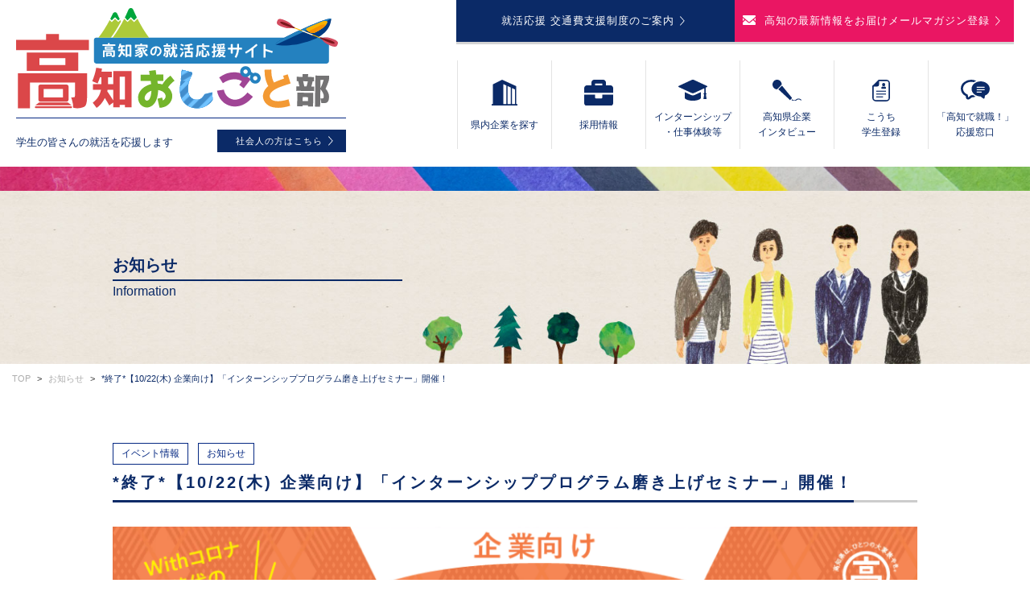

--- FILE ---
content_type: text/html; charset=UTF-8
request_url: https://kochi-student-job.jp/news/%E3%80%9010-22%E6%9C%A8-%E4%BC%81%E6%A5%AD%E5%90%91%E3%81%91%E3%80%91%E3%80%8C%E3%82%A4%E3%83%B3%E3%82%BF%E3%83%BC%E3%83%B3%E3%82%B7%E3%83%83%E3%83%97%E3%83%97%E3%83%AD%E3%82%B0%E3%83%A9%E3%83%A0
body_size: 11354
content:
<!DOCTYPE html>
<html lang="ja" itemscope itemtype="https://schema.org/WebSite" prefix="og: http://ogp.me/ns#">
<head>
<meta charset="UTF-8" />
<meta http-equiv="X-UA-Compatible" content="IE=edge">
<meta name="viewport" content="width=device-width,initial-scale=1.0,viewport-fit=contain" />
<meta name="apple-mobile-web-app-capable" content="no" />
<meta name="apple-mobile-web-app-status-bar-style" content="default" />
<meta name="format-detection" content="telephone=no">
<link rel="icon" href="https://kochi-student-job.jp/kstjb202304/wp-content/themes/kj-student/assets/img/favicon.ico" />
<link rel="canonical" href="https://kochi-student-job.jp/news/%e3%80%9010-22%e6%9c%a8-%e4%bc%81%e6%a5%ad%e5%90%91%e3%81%91%e3%80%91%e3%80%8c%e3%82%a4%e3%83%b3%e3%82%bf%e3%83%bc%e3%83%b3%e3%82%b7%e3%83%83%e3%83%97%e3%83%97%e3%83%ad%e3%82%b0%e3%83%a9%e3%83%a0" />

<title>*終了*【10/22(木) 企業向け】「インターンシッププログラム磨き上げセミナー」開催！｜高知家の就活応援サイト 高知おしごと部｜高知で「働く」ことを考えてみませんか？</title>
<meta name="description" content="高知へのU・Iターン転職支援・無料職業紹介を行う高知に特化した求人情報サイト。地元に密着して収集した最新の求人情報と、高知での就職や転職を実現するために役立つイベントやセミナーの情報が満載！県内企業の情勢を知り尽くした地元の専門スタッフが、非公開求人情報の提供や、レジュメ作成、面接対策などの応募活動支援まで、高知で働きたい方を全力でサポートいたします。" >
<meta name="keywords" content="高知,求人,Uターン,Iターン,仕事,高知県移住促進・人材確保センター,高知の最新求人情報,Ｕ・Ｉターン転職支援,無料職業紹介,求人情報サイト,高知への転職,サポート,高知求人ネット" >
<script>
  var homeUrl = 'https://kochi-student-job.jp';
</script>
<meta name='robots' content='max-image-preview:large' />
	<style>img:is([sizes="auto" i], [sizes^="auto," i]) { contain-intrinsic-size: 3000px 1500px }</style>
	<link rel='dns-prefetch' href='//ajax.googleapis.com' />
<link rel='stylesheet' id='wp-block-library-css' href='https://kochi-student-job.jp/kstjb202304/wp-includes/css/dist/block-library/style.min.css?ver=6.8.3' type='text/css' media='all' />
<style id='classic-theme-styles-inline-css' type='text/css'>
/*! This file is auto-generated */
.wp-block-button__link{color:#fff;background-color:#32373c;border-radius:9999px;box-shadow:none;text-decoration:none;padding:calc(.667em + 2px) calc(1.333em + 2px);font-size:1.125em}.wp-block-file__button{background:#32373c;color:#fff;text-decoration:none}
</style>
<style id='global-styles-inline-css' type='text/css'>
:root{--wp--preset--aspect-ratio--square: 1;--wp--preset--aspect-ratio--4-3: 4/3;--wp--preset--aspect-ratio--3-4: 3/4;--wp--preset--aspect-ratio--3-2: 3/2;--wp--preset--aspect-ratio--2-3: 2/3;--wp--preset--aspect-ratio--16-9: 16/9;--wp--preset--aspect-ratio--9-16: 9/16;--wp--preset--color--black: #000000;--wp--preset--color--cyan-bluish-gray: #abb8c3;--wp--preset--color--white: #ffffff;--wp--preset--color--pale-pink: #f78da7;--wp--preset--color--vivid-red: #cf2e2e;--wp--preset--color--luminous-vivid-orange: #ff6900;--wp--preset--color--luminous-vivid-amber: #fcb900;--wp--preset--color--light-green-cyan: #7bdcb5;--wp--preset--color--vivid-green-cyan: #00d084;--wp--preset--color--pale-cyan-blue: #8ed1fc;--wp--preset--color--vivid-cyan-blue: #0693e3;--wp--preset--color--vivid-purple: #9b51e0;--wp--preset--gradient--vivid-cyan-blue-to-vivid-purple: linear-gradient(135deg,rgba(6,147,227,1) 0%,rgb(155,81,224) 100%);--wp--preset--gradient--light-green-cyan-to-vivid-green-cyan: linear-gradient(135deg,rgb(122,220,180) 0%,rgb(0,208,130) 100%);--wp--preset--gradient--luminous-vivid-amber-to-luminous-vivid-orange: linear-gradient(135deg,rgba(252,185,0,1) 0%,rgba(255,105,0,1) 100%);--wp--preset--gradient--luminous-vivid-orange-to-vivid-red: linear-gradient(135deg,rgba(255,105,0,1) 0%,rgb(207,46,46) 100%);--wp--preset--gradient--very-light-gray-to-cyan-bluish-gray: linear-gradient(135deg,rgb(238,238,238) 0%,rgb(169,184,195) 100%);--wp--preset--gradient--cool-to-warm-spectrum: linear-gradient(135deg,rgb(74,234,220) 0%,rgb(151,120,209) 20%,rgb(207,42,186) 40%,rgb(238,44,130) 60%,rgb(251,105,98) 80%,rgb(254,248,76) 100%);--wp--preset--gradient--blush-light-purple: linear-gradient(135deg,rgb(255,206,236) 0%,rgb(152,150,240) 100%);--wp--preset--gradient--blush-bordeaux: linear-gradient(135deg,rgb(254,205,165) 0%,rgb(254,45,45) 50%,rgb(107,0,62) 100%);--wp--preset--gradient--luminous-dusk: linear-gradient(135deg,rgb(255,203,112) 0%,rgb(199,81,192) 50%,rgb(65,88,208) 100%);--wp--preset--gradient--pale-ocean: linear-gradient(135deg,rgb(255,245,203) 0%,rgb(182,227,212) 50%,rgb(51,167,181) 100%);--wp--preset--gradient--electric-grass: linear-gradient(135deg,rgb(202,248,128) 0%,rgb(113,206,126) 100%);--wp--preset--gradient--midnight: linear-gradient(135deg,rgb(2,3,129) 0%,rgb(40,116,252) 100%);--wp--preset--font-size--small: 13px;--wp--preset--font-size--medium: 20px;--wp--preset--font-size--large: 36px;--wp--preset--font-size--x-large: 42px;--wp--preset--spacing--20: 0.44rem;--wp--preset--spacing--30: 0.67rem;--wp--preset--spacing--40: 1rem;--wp--preset--spacing--50: 1.5rem;--wp--preset--spacing--60: 2.25rem;--wp--preset--spacing--70: 3.38rem;--wp--preset--spacing--80: 5.06rem;--wp--preset--shadow--natural: 6px 6px 9px rgba(0, 0, 0, 0.2);--wp--preset--shadow--deep: 12px 12px 50px rgba(0, 0, 0, 0.4);--wp--preset--shadow--sharp: 6px 6px 0px rgba(0, 0, 0, 0.2);--wp--preset--shadow--outlined: 6px 6px 0px -3px rgba(255, 255, 255, 1), 6px 6px rgba(0, 0, 0, 1);--wp--preset--shadow--crisp: 6px 6px 0px rgba(0, 0, 0, 1);}:where(.is-layout-flex){gap: 0.5em;}:where(.is-layout-grid){gap: 0.5em;}body .is-layout-flex{display: flex;}.is-layout-flex{flex-wrap: wrap;align-items: center;}.is-layout-flex > :is(*, div){margin: 0;}body .is-layout-grid{display: grid;}.is-layout-grid > :is(*, div){margin: 0;}:where(.wp-block-columns.is-layout-flex){gap: 2em;}:where(.wp-block-columns.is-layout-grid){gap: 2em;}:where(.wp-block-post-template.is-layout-flex){gap: 1.25em;}:where(.wp-block-post-template.is-layout-grid){gap: 1.25em;}.has-black-color{color: var(--wp--preset--color--black) !important;}.has-cyan-bluish-gray-color{color: var(--wp--preset--color--cyan-bluish-gray) !important;}.has-white-color{color: var(--wp--preset--color--white) !important;}.has-pale-pink-color{color: var(--wp--preset--color--pale-pink) !important;}.has-vivid-red-color{color: var(--wp--preset--color--vivid-red) !important;}.has-luminous-vivid-orange-color{color: var(--wp--preset--color--luminous-vivid-orange) !important;}.has-luminous-vivid-amber-color{color: var(--wp--preset--color--luminous-vivid-amber) !important;}.has-light-green-cyan-color{color: var(--wp--preset--color--light-green-cyan) !important;}.has-vivid-green-cyan-color{color: var(--wp--preset--color--vivid-green-cyan) !important;}.has-pale-cyan-blue-color{color: var(--wp--preset--color--pale-cyan-blue) !important;}.has-vivid-cyan-blue-color{color: var(--wp--preset--color--vivid-cyan-blue) !important;}.has-vivid-purple-color{color: var(--wp--preset--color--vivid-purple) !important;}.has-black-background-color{background-color: var(--wp--preset--color--black) !important;}.has-cyan-bluish-gray-background-color{background-color: var(--wp--preset--color--cyan-bluish-gray) !important;}.has-white-background-color{background-color: var(--wp--preset--color--white) !important;}.has-pale-pink-background-color{background-color: var(--wp--preset--color--pale-pink) !important;}.has-vivid-red-background-color{background-color: var(--wp--preset--color--vivid-red) !important;}.has-luminous-vivid-orange-background-color{background-color: var(--wp--preset--color--luminous-vivid-orange) !important;}.has-luminous-vivid-amber-background-color{background-color: var(--wp--preset--color--luminous-vivid-amber) !important;}.has-light-green-cyan-background-color{background-color: var(--wp--preset--color--light-green-cyan) !important;}.has-vivid-green-cyan-background-color{background-color: var(--wp--preset--color--vivid-green-cyan) !important;}.has-pale-cyan-blue-background-color{background-color: var(--wp--preset--color--pale-cyan-blue) !important;}.has-vivid-cyan-blue-background-color{background-color: var(--wp--preset--color--vivid-cyan-blue) !important;}.has-vivid-purple-background-color{background-color: var(--wp--preset--color--vivid-purple) !important;}.has-black-border-color{border-color: var(--wp--preset--color--black) !important;}.has-cyan-bluish-gray-border-color{border-color: var(--wp--preset--color--cyan-bluish-gray) !important;}.has-white-border-color{border-color: var(--wp--preset--color--white) !important;}.has-pale-pink-border-color{border-color: var(--wp--preset--color--pale-pink) !important;}.has-vivid-red-border-color{border-color: var(--wp--preset--color--vivid-red) !important;}.has-luminous-vivid-orange-border-color{border-color: var(--wp--preset--color--luminous-vivid-orange) !important;}.has-luminous-vivid-amber-border-color{border-color: var(--wp--preset--color--luminous-vivid-amber) !important;}.has-light-green-cyan-border-color{border-color: var(--wp--preset--color--light-green-cyan) !important;}.has-vivid-green-cyan-border-color{border-color: var(--wp--preset--color--vivid-green-cyan) !important;}.has-pale-cyan-blue-border-color{border-color: var(--wp--preset--color--pale-cyan-blue) !important;}.has-vivid-cyan-blue-border-color{border-color: var(--wp--preset--color--vivid-cyan-blue) !important;}.has-vivid-purple-border-color{border-color: var(--wp--preset--color--vivid-purple) !important;}.has-vivid-cyan-blue-to-vivid-purple-gradient-background{background: var(--wp--preset--gradient--vivid-cyan-blue-to-vivid-purple) !important;}.has-light-green-cyan-to-vivid-green-cyan-gradient-background{background: var(--wp--preset--gradient--light-green-cyan-to-vivid-green-cyan) !important;}.has-luminous-vivid-amber-to-luminous-vivid-orange-gradient-background{background: var(--wp--preset--gradient--luminous-vivid-amber-to-luminous-vivid-orange) !important;}.has-luminous-vivid-orange-to-vivid-red-gradient-background{background: var(--wp--preset--gradient--luminous-vivid-orange-to-vivid-red) !important;}.has-very-light-gray-to-cyan-bluish-gray-gradient-background{background: var(--wp--preset--gradient--very-light-gray-to-cyan-bluish-gray) !important;}.has-cool-to-warm-spectrum-gradient-background{background: var(--wp--preset--gradient--cool-to-warm-spectrum) !important;}.has-blush-light-purple-gradient-background{background: var(--wp--preset--gradient--blush-light-purple) !important;}.has-blush-bordeaux-gradient-background{background: var(--wp--preset--gradient--blush-bordeaux) !important;}.has-luminous-dusk-gradient-background{background: var(--wp--preset--gradient--luminous-dusk) !important;}.has-pale-ocean-gradient-background{background: var(--wp--preset--gradient--pale-ocean) !important;}.has-electric-grass-gradient-background{background: var(--wp--preset--gradient--electric-grass) !important;}.has-midnight-gradient-background{background: var(--wp--preset--gradient--midnight) !important;}.has-small-font-size{font-size: var(--wp--preset--font-size--small) !important;}.has-medium-font-size{font-size: var(--wp--preset--font-size--medium) !important;}.has-large-font-size{font-size: var(--wp--preset--font-size--large) !important;}.has-x-large-font-size{font-size: var(--wp--preset--font-size--x-large) !important;}
:where(.wp-block-post-template.is-layout-flex){gap: 1.25em;}:where(.wp-block-post-template.is-layout-grid){gap: 1.25em;}
:where(.wp-block-columns.is-layout-flex){gap: 2em;}:where(.wp-block-columns.is-layout-grid){gap: 2em;}
:root :where(.wp-block-pullquote){font-size: 1.5em;line-height: 1.6;}
</style>
<link rel='stylesheet' id='contact-form-7-css' href='https://kochi-student-job.jp/kstjb202304/wp-content/plugins/contact-form-7/includes/css/styles.css?ver=6.1.4' type='text/css' media='all' />
<link rel='stylesheet' id='contact-form-7-confirm-css' href='https://kochi-student-job.jp/kstjb202304/wp-content/plugins/contact-form-7-add-confirm/includes/css/styles.css?ver=5.1-20210407' type='text/css' media='all' />
<link rel='stylesheet' id='kj-style-css' href='https://kochi-student-job.jp/kstjb202304/wp-content/themes/kj-student/assets/css/style.css?ver=2025111301a' type='text/css' media='all' />
<link rel='stylesheet' id='kj-temp-css' href='https://kochi-student-job.jp/kstjb202304/wp-content/themes/kj-student/assets/css/temp.css?ver=2025111301a' type='text/css' media='all' />
<link rel='stylesheet' id='kjst-main-css' href='https://kochi-student-job.jp/kstjb202304/wp-content/themes/kj-student/style.css?ver=2025111301a' type='text/css' media='all' />
<link rel='stylesheet' id='kjst-single-css' href='https://kochi-student-job.jp/kstjb202304/wp-content/themes/kj-student/assets/css/single.css?ver=2025111301a' type='text/css' media='all' />
<script type="text/javascript" src="https://kochi-student-job.jp/kstjb202304/wp-includes/js/jquery/jquery.min.js?ver=3.7.1" id="jquery-core-js"></script>
<script type="text/javascript" src="https://kochi-student-job.jp/kstjb202304/wp-includes/js/jquery/jquery-migrate.min.js?ver=3.4.1" id="jquery-migrate-js"></script>
<link rel="canonical" href="https://kochi-student-job.jp/news/%e3%80%9010-22%e6%9c%a8-%e4%bc%81%e6%a5%ad%e5%90%91%e3%81%91%e3%80%91%e3%80%8c%e3%82%a4%e3%83%b3%e3%82%bf%e3%83%bc%e3%83%b3%e3%82%b7%e3%83%83%e3%83%97%e3%83%97%e3%83%ad%e3%82%b0%e3%83%a9%e3%83%a0" />
		<style type="text/css" id="wp-custom-css">
			.wp-block-embed__wrapper {
    position: relative;
    width: 100%;
    height: 0;
    padding-top: 56.25%;
}

.wp-block-embed__wrapper iframe {
    position: absolute;
    top: 0;
    left: 0;
    width: 100% !important;
    height: 100% !important;
}
.grecaptcha-badge { visibility: hidden; }		</style>
		<!-- //wp_head-->
<!-- Google Tag Manager -->
<script>(function(w,d,s,l,i){w[l]=w[l]||[];w[l].push({'gtm.start':
new Date().getTime(),event:'gtm.js'});var f=d.getElementsByTagName(s)[0],
j=d.createElement(s),dl=l!='dataLayer'?'&l='+l:'';j.async=true;j.src=
'https://www.googletagmanager.com/gtm.js?id='+i+dl;f.parentNode.insertBefore(j,f);
})(window,document,'script','dataLayer','GTM-565TN6W');</script>
<!-- End Google Tag Manager -->
</head>
<body class="wp-singular post-template-default single single-post postid-1529 single-format-standard wp-theme-kj-student" id="top">
<!-- Google Tag Manager (noscript) -->
<noscript><iframe src="https://www.googletagmanager.com/ns.html?id=GTM-565TN6W"
height="0" width="0" style="display:none;visibility:hidden"></iframe></noscript>
<!-- End Google Tag Manager (noscript) -->

<header id="header" class="fixed">
  <div class="fInner">

    <div class="leftArea">
      <div class="logo">
        <a href="https://kochi-student-job.jp" title="高知家の就活応援サイト 高知おしごと部"><img src="https://kochi-student-job.jp/kstjb202304/wp-content/themes/kj-student/assets/img/common/logo.svg" alt="高知家の就活応援サイト 高知おしごと部" width="400" height="120"></a>
      </div>
      <div class="studentsArea">
        <span>学生の皆さんの就活を応援します</span>
        <a class="btn linkBtn" href="//kochi-iju.jp/jinzai/" title="高知求人ネット"><span>社会人の方はこちら</span></a>
      </div>
    </div>

    <div class="rightArea">
      <div class="btnArea" >
        <a class="btn linkBtn pushBtn" href="/kochi-syukatu/"><span>就活応援 交通費支援制度のご案内</span></a>
        <a class="btn linkBtn pushBtn register mailmaga" href="#mailMagazine" title="高知の最新情報をお届けメールマガジン登録">
          <img src="https://kochi-student-job.jp/kstjb202304/wp-content/themes/kj-student/assets/img/svg/ic-envelope-white.svg" alt="高知の最新情報をお届けメールマガジン登録">
          <span>高知の最新情報をお届けメールマガジン登録</span></a>
      </div>
      <div class="headMenu">
        <ul>
          <li class="search-company">
            <a href="https://kochi-student-job.jp/company" title="県内企業を探す">
              <span class="menuItem"><span class="text"><span>県内企業を探す</span></span></span>
              <img class="b" src="https://kochi-student-job.jp/kstjb202304/wp-content/themes/kj-student/assets/img/svg/ic-company.svg" alt="県内企業を探す">
              <img class="w" src="https://kochi-student-job.jp/kstjb202304/wp-content/themes/kj-student/assets/img/svg/ic-company-white.svg" alt="県内企業を探す">
            </a>
          </li>
          <li class="">
            <!-- <a href="https://kochi-student-job.jp" title="学生TOP">
              <span class="menuItem"><span class="text"><span>学生TOP</span></span></span>
              <img class="b" src="https://kochi-student-job.jp/kstjb202304/wp-content/themes/kj-student/assets/img/svg/ic-home.svg" alt="学生TOP">
              <img class="w" src="https://kochi-student-job.jp/kstjb202304/wp-content/themes/kj-student/assets/img/svg/ic-home-white.svg" alt="学生TOP">
            </a> -->
            <a href="https://kochi-student-job.jp/newgrad" title="採用情報">
              <span class="menuItem"><span class="text"><span>採用情報</span></span></span>
              <img class="b" src="https://kochi-student-job.jp/kstjb202304/wp-content/themes/kj-student/assets/img/svg/ic-briefcase.svg" alt="採用情報">
              <img class="w" src="https://kochi-student-job.jp/kstjb202304/wp-content/themes/kj-student/assets/img/svg/ic-briefcase-white.svg" alt="採用情報">
            </a>
          </li>
          <li class="intern-info">
            <a href="https://kochi-student-job.jp/internship" title="インターンシップ・仕事体験等">
              <span class="menuItem"><span class="text"><span>インターンシップ<br/>・仕事体験等</span></span></span>
              <img class="b" src="https://kochi-student-job.jp/kstjb202304/wp-content/themes/kj-student/assets/img/svg/ic-intern.svg" alt="インターンシップ・仕事体験等等">
              <img class="w" src="https://kochi-student-job.jp/kstjb202304/wp-content/themes/kj-student/assets/img/svg/ic-intern-white.svg" alt="インターンシップ・仕事体験等等">
            </a>
          </li>
          <li class="about">
            <a href="https://kochi-student-job.jp/news/category/interview/" title="高知県企業インタビュー">
              <span class="menuItem"><span class="text"><span>高知県企業<br>インタビュー</span></span></span>
              <img class="b" src="https://kochi-student-job.jp/kstjb202304/wp-content/themes/kj-student/assets/img/svg/ic-mic.svg" alt="高知県企業インタビュー">
              <img class="w" src="https://kochi-student-job.jp/kstjb202304/wp-content/themes/kj-student/assets/img/svg/ic-mic-white.svg" alt="高知県企業インタビュー">
            </a>
          </li>
          <li class="register-st">
            <a href="https://kochi-student-job.jp/register" title="こうち学生登録">
              <span class="menuItem"><span class="text"><span>こうち<br/>学生登録</span></span></span>
              <img class="b" src="https://kochi-student-job.jp/kstjb202304/wp-content/themes/kj-student/assets/img/svg/ic-user-asign.svg" alt="こうち学生登録">
              <img class="w" src="https://kochi-student-job.jp/kstjb202304/wp-content/themes/kj-student/assets/img/svg/ic-user-asign-white.svg" alt="こうち学生登録">
            </a>
          </li>
          <li class="register-pro">
            <a href="https://kochi-student-job.jp/inquiry_coordinator" title="「高知で就職！」応援窓⼝">
              <span class="menuItem"><span class="text"><span>「高知で就職！」<br />応援窓⼝</span></span></span>
              <img class="b" src="https://kochi-student-job.jp/kstjb202304/wp-content/themes/kj-student/assets/img/svg/ic-balloon.svg" alt="「高知で就職！」応援窓⼝">
              <img class="w" src="https://kochi-student-job.jp/kstjb202304/wp-content/themes/kj-student/assets/img/svg/ic-balloon-white.svg" alt="「高知で就職！」応援窓⼝">
            </a>
          </li>
        </ul>
      </div><!-- /headMenu -->
      <!-- <div class="h-search-menu">
        <div class="search-opt">
          <input type="text" class="search-q" name="freeword" placeholder="インターンシップ・仕事体験等を検索します">
          <button class="btn linkBtn noArrow" type="button">検索する</button>
        </div>
      </div> -->
    </div>

    <div class="spMenuArea">
      <div class="spMenuArea_inner">
        <div id="spMenuBtn" class="spMenu_btn"><span class="menuBtn"><span class="menuBtn-icon"></span></span><span class="btnTxt">menu</span></div>
        <div class="spMenu_wrap">
          <div id="spMenu" class="spMenu">

            <span class="spMenu_title">MENU</span>
            <span class="spMenu_login">
              <a href="https://kochi-student-job.jp" class="btn border_white">学生TOP</a>
            </span>
            <span class="spMenu_close">
              <span class="closePopup menuBtn"><span class="menuBtn-icon close"></span></span>
            </span>

            <div class="btnArea">
              <!-- <a class="btn linkBtn absoluteArrow register registerPopup" href="#"><span>まずは利用登録<br/>（無料）</span></a>
              <a class="btn linkBtn absoluteArrow" href="./introduction.html"><span>職業紹介<br/>の申込</span></a> -->
              <a class="btn linkBtn pushBtn absoluteArrow" href="/kochi-syukatu/"><span>交通費支援制度<br>のご案内</span></a>
              <a class="btn linkBtn pushBtn register mailmaga absoluteArrow" href="#mailMagazine" title="高知の最新情報をお届けメールマガジン登録">
                <img src="https://kochi-student-job.jp/kstjb202304/wp-content/themes/kj-student/assets/img/svg/ic-envelope-white.svg" alt="高知の最新情報をお届けメールマガジン登録">
                <span>高知の最新情報<br>メールマガジン登録</span></a>
            </div>

            <div class="spMenu_menu">
              <div >
                <ul>
                  <li>
                    <a href="https://kochi-student-job.jp/company" title="県内企業を探す">
                      <span class="menuItem">県内企業を探す</span>
                    </a>
                  </li>
                  <li>
                    <a href="https://kochi-student-job.jp/newgrad" title="採用情報を探す">
                      <span class="menuItem">採用情報を探す</span>
                    </a>
                  </li>
                  <li>
                    <a href="https://kochi-student-job.jp/internship" title="インターンシップ・仕事体験等">
                      <span class="menuItem">インターンシップ・仕事体験等</span>
                    </a>
                  </li>
                  <li>
                    <a href="https://kochi-student-job.jp/favorites" title="お気に入り一覧">
                      <span class="menuItem">お気に入り一覧</span>
                    </a>
                  </li>
                  <li>
                    <a href="https://kochi-student-job.jp/news/category/interview/" title="高知県企業インタビュー">
                      <span class="menuItem">高知県企業インタビュー</span>
                    </a>
                  </li>
                  <li>
                    <a href="https://kochi-student-job.jp/register" title="こうち学生登録">
                      <span class="menuItem">こうち学生登録</span>
                    </a>
                  </li>
                  <li>
                    <a href="https://kochi-student-job.jp/inquiry_coordinator" title="「高知で就職！」応援窓口">
                      <span class="menuItem">「高知で就職！」応援窓口</span>
                    </a>
                  </li>
                </ul>
              </div>
            </div><!-- /spMenu_menu -->
            <div class="spBtm_sns">
              <div class="sns">
                <div class="s-item">
                  <a href="https://lin.ee/PlXixiat" target="_blank" title="LINE 友だち追加" class="l-l"><img src="https://scdn.line-apps.com/n/line_add_friends/btn/ja.png" alt="友だち追加" width="180" height="55" border="0"></a>
                </div>
                <div class="s-item">
                  <a href="https://x.com/kochike_job" title="" class="l-x" target="_blank">
                    <span>@kochike_job</span>
                  </a>
                </div>
                <div class="s-item">
                  <a href="https://www.instagram.com/kochike_job" title="" class="l-insta" target="_blank"><img src="https://kochi-student-job.jp/kstjb202304/wp-content/themes/kj-student/assets/img/common/btn-instagram@2x.png" alt="Instagram" width="180" height="55" border="0"></a>
                </div>
              </div>
            </div><!-- /spBtm_sns -->


          </div><!-- /spMenu -->
        </div><!-- /spMenu_wrap -->
      </div><!-- /spMenuArea_inner -->
    </div><!-- spMenuArea -->

  </div>
</header><main class="single-page" id="container">
<div class="top-imgbar">
  <div class="img-bg" style="background-image: url(https://kochi-student-job.jp/kstjb202304/wp-content/themes/kj-student/assets/img/top-banner-bg01.jpg)"></div>
  <div class="fInner">
    <div class="topbar-body">
      <div class="page-title-area">
        <h1>お知らせ</h1>
        <span class="e">Information</span>
      </div>
    </div>
  </div>
</div>

<div class="breadrumb">
  <a href="https://kochi-student-job.jp">TOP</a> &gt;
  <a href="https://kochi-student-job.jp/news" title="お知らせ">お知らせ</a>  &gt;
  <span class="title">*終了*【10/22(木) 企業向け】「インターンシッププログラム磨き上げセミナー」開催！</span>
</div>

<div id="main" class="full">
<div class="fixedMenu">
<ul>
  <li class="register-st">
    <a href="https://kochi-student-job.jp/register" title="学生登録">
      <img class="b" src="https://kochi-student-job.jp/kstjb202304/wp-content/themes/kj-student/assets/img/svg/ic-user-asign.svg" alt="学生登録">
      <img class="w" src="https://kochi-student-job.jp/kstjb202304/wp-content/themes/kj-student/assets/img/svg/ic-user-asign-white.svg" alt="学生登録">
      <span class="menuItem">
        <span class="text"><span>学生登録</span></span>
      </span>
    </a>
  </li>
  <li class="recruit">
    <a href="https://kochi-student-job.jp/newgrad" title="採用情報">
      <img class="b" src="https://kochi-student-job.jp/kstjb202304/wp-content/themes/kj-student/assets/img/svg/ic-briefcase.svg" alt="採用情報">
      <img class="w" src="https://kochi-student-job.jp/kstjb202304/wp-content/themes/kj-student/assets/img/svg/ic-briefcase-white.svg" alt="採用情報">
      <span class="menuItem">
        <span class="text"><span>採用情報</span></span>
      </span>
    </a>
  </li>
  <li >
    <a href="https://kochi-student-job.jp/internship" title="インターンシップ・仕事体験等">
      <img class="b" src="https://kochi-student-job.jp/kstjb202304/wp-content/themes/kj-student/assets/img/svg/ic-intern.svg" alt="インターンシップ・仕事体験等">
      <img class="w" src="https://kochi-student-job.jp/kstjb202304/wp-content/themes/kj-student/assets/img/svg/ic-intern-white.svg" alt="インターンシップ・仕事体験等">
      <span class="menuItem"><span class="text"><span>インターンシップ<br/>・仕事体験等</span></span></span>
    </a>
  </li>
  <li class="fav">
    <a href="https://kochi-student-job.jp/favorites" title="お気に入り一覧">
      <img class="b" src="https://kochi-student-job.jp/kstjb202304/wp-content/themes/kj-student/assets/img/svg/ic-star.svg" alt="お気に入り一覧">
      <img class="w" src="https://kochi-student-job.jp/kstjb202304/wp-content/themes/kj-student/assets/img/svg/ic-star-white.svg" alt="お気に入り一覧">
      <span class="menuItem">
        <span class="text"><span>お気に入り<br>一覧</span></span>
      </span>
    </a>
  </li>
  <li >
    <a href="https://kochi-student-job.jp/inquiry_coordinator" title="「高知で就職！」応援窓口">
      <img class="b" src="https://kochi-student-job.jp/kstjb202304/wp-content/themes/kj-student/assets/img/svg/ic-balloon.svg" alt="「高知で就職！」応援窓口">
      <img class="w" src="https://kochi-student-job.jp/kstjb202304/wp-content/themes/kj-student/assets/img/svg/ic-balloon-white.svg" alt="「高知で就職！」応援窓口">
      <span class="menuItem"><span class="text"><span>「高知で就職！」<br/>応援窓口</span></span></span>
    </a>
  </li>
</ul>
</div><section id="infor-single" class="infor-single-area newsArea">
  <div class="fInner">
      <div class="sectCont newsCont">
      <div class="info-cate"><ul class="post-categories">
	<li><a href="https://kochi-student-job.jp/news/category/event" rel="category tag">イベント情報</a></li>
	<li><a href="https://kochi-student-job.jp/news/category/information" rel="category tag">お知らせ</a></li></ul></div>
      <div class="sectContTit">
        <h3>*終了*【10/22(木) 企業向け】「インターンシッププログラム磨き上げセミナー」開催！</h3>
      </div>
      <div class="newsBody">
        
<figure class="wp-block-image size-large"><img fetchpriority="high" decoding="async" width="1024" height="333" src="https://kochi-student-job.jp/kstjb202304/wp-content/uploads/2020/09/66c19942ab4ba346fdb64ccc04cde373-1024x333.png" alt="" class="wp-image-1530" srcset="https://kochi-student-job.jp/kstjb202304/wp-content/uploads/2020/09/66c19942ab4ba346fdb64ccc04cde373-1024x333.png 1024w, https://kochi-student-job.jp/kstjb202304/wp-content/uploads/2020/09/66c19942ab4ba346fdb64ccc04cde373-300x98.png 300w, https://kochi-student-job.jp/kstjb202304/wp-content/uploads/2020/09/66c19942ab4ba346fdb64ccc04cde373-768x250.png 768w, https://kochi-student-job.jp/kstjb202304/wp-content/uploads/2020/09/66c19942ab4ba346fdb64ccc04cde373.png 1085w" sizes="(max-width: 1024px) 100vw, 1024px" /></figure>



<p>*</p>



<p>県では、県内企業の人事担当者や採用活動に関わる方を対象として、「インターンシッププログラム磨き上げセミナー」を開催します！</p>



<p>インターンシップは、学生に自社の魅力を知ってもらう重要な機会であり、他社との差別化をはかるための有効な手段ですが、コロナ禍でテレワークの導入や採用活動のオンライン化など企業活動においても変化が大きい今だからこそ、そのプログラムの魅力がより問われることとなります。</p>



<p>まずは本セミナーで、将来も見据えた人材確保戦略のひとつとして「インターンシップ」を考え直してみませんか？</p>



<p>学生視点で考える魅力的なプログラムの設計方法や、実地とオンラインの各特性を活かした対応方法などを講義とワークショップを交えてご説明します。</p>



<p>*</p>



<p>▼申込み・問合せ先</p>



<p>株式会社高知広告センター　担当：海治</p>



<p>Mail：job@kochikc.co.jp　TEL：088-856-6280　FAX：088-856-6292</p>



<p>※本セミナーは、高知県から株式会社高知広告センターに運営を委託しています。</p>



<p>*</p>



<p>▼案内ちらし</p>



<figure class="wp-block-image size-large"><a href="https://kochi-student-job.jp/kstjb202304/wp-content/uploads/2020/10/df309a6270dcf3b7c0437efdde39c5dc.jpg" target="_blank" rel="noreferrer noopener"><img decoding="async" width="724" height="1024" src="https://kochi-student-job.jp/kstjb202304/wp-content/uploads/2020/10/df309a6270dcf3b7c0437efdde39c5dc-724x1024.jpg" alt="" class="wp-image-1748" srcset="https://kochi-student-job.jp/kstjb202304/wp-content/uploads/2020/10/df309a6270dcf3b7c0437efdde39c5dc-724x1024.jpg 724w, https://kochi-student-job.jp/kstjb202304/wp-content/uploads/2020/10/df309a6270dcf3b7c0437efdde39c5dc-212x300.jpg 212w, https://kochi-student-job.jp/kstjb202304/wp-content/uploads/2020/10/df309a6270dcf3b7c0437efdde39c5dc-768x1086.jpg 768w, https://kochi-student-job.jp/kstjb202304/wp-content/uploads/2020/10/df309a6270dcf3b7c0437efdde39c5dc-1086x1536.jpg 1086w, https://kochi-student-job.jp/kstjb202304/wp-content/uploads/2020/10/df309a6270dcf3b7c0437efdde39c5dc.jpg 1240w" sizes="(max-width: 724px) 100vw, 724px" /></a></figure>
      </div>
    </div><!-- /setCont -->

    <div class="sectCont">
      <div class="colBox prev-next-link">
        <div class="col col2">
          <a href="https://kochi-student-job.jp/news/%e3%80%90vol-2%e3%80%91%e6%a0%aa%e5%bc%8f%e4%bc%9a%e7%a4%be%e5%b1%b1%e5%b4%8e%e6%8a%80%e7%a0%94" rel="prev">前のお知らせへ</a>        </div>
        <div class="col col2 taRight">
          <a href="https://kochi-student-job.jp/news/%e3%80%90vol-3%e3%80%91%e6%97%a5%e4%b9%8b%e5%87%ba%e7%94%a3%e6%a5%ad%e6%a0%aa%e5%bc%8f%e4%bc%9a%e7%a4%be" rel="next">次のお知らせへ</a>        </div>
      </div>
    </div>
  </div>
</section>

<section class="bottom-sec">
  <div class="fInner">
    <div class="sectCont">
  <div id="mailMagazine" class="mailMagazineBox">
    <p>イベントや最新の働く情報など、高知の最新情報が届きます。</p>

<div class="wpcf7 no-js" id="wpcf7-f121-o1" lang="ja" dir="ltr" data-wpcf7-id="121">
<div class="screen-reader-response"><p role="status" aria-live="polite" aria-atomic="true"></p> <ul></ul></div>
<form action="/news/%E3%80%9010-22%E6%9C%A8-%E4%BC%81%E6%A5%AD%E5%90%91%E3%81%91%E3%80%91%E3%80%8C%E3%82%A4%E3%83%B3%E3%82%BF%E3%83%BC%E3%83%B3%E3%82%B7%E3%83%83%E3%83%97%E3%83%97%E3%83%AD%E3%82%B0%E3%83%A9%E3%83%A0#wpcf7-f121-o1" method="post" class="wpcf7-form init" aria-label="コンタクトフォーム" novalidate="novalidate" data-status="init">
<fieldset class="hidden-fields-container"><input type="hidden" name="_wpcf7" value="121" /><input type="hidden" name="_wpcf7_version" value="6.1.4" /><input type="hidden" name="_wpcf7_locale" value="ja" /><input type="hidden" name="_wpcf7_unit_tag" value="wpcf7-f121-o1" /><input type="hidden" name="_wpcf7_container_post" value="0" /><input type="hidden" name="_wpcf7_posted_data_hash" value="" /><input type="hidden" name="_wpcf7_recaptcha_response" value="" />
</fieldset>
<div class="colBox noVertical">
  <div class="col col4-3">
    <span class="wpcf7-form-control-wrap" data-name="your-email"><input size="40" maxlength="400" class="wpcf7-form-control wpcf7-email wpcf7-validates-as-required wpcf7-text wpcf7-validates-as-email style_light" aria-required="true" aria-invalid="false" placeholder="メールアドレス" value="" type="email" name="your-email" /></span>
  </div>
  <div class="col col4">
    <input class="wpcf7-form-control wpcf7-submit has-spinner btn linkBtn pushBtn_atPC" type="submit" value="送信する" />
  </div>
</div><div class="wpcf7-response-output" aria-hidden="true"></div>
</form>
</div>
    <span class="send-msg"></span>
  </div>
</div>  </div>
</section>

</div><!-- /main .full -->
</main>
<footer id="footer">

  <span class="goTopBtn"><a href="#top"></a></span>

  <div class="footMain">
    <div class="fInner">
      <div class="colBox">
        <div class="col col3">
          <div class="logo">
            <a href="https://kochi-student-job.jp" title="高知家の就活応援サイト 高知おしごと部"><img src="https://kochi-student-job.jp/kstjb202304/wp-content/themes/kj-student/assets/img/common/logo.svg" alt="高知家の就活応援サイト 高知おしごと部" width="393" height="123"></a>
          </div>
          <p>運営　　高知県産業振興推進部産業政策課</p>
          <p style="font-size:0.7em;">　　　　　</p>
          <p>〒780-8570 高知県高知市丸ノ内1丁目2番20号（本庁舎3階）</p>
          <p>TEL　　088-823-9692</p>
          <!--<p>受付時間　　月～金 9:00～18:30（年末年始・祝祭日を除く）</p>-->
          <div class="sns-ic">
            <a href="https://lin.ee/PlXixiat" target="_blank" title="LINE 友だち追加" class="l-l"><img src="https://kochi-student-job.jp/kstjb202304/wp-content/themes/kj-student/assets/img/common/ic-line.png" alt="友だち追加" width="35" height="35" loading="lazy"></a>
            <a href="https://x.com/kochike_job" title="" class="l-x" target="_blank"><img src="https://kochi-student-job.jp/kstjb202304/wp-content/themes/kj-student/assets/img/common/ic-x-white.svg" alt="X" width="35" height="35" loading="lazy"></a>
            <a href="https://www.instagram.com/kochike_job" title="" class="l-insta" target="_blank"><img src="https://kochi-student-job.jp/kstjb202304/wp-content/themes/kj-student/assets/img/common/ic-instagram.png" alt="Instagram" width="35" height="35" loading="lazy"></a>
          </div><!-- /sns-ic -->
        </div>
        <div class="col col3-2">
          <div class="footMenu">
            <div class="colBox">
              <div class="col col3">
                <ul>
                  <li><a href="https://kochi-student-job.jp/news" title="お知らせ">お知らせ</a></li>
                  <li><a href="https://kochi-student-job.jp/company" title="県内企業を探す">県内企業を探す</a></li>
                  <li><a href="https://kochi-student-job.jp/newgrad" title="採用情報">採用情報</a></li>
                  <li><a href="https://kochi-student-job.jp/internship" title="インターンシップ・仕事体験等">インターンシップ・仕事体験等</a></li>
                  <li><a href="https://kochi-student-job.jp/favorites" title="お気に入り">お気に入り</a></li>
                  <li><a href="https://kochi-student-job.jp/company_pickup" title="企業特集">企業特集</a></li>
                </ul>
              </div>
              <div class="col col3">
                <ul>
                  <li><a href="https://kochi-student-job.jp/uturn_guide" title="高知県Uターン就職サポートガイド">高知県Uターン就職サポートガイド</a></li>
                  <li><a href="https://kochi-student-job.jp/jobcafe_magazine" title="ジョブカフェMAGAZINE">ジョブカフェMAGAZINE</a></li>
                  <li><a href="https://kochi-student-job.jp/register" title="こうち学生登録">こうち学生登録</a></li>
                  <li><a href="https://kochi-student-job.jp/inquiry_coordinator" title="「高知で就職！」応援窓口">「高知で就職！」応援窓口</a></li>
                  <li><a href="https://kochi-student-job.jp/privacy-policy" title="プライバシーポリシー">プライバシーポリシー</a></li>
                </ul>
                <ul>
                  <li><a href="//kochi-iju.jp/jinzai/" class="btn">社会人の方</a></li>
                </ul>
              </div>
              <div class="col col3">
                <div class="bannerArea">
                  <div class="banner">
                    <a href="https://kochi-iju.jp/" target="_blank"><img src="https://kochi-student-job.jp/kstjb202304/wp-content/themes/kj-student/assets/images/banner/banner_kochike_2.png" alt=""></a>
                  </div>
                  <div class="banner">
                    <a href="https://ja-jp.facebook.com/syoukeijinzai/" target="_blank"><img src="https://kochi-student-job.jp/kstjb202304/wp-content/themes/kj-student/assets/images/banner/banner_facebook.png" alt=""></a>
                  </div>
                  <div class="banner">
                    <a href="https://www.pref.kochi.lg.jp/richi/" target="_blank"><img src="https://kochi-student-job.jp/kstjb202304/wp-content/themes/kj-student/assets/images/banner/banner_ricchi.png" alt=""></a>
                  </div>
                  <div class="banner">
                    <a href="https://yonkeiren.jp/job/" target="_blank"><img src="https://kochi-student-job.jp/kstjb202304/wp-content/themes/kj-student/assets/images/banner/banner_keizairengou.png" alt=""></a>
                  </div>
                  <div class="banner">
                    <a href="https://www.pref.kochi.lg.jp/doc/2024031400644/" target="_blank"><img src="https://kochi-student-job.jp/kstjb202304/wp-content/themes/kj-student/assets/images/banner/banner-shogakukin-202503.jpg" alt=""></a>
                  </div>
                </div><!-- /bannerArea -->
              </div>
            </div>
          </div>
        </div>
      </div>
    </div>
  </div>
  <div class="footCopy">
    <div class="fInner">
      <div class="copyright">©️Kochi Kyujin net student site. All Rights Reserved.</div>
    </div>
  </div>
</footer>

<div id="popupPartsArea">
  <!-- registerBox -->
  <div id="registerBox" class="popupBox">
    <div class="registerBox_inner">
      <div class="popupTit">
        <div class="title">まずは利用登録(無料)</div>
      </div>
      <p class="center mb20">無料！簡単！30秒で登録できます。<br/>
      ご登録いただくと、気になる求人のお気に入りやWeb履歴書作成など、サイト利用が便利になります！</p>
      <div class="registerInputArea">
        <form action="/" class="validateForm">
          <table class="formTable">
            <tr>
              <th>メールアドレス</th>
              <td>
                <input type="email" placeholder="メールアドレス" name="EMAIL" class="style_light" mand>
              </td>
            </tr>
            <tr>
              <th>パスワード</th>
              <td>
                <input type="password" placeholder="パスワード" name="PASSWORD" class="style_light" data-min="6" halfWidth mand>
              </td>
            </tr>
          </table>
          <p><a href="./service.html" target="_blank">利用規約</a>及び<a href="./privacy_policy.html" target="_blank">個人情報の取扱い</a>への同意が必要となります。<br/>利用登録前に必ずご一読の上、同意いただけますようお願いいたします。</p>
          <div class="btnArea">
            <button class="btn linkBtn pink" type="submit" name="action" value="post">同意して登録する</button>
          </div>
        </form>
      </div>
    </div>
    <span class="closeArea">
      <span class="closePopup menuBtn"><span class="menuBtn-icon close"></span></span>
    </span>
  </div>
  <!-- /registerBox -->
</div>

<!-- wp_footer -->
<script type="speculationrules">
{"prefetch":[{"source":"document","where":{"and":[{"href_matches":"\/*"},{"not":{"href_matches":["\/kstjb202304\/wp-*.php","\/kstjb202304\/wp-admin\/*","\/kstjb202304\/wp-content\/uploads\/*","\/kstjb202304\/wp-content\/*","\/kstjb202304\/wp-content\/plugins\/*","\/kstjb202304\/wp-content\/themes\/kj-student\/*","\/*\\?(.+)"]}},{"not":{"selector_matches":"a[rel~=\"nofollow\"]"}},{"not":{"selector_matches":".no-prefetch, .no-prefetch a"}}]},"eagerness":"conservative"}]}
</script>
<script type="text/javascript" src="https://kochi-student-job.jp/kstjb202304/wp-includes/js/dist/hooks.min.js?ver=4d63a3d491d11ffd8ac6" id="wp-hooks-js"></script>
<script type="text/javascript" src="https://kochi-student-job.jp/kstjb202304/wp-includes/js/dist/i18n.min.js?ver=5e580eb46a90c2b997e6" id="wp-i18n-js"></script>
<script type="text/javascript" id="wp-i18n-js-after">
/* <![CDATA[ */
wp.i18n.setLocaleData( { 'text direction\u0004ltr': [ 'ltr' ] } );
/* ]]> */
</script>
<script type="text/javascript" src="https://kochi-student-job.jp/kstjb202304/wp-content/plugins/contact-form-7/includes/swv/js/index.js?ver=6.1.4" id="swv-js"></script>
<script type="text/javascript" id="contact-form-7-js-translations">
/* <![CDATA[ */
( function( domain, translations ) {
	var localeData = translations.locale_data[ domain ] || translations.locale_data.messages;
	localeData[""].domain = domain;
	wp.i18n.setLocaleData( localeData, domain );
} )( "contact-form-7", {"translation-revision-date":"2025-11-30 08:12:23+0000","generator":"GlotPress\/4.0.3","domain":"messages","locale_data":{"messages":{"":{"domain":"messages","plural-forms":"nplurals=1; plural=0;","lang":"ja_JP"},"This contact form is placed in the wrong place.":["\u3053\u306e\u30b3\u30f3\u30bf\u30af\u30c8\u30d5\u30a9\u30fc\u30e0\u306f\u9593\u9055\u3063\u305f\u4f4d\u7f6e\u306b\u7f6e\u304b\u308c\u3066\u3044\u307e\u3059\u3002"],"Error:":["\u30a8\u30e9\u30fc:"]}},"comment":{"reference":"includes\/js\/index.js"}} );
/* ]]> */
</script>
<script type="text/javascript" id="contact-form-7-js-before">
/* <![CDATA[ */
var wpcf7 = {
    "api": {
        "root": "https:\/\/kochi-student-job.jp\/wp-json\/",
        "namespace": "contact-form-7\/v1"
    }
};
/* ]]> */
</script>
<script type="text/javascript" src="https://kochi-student-job.jp/kstjb202304/wp-content/plugins/contact-form-7/includes/js/index.js?ver=6.1.4" id="contact-form-7-js"></script>
<script type="text/javascript" src="https://kochi-student-job.jp/kstjb202304/wp-includes/js/jquery/jquery.form.min.js?ver=4.3.0" id="jquery-form-js"></script>
<script type="text/javascript" src="https://kochi-student-job.jp/kstjb202304/wp-content/plugins/contact-form-7-add-confirm/includes/js/scripts.js?ver=5.1-20210407" id="contact-form-7-confirm-js"></script>
<script type="text/javascript" src="https://ajax.googleapis.com/ajax/libs/jquery/3.4.1/jquery.min.js" id="lastjquery-js"></script>
<script type="text/javascript" src="https://kochi-student-job.jp/kstjb202304/wp-content/themes/kj-student/assets/js/jquery.cookie.js" id="kj-cookie-js"></script>
<script type="text/javascript" src="https://kochi-student-job.jp/kstjb202304/wp-content/themes/kj-student/assets/js/functions.js?ver=2025111301a" id="kj-func-js"></script>
<script type="text/javascript" src="https://kochi-student-job.jp/kstjb202304/wp-content/themes/kj-student/assets/js/main.js?ver=2025111301a" id="kjst-mainjs-js"></script>
<script type="text/javascript" src="https://www.google.com/recaptcha/api.js?render=6LdMBucnAAAAANaJZJGnmtvTLxrOhW7lJo7cdAMM&amp;ver=3.0" id="google-recaptcha-js"></script>
<script type="text/javascript" src="https://kochi-student-job.jp/kstjb202304/wp-includes/js/dist/vendor/wp-polyfill.min.js?ver=3.15.0" id="wp-polyfill-js"></script>
<script type="text/javascript" id="wpcf7-recaptcha-js-before">
/* <![CDATA[ */
var wpcf7_recaptcha = {
    "sitekey": "6LdMBucnAAAAANaJZJGnmtvTLxrOhW7lJo7cdAMM",
    "actions": {
        "homepage": "homepage",
        "contactform": "contactform"
    }
};
/* ]]> */
</script>
<script type="text/javascript" src="https://kochi-student-job.jp/kstjb202304/wp-content/plugins/contact-form-7/modules/recaptcha/index.js?ver=6.1.4" id="wpcf7-recaptcha-js"></script>
<!-- /wp_footer -->
</body>
</html>

--- FILE ---
content_type: text/html; charset=utf-8
request_url: https://www.google.com/recaptcha/api2/anchor?ar=1&k=6LdMBucnAAAAANaJZJGnmtvTLxrOhW7lJo7cdAMM&co=aHR0cHM6Ly9rb2NoaS1zdHVkZW50LWpvYi5qcDo0NDM.&hl=en&v=PoyoqOPhxBO7pBk68S4YbpHZ&size=invisible&anchor-ms=20000&execute-ms=30000&cb=eio32r1fanta
body_size: 48761
content:
<!DOCTYPE HTML><html dir="ltr" lang="en"><head><meta http-equiv="Content-Type" content="text/html; charset=UTF-8">
<meta http-equiv="X-UA-Compatible" content="IE=edge">
<title>reCAPTCHA</title>
<style type="text/css">
/* cyrillic-ext */
@font-face {
  font-family: 'Roboto';
  font-style: normal;
  font-weight: 400;
  font-stretch: 100%;
  src: url(//fonts.gstatic.com/s/roboto/v48/KFO7CnqEu92Fr1ME7kSn66aGLdTylUAMa3GUBHMdazTgWw.woff2) format('woff2');
  unicode-range: U+0460-052F, U+1C80-1C8A, U+20B4, U+2DE0-2DFF, U+A640-A69F, U+FE2E-FE2F;
}
/* cyrillic */
@font-face {
  font-family: 'Roboto';
  font-style: normal;
  font-weight: 400;
  font-stretch: 100%;
  src: url(//fonts.gstatic.com/s/roboto/v48/KFO7CnqEu92Fr1ME7kSn66aGLdTylUAMa3iUBHMdazTgWw.woff2) format('woff2');
  unicode-range: U+0301, U+0400-045F, U+0490-0491, U+04B0-04B1, U+2116;
}
/* greek-ext */
@font-face {
  font-family: 'Roboto';
  font-style: normal;
  font-weight: 400;
  font-stretch: 100%;
  src: url(//fonts.gstatic.com/s/roboto/v48/KFO7CnqEu92Fr1ME7kSn66aGLdTylUAMa3CUBHMdazTgWw.woff2) format('woff2');
  unicode-range: U+1F00-1FFF;
}
/* greek */
@font-face {
  font-family: 'Roboto';
  font-style: normal;
  font-weight: 400;
  font-stretch: 100%;
  src: url(//fonts.gstatic.com/s/roboto/v48/KFO7CnqEu92Fr1ME7kSn66aGLdTylUAMa3-UBHMdazTgWw.woff2) format('woff2');
  unicode-range: U+0370-0377, U+037A-037F, U+0384-038A, U+038C, U+038E-03A1, U+03A3-03FF;
}
/* math */
@font-face {
  font-family: 'Roboto';
  font-style: normal;
  font-weight: 400;
  font-stretch: 100%;
  src: url(//fonts.gstatic.com/s/roboto/v48/KFO7CnqEu92Fr1ME7kSn66aGLdTylUAMawCUBHMdazTgWw.woff2) format('woff2');
  unicode-range: U+0302-0303, U+0305, U+0307-0308, U+0310, U+0312, U+0315, U+031A, U+0326-0327, U+032C, U+032F-0330, U+0332-0333, U+0338, U+033A, U+0346, U+034D, U+0391-03A1, U+03A3-03A9, U+03B1-03C9, U+03D1, U+03D5-03D6, U+03F0-03F1, U+03F4-03F5, U+2016-2017, U+2034-2038, U+203C, U+2040, U+2043, U+2047, U+2050, U+2057, U+205F, U+2070-2071, U+2074-208E, U+2090-209C, U+20D0-20DC, U+20E1, U+20E5-20EF, U+2100-2112, U+2114-2115, U+2117-2121, U+2123-214F, U+2190, U+2192, U+2194-21AE, U+21B0-21E5, U+21F1-21F2, U+21F4-2211, U+2213-2214, U+2216-22FF, U+2308-230B, U+2310, U+2319, U+231C-2321, U+2336-237A, U+237C, U+2395, U+239B-23B7, U+23D0, U+23DC-23E1, U+2474-2475, U+25AF, U+25B3, U+25B7, U+25BD, U+25C1, U+25CA, U+25CC, U+25FB, U+266D-266F, U+27C0-27FF, U+2900-2AFF, U+2B0E-2B11, U+2B30-2B4C, U+2BFE, U+3030, U+FF5B, U+FF5D, U+1D400-1D7FF, U+1EE00-1EEFF;
}
/* symbols */
@font-face {
  font-family: 'Roboto';
  font-style: normal;
  font-weight: 400;
  font-stretch: 100%;
  src: url(//fonts.gstatic.com/s/roboto/v48/KFO7CnqEu92Fr1ME7kSn66aGLdTylUAMaxKUBHMdazTgWw.woff2) format('woff2');
  unicode-range: U+0001-000C, U+000E-001F, U+007F-009F, U+20DD-20E0, U+20E2-20E4, U+2150-218F, U+2190, U+2192, U+2194-2199, U+21AF, U+21E6-21F0, U+21F3, U+2218-2219, U+2299, U+22C4-22C6, U+2300-243F, U+2440-244A, U+2460-24FF, U+25A0-27BF, U+2800-28FF, U+2921-2922, U+2981, U+29BF, U+29EB, U+2B00-2BFF, U+4DC0-4DFF, U+FFF9-FFFB, U+10140-1018E, U+10190-1019C, U+101A0, U+101D0-101FD, U+102E0-102FB, U+10E60-10E7E, U+1D2C0-1D2D3, U+1D2E0-1D37F, U+1F000-1F0FF, U+1F100-1F1AD, U+1F1E6-1F1FF, U+1F30D-1F30F, U+1F315, U+1F31C, U+1F31E, U+1F320-1F32C, U+1F336, U+1F378, U+1F37D, U+1F382, U+1F393-1F39F, U+1F3A7-1F3A8, U+1F3AC-1F3AF, U+1F3C2, U+1F3C4-1F3C6, U+1F3CA-1F3CE, U+1F3D4-1F3E0, U+1F3ED, U+1F3F1-1F3F3, U+1F3F5-1F3F7, U+1F408, U+1F415, U+1F41F, U+1F426, U+1F43F, U+1F441-1F442, U+1F444, U+1F446-1F449, U+1F44C-1F44E, U+1F453, U+1F46A, U+1F47D, U+1F4A3, U+1F4B0, U+1F4B3, U+1F4B9, U+1F4BB, U+1F4BF, U+1F4C8-1F4CB, U+1F4D6, U+1F4DA, U+1F4DF, U+1F4E3-1F4E6, U+1F4EA-1F4ED, U+1F4F7, U+1F4F9-1F4FB, U+1F4FD-1F4FE, U+1F503, U+1F507-1F50B, U+1F50D, U+1F512-1F513, U+1F53E-1F54A, U+1F54F-1F5FA, U+1F610, U+1F650-1F67F, U+1F687, U+1F68D, U+1F691, U+1F694, U+1F698, U+1F6AD, U+1F6B2, U+1F6B9-1F6BA, U+1F6BC, U+1F6C6-1F6CF, U+1F6D3-1F6D7, U+1F6E0-1F6EA, U+1F6F0-1F6F3, U+1F6F7-1F6FC, U+1F700-1F7FF, U+1F800-1F80B, U+1F810-1F847, U+1F850-1F859, U+1F860-1F887, U+1F890-1F8AD, U+1F8B0-1F8BB, U+1F8C0-1F8C1, U+1F900-1F90B, U+1F93B, U+1F946, U+1F984, U+1F996, U+1F9E9, U+1FA00-1FA6F, U+1FA70-1FA7C, U+1FA80-1FA89, U+1FA8F-1FAC6, U+1FACE-1FADC, U+1FADF-1FAE9, U+1FAF0-1FAF8, U+1FB00-1FBFF;
}
/* vietnamese */
@font-face {
  font-family: 'Roboto';
  font-style: normal;
  font-weight: 400;
  font-stretch: 100%;
  src: url(//fonts.gstatic.com/s/roboto/v48/KFO7CnqEu92Fr1ME7kSn66aGLdTylUAMa3OUBHMdazTgWw.woff2) format('woff2');
  unicode-range: U+0102-0103, U+0110-0111, U+0128-0129, U+0168-0169, U+01A0-01A1, U+01AF-01B0, U+0300-0301, U+0303-0304, U+0308-0309, U+0323, U+0329, U+1EA0-1EF9, U+20AB;
}
/* latin-ext */
@font-face {
  font-family: 'Roboto';
  font-style: normal;
  font-weight: 400;
  font-stretch: 100%;
  src: url(//fonts.gstatic.com/s/roboto/v48/KFO7CnqEu92Fr1ME7kSn66aGLdTylUAMa3KUBHMdazTgWw.woff2) format('woff2');
  unicode-range: U+0100-02BA, U+02BD-02C5, U+02C7-02CC, U+02CE-02D7, U+02DD-02FF, U+0304, U+0308, U+0329, U+1D00-1DBF, U+1E00-1E9F, U+1EF2-1EFF, U+2020, U+20A0-20AB, U+20AD-20C0, U+2113, U+2C60-2C7F, U+A720-A7FF;
}
/* latin */
@font-face {
  font-family: 'Roboto';
  font-style: normal;
  font-weight: 400;
  font-stretch: 100%;
  src: url(//fonts.gstatic.com/s/roboto/v48/KFO7CnqEu92Fr1ME7kSn66aGLdTylUAMa3yUBHMdazQ.woff2) format('woff2');
  unicode-range: U+0000-00FF, U+0131, U+0152-0153, U+02BB-02BC, U+02C6, U+02DA, U+02DC, U+0304, U+0308, U+0329, U+2000-206F, U+20AC, U+2122, U+2191, U+2193, U+2212, U+2215, U+FEFF, U+FFFD;
}
/* cyrillic-ext */
@font-face {
  font-family: 'Roboto';
  font-style: normal;
  font-weight: 500;
  font-stretch: 100%;
  src: url(//fonts.gstatic.com/s/roboto/v48/KFO7CnqEu92Fr1ME7kSn66aGLdTylUAMa3GUBHMdazTgWw.woff2) format('woff2');
  unicode-range: U+0460-052F, U+1C80-1C8A, U+20B4, U+2DE0-2DFF, U+A640-A69F, U+FE2E-FE2F;
}
/* cyrillic */
@font-face {
  font-family: 'Roboto';
  font-style: normal;
  font-weight: 500;
  font-stretch: 100%;
  src: url(//fonts.gstatic.com/s/roboto/v48/KFO7CnqEu92Fr1ME7kSn66aGLdTylUAMa3iUBHMdazTgWw.woff2) format('woff2');
  unicode-range: U+0301, U+0400-045F, U+0490-0491, U+04B0-04B1, U+2116;
}
/* greek-ext */
@font-face {
  font-family: 'Roboto';
  font-style: normal;
  font-weight: 500;
  font-stretch: 100%;
  src: url(//fonts.gstatic.com/s/roboto/v48/KFO7CnqEu92Fr1ME7kSn66aGLdTylUAMa3CUBHMdazTgWw.woff2) format('woff2');
  unicode-range: U+1F00-1FFF;
}
/* greek */
@font-face {
  font-family: 'Roboto';
  font-style: normal;
  font-weight: 500;
  font-stretch: 100%;
  src: url(//fonts.gstatic.com/s/roboto/v48/KFO7CnqEu92Fr1ME7kSn66aGLdTylUAMa3-UBHMdazTgWw.woff2) format('woff2');
  unicode-range: U+0370-0377, U+037A-037F, U+0384-038A, U+038C, U+038E-03A1, U+03A3-03FF;
}
/* math */
@font-face {
  font-family: 'Roboto';
  font-style: normal;
  font-weight: 500;
  font-stretch: 100%;
  src: url(//fonts.gstatic.com/s/roboto/v48/KFO7CnqEu92Fr1ME7kSn66aGLdTylUAMawCUBHMdazTgWw.woff2) format('woff2');
  unicode-range: U+0302-0303, U+0305, U+0307-0308, U+0310, U+0312, U+0315, U+031A, U+0326-0327, U+032C, U+032F-0330, U+0332-0333, U+0338, U+033A, U+0346, U+034D, U+0391-03A1, U+03A3-03A9, U+03B1-03C9, U+03D1, U+03D5-03D6, U+03F0-03F1, U+03F4-03F5, U+2016-2017, U+2034-2038, U+203C, U+2040, U+2043, U+2047, U+2050, U+2057, U+205F, U+2070-2071, U+2074-208E, U+2090-209C, U+20D0-20DC, U+20E1, U+20E5-20EF, U+2100-2112, U+2114-2115, U+2117-2121, U+2123-214F, U+2190, U+2192, U+2194-21AE, U+21B0-21E5, U+21F1-21F2, U+21F4-2211, U+2213-2214, U+2216-22FF, U+2308-230B, U+2310, U+2319, U+231C-2321, U+2336-237A, U+237C, U+2395, U+239B-23B7, U+23D0, U+23DC-23E1, U+2474-2475, U+25AF, U+25B3, U+25B7, U+25BD, U+25C1, U+25CA, U+25CC, U+25FB, U+266D-266F, U+27C0-27FF, U+2900-2AFF, U+2B0E-2B11, U+2B30-2B4C, U+2BFE, U+3030, U+FF5B, U+FF5D, U+1D400-1D7FF, U+1EE00-1EEFF;
}
/* symbols */
@font-face {
  font-family: 'Roboto';
  font-style: normal;
  font-weight: 500;
  font-stretch: 100%;
  src: url(//fonts.gstatic.com/s/roboto/v48/KFO7CnqEu92Fr1ME7kSn66aGLdTylUAMaxKUBHMdazTgWw.woff2) format('woff2');
  unicode-range: U+0001-000C, U+000E-001F, U+007F-009F, U+20DD-20E0, U+20E2-20E4, U+2150-218F, U+2190, U+2192, U+2194-2199, U+21AF, U+21E6-21F0, U+21F3, U+2218-2219, U+2299, U+22C4-22C6, U+2300-243F, U+2440-244A, U+2460-24FF, U+25A0-27BF, U+2800-28FF, U+2921-2922, U+2981, U+29BF, U+29EB, U+2B00-2BFF, U+4DC0-4DFF, U+FFF9-FFFB, U+10140-1018E, U+10190-1019C, U+101A0, U+101D0-101FD, U+102E0-102FB, U+10E60-10E7E, U+1D2C0-1D2D3, U+1D2E0-1D37F, U+1F000-1F0FF, U+1F100-1F1AD, U+1F1E6-1F1FF, U+1F30D-1F30F, U+1F315, U+1F31C, U+1F31E, U+1F320-1F32C, U+1F336, U+1F378, U+1F37D, U+1F382, U+1F393-1F39F, U+1F3A7-1F3A8, U+1F3AC-1F3AF, U+1F3C2, U+1F3C4-1F3C6, U+1F3CA-1F3CE, U+1F3D4-1F3E0, U+1F3ED, U+1F3F1-1F3F3, U+1F3F5-1F3F7, U+1F408, U+1F415, U+1F41F, U+1F426, U+1F43F, U+1F441-1F442, U+1F444, U+1F446-1F449, U+1F44C-1F44E, U+1F453, U+1F46A, U+1F47D, U+1F4A3, U+1F4B0, U+1F4B3, U+1F4B9, U+1F4BB, U+1F4BF, U+1F4C8-1F4CB, U+1F4D6, U+1F4DA, U+1F4DF, U+1F4E3-1F4E6, U+1F4EA-1F4ED, U+1F4F7, U+1F4F9-1F4FB, U+1F4FD-1F4FE, U+1F503, U+1F507-1F50B, U+1F50D, U+1F512-1F513, U+1F53E-1F54A, U+1F54F-1F5FA, U+1F610, U+1F650-1F67F, U+1F687, U+1F68D, U+1F691, U+1F694, U+1F698, U+1F6AD, U+1F6B2, U+1F6B9-1F6BA, U+1F6BC, U+1F6C6-1F6CF, U+1F6D3-1F6D7, U+1F6E0-1F6EA, U+1F6F0-1F6F3, U+1F6F7-1F6FC, U+1F700-1F7FF, U+1F800-1F80B, U+1F810-1F847, U+1F850-1F859, U+1F860-1F887, U+1F890-1F8AD, U+1F8B0-1F8BB, U+1F8C0-1F8C1, U+1F900-1F90B, U+1F93B, U+1F946, U+1F984, U+1F996, U+1F9E9, U+1FA00-1FA6F, U+1FA70-1FA7C, U+1FA80-1FA89, U+1FA8F-1FAC6, U+1FACE-1FADC, U+1FADF-1FAE9, U+1FAF0-1FAF8, U+1FB00-1FBFF;
}
/* vietnamese */
@font-face {
  font-family: 'Roboto';
  font-style: normal;
  font-weight: 500;
  font-stretch: 100%;
  src: url(//fonts.gstatic.com/s/roboto/v48/KFO7CnqEu92Fr1ME7kSn66aGLdTylUAMa3OUBHMdazTgWw.woff2) format('woff2');
  unicode-range: U+0102-0103, U+0110-0111, U+0128-0129, U+0168-0169, U+01A0-01A1, U+01AF-01B0, U+0300-0301, U+0303-0304, U+0308-0309, U+0323, U+0329, U+1EA0-1EF9, U+20AB;
}
/* latin-ext */
@font-face {
  font-family: 'Roboto';
  font-style: normal;
  font-weight: 500;
  font-stretch: 100%;
  src: url(//fonts.gstatic.com/s/roboto/v48/KFO7CnqEu92Fr1ME7kSn66aGLdTylUAMa3KUBHMdazTgWw.woff2) format('woff2');
  unicode-range: U+0100-02BA, U+02BD-02C5, U+02C7-02CC, U+02CE-02D7, U+02DD-02FF, U+0304, U+0308, U+0329, U+1D00-1DBF, U+1E00-1E9F, U+1EF2-1EFF, U+2020, U+20A0-20AB, U+20AD-20C0, U+2113, U+2C60-2C7F, U+A720-A7FF;
}
/* latin */
@font-face {
  font-family: 'Roboto';
  font-style: normal;
  font-weight: 500;
  font-stretch: 100%;
  src: url(//fonts.gstatic.com/s/roboto/v48/KFO7CnqEu92Fr1ME7kSn66aGLdTylUAMa3yUBHMdazQ.woff2) format('woff2');
  unicode-range: U+0000-00FF, U+0131, U+0152-0153, U+02BB-02BC, U+02C6, U+02DA, U+02DC, U+0304, U+0308, U+0329, U+2000-206F, U+20AC, U+2122, U+2191, U+2193, U+2212, U+2215, U+FEFF, U+FFFD;
}
/* cyrillic-ext */
@font-face {
  font-family: 'Roboto';
  font-style: normal;
  font-weight: 900;
  font-stretch: 100%;
  src: url(//fonts.gstatic.com/s/roboto/v48/KFO7CnqEu92Fr1ME7kSn66aGLdTylUAMa3GUBHMdazTgWw.woff2) format('woff2');
  unicode-range: U+0460-052F, U+1C80-1C8A, U+20B4, U+2DE0-2DFF, U+A640-A69F, U+FE2E-FE2F;
}
/* cyrillic */
@font-face {
  font-family: 'Roboto';
  font-style: normal;
  font-weight: 900;
  font-stretch: 100%;
  src: url(//fonts.gstatic.com/s/roboto/v48/KFO7CnqEu92Fr1ME7kSn66aGLdTylUAMa3iUBHMdazTgWw.woff2) format('woff2');
  unicode-range: U+0301, U+0400-045F, U+0490-0491, U+04B0-04B1, U+2116;
}
/* greek-ext */
@font-face {
  font-family: 'Roboto';
  font-style: normal;
  font-weight: 900;
  font-stretch: 100%;
  src: url(//fonts.gstatic.com/s/roboto/v48/KFO7CnqEu92Fr1ME7kSn66aGLdTylUAMa3CUBHMdazTgWw.woff2) format('woff2');
  unicode-range: U+1F00-1FFF;
}
/* greek */
@font-face {
  font-family: 'Roboto';
  font-style: normal;
  font-weight: 900;
  font-stretch: 100%;
  src: url(//fonts.gstatic.com/s/roboto/v48/KFO7CnqEu92Fr1ME7kSn66aGLdTylUAMa3-UBHMdazTgWw.woff2) format('woff2');
  unicode-range: U+0370-0377, U+037A-037F, U+0384-038A, U+038C, U+038E-03A1, U+03A3-03FF;
}
/* math */
@font-face {
  font-family: 'Roboto';
  font-style: normal;
  font-weight: 900;
  font-stretch: 100%;
  src: url(//fonts.gstatic.com/s/roboto/v48/KFO7CnqEu92Fr1ME7kSn66aGLdTylUAMawCUBHMdazTgWw.woff2) format('woff2');
  unicode-range: U+0302-0303, U+0305, U+0307-0308, U+0310, U+0312, U+0315, U+031A, U+0326-0327, U+032C, U+032F-0330, U+0332-0333, U+0338, U+033A, U+0346, U+034D, U+0391-03A1, U+03A3-03A9, U+03B1-03C9, U+03D1, U+03D5-03D6, U+03F0-03F1, U+03F4-03F5, U+2016-2017, U+2034-2038, U+203C, U+2040, U+2043, U+2047, U+2050, U+2057, U+205F, U+2070-2071, U+2074-208E, U+2090-209C, U+20D0-20DC, U+20E1, U+20E5-20EF, U+2100-2112, U+2114-2115, U+2117-2121, U+2123-214F, U+2190, U+2192, U+2194-21AE, U+21B0-21E5, U+21F1-21F2, U+21F4-2211, U+2213-2214, U+2216-22FF, U+2308-230B, U+2310, U+2319, U+231C-2321, U+2336-237A, U+237C, U+2395, U+239B-23B7, U+23D0, U+23DC-23E1, U+2474-2475, U+25AF, U+25B3, U+25B7, U+25BD, U+25C1, U+25CA, U+25CC, U+25FB, U+266D-266F, U+27C0-27FF, U+2900-2AFF, U+2B0E-2B11, U+2B30-2B4C, U+2BFE, U+3030, U+FF5B, U+FF5D, U+1D400-1D7FF, U+1EE00-1EEFF;
}
/* symbols */
@font-face {
  font-family: 'Roboto';
  font-style: normal;
  font-weight: 900;
  font-stretch: 100%;
  src: url(//fonts.gstatic.com/s/roboto/v48/KFO7CnqEu92Fr1ME7kSn66aGLdTylUAMaxKUBHMdazTgWw.woff2) format('woff2');
  unicode-range: U+0001-000C, U+000E-001F, U+007F-009F, U+20DD-20E0, U+20E2-20E4, U+2150-218F, U+2190, U+2192, U+2194-2199, U+21AF, U+21E6-21F0, U+21F3, U+2218-2219, U+2299, U+22C4-22C6, U+2300-243F, U+2440-244A, U+2460-24FF, U+25A0-27BF, U+2800-28FF, U+2921-2922, U+2981, U+29BF, U+29EB, U+2B00-2BFF, U+4DC0-4DFF, U+FFF9-FFFB, U+10140-1018E, U+10190-1019C, U+101A0, U+101D0-101FD, U+102E0-102FB, U+10E60-10E7E, U+1D2C0-1D2D3, U+1D2E0-1D37F, U+1F000-1F0FF, U+1F100-1F1AD, U+1F1E6-1F1FF, U+1F30D-1F30F, U+1F315, U+1F31C, U+1F31E, U+1F320-1F32C, U+1F336, U+1F378, U+1F37D, U+1F382, U+1F393-1F39F, U+1F3A7-1F3A8, U+1F3AC-1F3AF, U+1F3C2, U+1F3C4-1F3C6, U+1F3CA-1F3CE, U+1F3D4-1F3E0, U+1F3ED, U+1F3F1-1F3F3, U+1F3F5-1F3F7, U+1F408, U+1F415, U+1F41F, U+1F426, U+1F43F, U+1F441-1F442, U+1F444, U+1F446-1F449, U+1F44C-1F44E, U+1F453, U+1F46A, U+1F47D, U+1F4A3, U+1F4B0, U+1F4B3, U+1F4B9, U+1F4BB, U+1F4BF, U+1F4C8-1F4CB, U+1F4D6, U+1F4DA, U+1F4DF, U+1F4E3-1F4E6, U+1F4EA-1F4ED, U+1F4F7, U+1F4F9-1F4FB, U+1F4FD-1F4FE, U+1F503, U+1F507-1F50B, U+1F50D, U+1F512-1F513, U+1F53E-1F54A, U+1F54F-1F5FA, U+1F610, U+1F650-1F67F, U+1F687, U+1F68D, U+1F691, U+1F694, U+1F698, U+1F6AD, U+1F6B2, U+1F6B9-1F6BA, U+1F6BC, U+1F6C6-1F6CF, U+1F6D3-1F6D7, U+1F6E0-1F6EA, U+1F6F0-1F6F3, U+1F6F7-1F6FC, U+1F700-1F7FF, U+1F800-1F80B, U+1F810-1F847, U+1F850-1F859, U+1F860-1F887, U+1F890-1F8AD, U+1F8B0-1F8BB, U+1F8C0-1F8C1, U+1F900-1F90B, U+1F93B, U+1F946, U+1F984, U+1F996, U+1F9E9, U+1FA00-1FA6F, U+1FA70-1FA7C, U+1FA80-1FA89, U+1FA8F-1FAC6, U+1FACE-1FADC, U+1FADF-1FAE9, U+1FAF0-1FAF8, U+1FB00-1FBFF;
}
/* vietnamese */
@font-face {
  font-family: 'Roboto';
  font-style: normal;
  font-weight: 900;
  font-stretch: 100%;
  src: url(//fonts.gstatic.com/s/roboto/v48/KFO7CnqEu92Fr1ME7kSn66aGLdTylUAMa3OUBHMdazTgWw.woff2) format('woff2');
  unicode-range: U+0102-0103, U+0110-0111, U+0128-0129, U+0168-0169, U+01A0-01A1, U+01AF-01B0, U+0300-0301, U+0303-0304, U+0308-0309, U+0323, U+0329, U+1EA0-1EF9, U+20AB;
}
/* latin-ext */
@font-face {
  font-family: 'Roboto';
  font-style: normal;
  font-weight: 900;
  font-stretch: 100%;
  src: url(//fonts.gstatic.com/s/roboto/v48/KFO7CnqEu92Fr1ME7kSn66aGLdTylUAMa3KUBHMdazTgWw.woff2) format('woff2');
  unicode-range: U+0100-02BA, U+02BD-02C5, U+02C7-02CC, U+02CE-02D7, U+02DD-02FF, U+0304, U+0308, U+0329, U+1D00-1DBF, U+1E00-1E9F, U+1EF2-1EFF, U+2020, U+20A0-20AB, U+20AD-20C0, U+2113, U+2C60-2C7F, U+A720-A7FF;
}
/* latin */
@font-face {
  font-family: 'Roboto';
  font-style: normal;
  font-weight: 900;
  font-stretch: 100%;
  src: url(//fonts.gstatic.com/s/roboto/v48/KFO7CnqEu92Fr1ME7kSn66aGLdTylUAMa3yUBHMdazQ.woff2) format('woff2');
  unicode-range: U+0000-00FF, U+0131, U+0152-0153, U+02BB-02BC, U+02C6, U+02DA, U+02DC, U+0304, U+0308, U+0329, U+2000-206F, U+20AC, U+2122, U+2191, U+2193, U+2212, U+2215, U+FEFF, U+FFFD;
}

</style>
<link rel="stylesheet" type="text/css" href="https://www.gstatic.com/recaptcha/releases/PoyoqOPhxBO7pBk68S4YbpHZ/styles__ltr.css">
<script nonce="pL7JsyjTHQmy1PnZK-tmhw" type="text/javascript">window['__recaptcha_api'] = 'https://www.google.com/recaptcha/api2/';</script>
<script type="text/javascript" src="https://www.gstatic.com/recaptcha/releases/PoyoqOPhxBO7pBk68S4YbpHZ/recaptcha__en.js" nonce="pL7JsyjTHQmy1PnZK-tmhw">
      
    </script></head>
<body><div id="rc-anchor-alert" class="rc-anchor-alert"></div>
<input type="hidden" id="recaptcha-token" value="[base64]">
<script type="text/javascript" nonce="pL7JsyjTHQmy1PnZK-tmhw">
      recaptcha.anchor.Main.init("[\x22ainput\x22,[\x22bgdata\x22,\x22\x22,\[base64]/[base64]/[base64]/[base64]/[base64]/UltsKytdPUU6KEU8MjA0OD9SW2wrK109RT4+NnwxOTI6KChFJjY0NTEyKT09NTUyOTYmJk0rMTxjLmxlbmd0aCYmKGMuY2hhckNvZGVBdChNKzEpJjY0NTEyKT09NTYzMjA/[base64]/[base64]/[base64]/[base64]/[base64]/[base64]/[base64]\x22,\[base64]\\u003d\\u003d\x22,\x22YsOzwq1Ef3ZHw7tTF3LDoMOYw57Do8OZCkrCgDbDkETChsOowp8sUCHDrMOLw6xXw5DDt14oCMKZw7EaCR3DsnJ7wqHCo8OLGcK2VcKVw74PU8Ogw4HDk8Okw7JRbMKPw4DDlTx4TMKkwq7Cil7Co8K0SXNyecOBIsKBw69rCsKzwoQzUV0Gw6sjwroPw5/ChSHDssKHOEccwpUTw74RwpgRw59LJsKkRMKKVcORwrYKw4o3wo7Dun96wrxPw6nCuAPCqCYLWT9+w4tOGsKVwrDCmsO0wo7DrsKAw7snwoxUw7Zuw4Ezw7bCkFTCrcKuNsK+QF1/e8KOwqJ/T8OWFhpWb8OMcQvCsBIUwq90dMK9JG/CvzfCosKfJcO/w6/Dk2jDqiHDrRNnOsO5w7LCnUlqfEPCkMKJNsK7w68Lw6thw7HCpcK0DnQhDXl6FcKIRsOSBsO4V8OyXgl/[base64]/wpTCkm8Aw6t4ccOSwpwmwqA0WRxfwpYdFRkfAxTCoMO1w5AGw5XCjlRHFsK6acK9wpNVDifCkyYMw4orBcOnwpBtBE/DtcOlwoEuQkorwrvCu0YpB0cXwqBqbcKNS8OcB1ZFSMObDTzDjHjCmyckIh5FW8O2w4bCtUdXw4w4CnMAwr13RVHCvAXCosOOdFFpeMOQDcOKwpMiwqbCiMKuZGBsw6jCnFx7wpMdKMOgXAwwZRg6UcKjw7/DhcO3wonChMO6w4d9wopCRBfDusKDZWnCqy5PwpxlbcKNwrrCkcKbw5LDgcOIw5AiwqY7w6nDiMKTKcK8wpbDvXh6REzCusOew4RRw5cmwpoUwrHCqDEYUARNM2hTSsOcJcOYW8KZwr/Cr8KHZcOMw4hMwoFpw604CwXCqhw4axvCgDfCmcKTw7bClVlXUsOyw53Ci8KcYcOpw7XCqnZMw6DCi0oXw5xpGsK3FUrCnntWTMO3IMKJCsKNw4kvwoswYMO8w6/[base64]/[base64]/CgMO4w4vDnsKATcKqwooCwoDCq8OSwqVGwqTDixvDiD3Dqkk4wo3CnzHDq2VRB8KbdsONw6hlw43DtMOFZsKHJUFYdcO5wrnDnsObw7LCr8K3w5rCjcO9ZsKAQyHDk0XClMO3w6/CoMO/[base64]/CnSDCksO1wovDvAprw5XDi8KDA8KbacOpW8KCw6vDn2HDmMOfw6Rsw4U3wqrCsSHCqwA2FMOmw7LCkMKUwq03NMOjw7zCksOqOTDDjhXDqAfDrmoQamfDlMOBwpJrPj3Dmkl/aVUawo81w67CtUooZsOrwqYhX8OiZiM2w5gjacK1wrkAwr9mD2VGacKswrhcYX3Dt8K5E8Klw6k8DsO8wosUaDTDjF3DjyTDsBXCgmJDw61wGMO8wrEBw68lQ0TCl8O4KcKcw4/DgHHDqilEw7fDkkrDtnjCtMObw4PCiww8Vl/DlcOhwpFQwptYDMK0DGbCl8KrwpHDhBwmAXHDtsOGw75fA3TCl8OIwp9Mw57DqsOYV2pbbsKZw6tdwpnDocOYGsKmw5XCssKzw45uYVNDwrTCqgXCgMKzwofCp8KIFsOewofCoRlMw7LClVolwp/CvlQhwoMSwqvDoFMOwqE3wpLChsOrax/DgmTCuwPCgy86w6bDumfDrj7Dq2/ChMKfw6DCi2M9asOrwp/[base64]/DlMORwpTCiyZEYHIVY8Ohw6rCqgkJw5dweFDCpCDDucO4wqbClR/DkAfCuMKLw73DmsKkw7XDkWEKVsO7RsKaNhrDtlzDjkzDhsO+RhzCqSduwoprw7LCmsKyBE1WwoU+w4vCkjrDj1bDnw3CosOHWg7CsU0KJ1kLw7Ngw7vCm8O0Iwkcw79ickkkYXMKHiHDgMKJwr7Dql7DhWBmGDVPworDvUvDvF/DnsKDH0fDqcKyYx/Dv8KRNTEDKjZyD39iIFPCoTNRwqlswq8KFsO5XsKRwpHDrhZJEcKDb03CisKOwrHCssOeworDp8OXw53CqwHDssO7NcKewqxRw47CgmzDj1zDq01fwoN2U8O1Pl/DrsKMw55vc8KmAkLCmAM2w4fDscOmb8Khwp5yJsODwqZBXMObw6owKcKlIMKjQihpw4jDiGTDs8OSAMKzwq7CrsOUwqRowofCl3PCm8Kqw6jCq0XDpMKOwopww5rDohZYw65UWmbDocK6wqfCpCE4esO/TMKDKAVmA0LDlsKHw4TCssKqwrx5wqTDt8O/fjAXwrLCl2nDmMKGwpUlFsKCw5PDscKBMgfDqMKYFijCgj4XwrzDqDgPw4pPwokfw7Msw4zDicKRF8Kuw5kIbw8lUMObw6p3wqcaVTprHiHDkHzCoGxQw4/Dg2FwO1diw4kFw5LCrsK5J8KNw7vCg8KZPcO8D8Ocwpkkw7DCohAHwphHw6s0IMObw5PDg8K6RVbDvsOGwqV9YcOgwrzCvsOCVcONwrc4bXbDvRo/w7XCuWfDsMOwJcKZK1oiwrzCoRkGw7B4bsK9bX7CrcKNwqArwqPCicOACMOcw78Ha8OFJsOsw7Iaw4BAw4XDtcOgwqJ9w5bCgsKvwpTDq8KNNcOvw4oNb3diUMK+DFfCsWTCpRDDl8K4XXIJwqdawq4twq7CuDprwrbCosK+wrR+RcOJwqrCtz10woclQE/[base64]/O2ZVwq7CgMOWwp00F8Oww5LClyZpfcOiw7cCMsKpwrN7NsOiwoXCqGjCm8OsZsKGMA/[base64]/[base64]/DvMK7w7YwwpNawqvDq8KDw6TCr0PDpsKpWC5yHH9KwopSwpQwU8Oqw6jDpgYZY0nChcOXwqB1w681N8OtwrhmeVrDgF5LwqlwwpjClHHChXkRw6vCvHHCu2HDusOFw4Q9bA8Jw7JgF8Knf8KFw53Cr0PCv0nCmD/DiMOQwo3DnsKMYcORIMOZw59Ewo4zPH5vRcOKAsOZwo4IZlB+O28iZcKOPnlicVXDssKlwrgKwoEpIBHDhsOkdMOCB8KpwqDDgcOPCyZOw5HCsxRGw4hpNcKqaMKKwpDCoH/CkcOoUsKHwrNYayfDvMOKw4hew45ew4LCuMOICcKZUzJNaMKtw7TDqsOfwqVBbcKTwrjDiMKwfn0aWMKsw7xGwpt4WcK4w6Q8w5IcZ8Omw7skwpxnB8OlwqAqw5zDrnPCrVjCu8O0w6MYwqHDiDnDlVpDfsK0w7dNwqLCoMKrw7jDnW/Dg8KTw4dHQxvCs8Ojw6HCuX/DvMOWwojDjzPCoMK2SsO8VkoQGl7DtzLCrsKfU8KrYMKefG12SipMw7QawqrClcOObMOwN8Kdw45HcxpTwrBaER/DiSpYdQXDshHCl8K7wr3DgMO6wp91EU3Dn8Ksw6jDo3sjw70jAMKqwqPDiQfCpApiFMKNw7ACBnopWsO+L8KfXQDDlAjDmUQcwo3Dn00hw7TCj11Rw5vDkRIBVQNpB3zCjsKqLR9sdsOUfhNdwq5XNw99SFV3SFAQw5LDtcKNwq/[base64]/Cn8KaOQ1XSxgZNMKwwrrCicKqw7jCu3rDgCnDosK0w43Dv3BPSsK3b8OeSHlpecODwrUEwoIdZmfDn8OjFR4PdcOlwpzCg0Q8w4RzLlcFanbCj2PCiMKdw6jDp8K0HQfCkMKcw43DnMK/KShCNFzCu8OWSkLCjB0fwpV2w4B7SlvDlsOcw4p7OXFfLcO6w7tHX8Otw6FJE3lbNS3Dn2ohVcOzwqNqwo/CoibCh8Ocwp06bcKoeiZSLEt8wqbDj8OSRMKSw63DgzV7bXHCp0sswo1Iw5/CsWJcek5uwp3ChH4cUmxgUsOfO8ORwooZw57DnVvDpm5rwqjDjAwnw5LCpgIUKsKLwo5Sw5bDi8Orw4zCscK/CMO0w5HDsScAw4VPw5NjHMOdP8KfwpgXEMONwoogwqIeRsKTw5knGijDkMOTwpN7woY/QMKhBMOXwrXCj8KCRhMgcSDCsSDCqCjDisK1dcONwpfCl8OxRAtFOznClhgiDSNyHMOFw4xywp5kT0swGsOXwo0SSsOgw5VZcMO/w5IFwq3CkQfCmAlVCcKAwobCu8Kyw6jDiMOiw4bDhsKKw5jCjcK0w4JPw5RPBMOIZsKuw7caw6rCjCMKMkM3dsOxLQUrP8OWMn3CthpoC3dzwoTCgcO4wqTCsMKiSMOVfcKaJ31Pw41ewpLCnFcgQ8KlVVPDpFzChcKwH1TCosKsAMO7ZQ1pNMO1P8O/aWPDlA09wq4vwqY/[base64]/CnMOoKmhXMDllwqVnw6N1EcKRXMKCUCEuFyTDiMKOPDEVwpMDw4k3DsOTelwpwp3DpQYTw67Cu28HwqrCosK7NwZ2TDQHOQAIwpnDrcOjwrxAwp/DmVTDicKbCsKXbHXDt8KbdsK+wqTCgxHCjcO2Q8KqbmHCoxnDusOxdybCmgPCoMKke8KbdF10bgVSeVrDk8KVw7cqw7YjGFU4w5zChcKWwpXDpcKwwofDkSQrC8KSNx/[base64]/[base64]/KB/DnTEccsKqAnXDncOJw7FYwppgwql9wrfDqsOGw6XCp3fDo0FABMOPbHh6Zk/CoD5VwrvCgy3CkMOOEzsWw4oZB3pQw4PCqsOEPVbCsRMhWsOFAsOEFcKENcKhwppmwrDDsxcXJjTCg0DDniTCnHVMRMO+w65sFMOcInkywo3DgcKQOEVnWsO1AMK7wqzChiDDlwIOEl9WwpPCvWnDnmjCk2goWAAKw4/DplfDicOHwo0nw652AmFOw5ovNlpyLcOUw4g4w4w/w6dwwqzDmcK4w5TDhzPDuCnDnMKJcX92BFLClMOXwq3ClkHDuCF8XTLClcOTTcO8w4pMccKfw7nDgMKjLsKpVMOYwrE0w6RKw6RMwoHClGfCrmg4YMKOw7V4w58LCExZwp4EwoPDuMOxw5fDshxGasOZwprClVETwrzDhcObbcOiXX3CiA/DnBzCqMKIY0vDkcOaTcOyw4VoeAoJSgHDl8OFXW3DsUU6OT5ePnLCgmHDoMKfIcO9JsOReVLDlA3CpSDDgltbwqYHS8OmQsObwr7CslgPRVjDvcKvKAdww4RWwqYKw5s9bCwLw7YBHVHDuAPCt18EwqLCp8OSwpoDw4/CscOJSkJpSsKxa8KjwpF0FMK/w6l+OyIhwrPClnEYVsOyBsKKNMOvw5w/[base64]/[base64]/KsOjwp/CmV7DssKJwot/wqI5w5sMO8KJGAPDqMKtw6TCkMOhw65Yw5EsOiXDtFYzf8OiwrLCn2PDmMOGWcOwR8Ktw4plw4nDlFjDt2BYUcKIZMOEE0IvHMKtdMOjwpIALcOyWHrCkcKGw43DvMOObUzDiHQjecKqAEDDm8Otw4wFw7dkfAIGRMKYHMK7w7vDuMOqw6nCl8Klw4rCjWLDmMK/w7BHLhHCk1bDoMOjccOPw6TDrXxfw4vDoDcSw6nDiFfDt1YWXMOkwoc5w6tVw5bCssO0w43Dp1F/cXzDncOufEx1XMKcw40/OX/Di8Oswr/[base64]/Ct8Oyw79owrlqw7HCtcO+w504Qh/ChToHwqYVw5bDlcKBwqEOfEgXwpJJw6/CuirDr8K5wqE9wr5Ew4VbTcOww6jCtH5Gw5glIn5Ow4DCuE3DthFNw75iw5/CuAbDsyjDoMOiw5hjBMO0w63Cny0hFcO0w5w2wqU2CsKCFMOww6lALTYGwoJrwpoCaHdMw4USwpFMwox2w7IzJCEDfQNMw5sRJU05ZcOHczbDjAUNWlgYw5IeP8KlXgDDjX3DuAJGbEHCncOCwrZbM0XCl1nCiDPDkMOAZMOBXcOew59jFMKXOMK9w5Z9w7/DvCJ0w7YhHcOHw4PCg8OMWMKpS8Otak3ClMORGcO2w49Mw6pUfUMeecOwwqPCrGXDkkDDqFHDnsOawpl8wrBewrHCtVpbDFBzw5IRfCrCh1wDUinDnhnCoVRIWkM1KQzCs8KnDsKbVMOcw67CvHrDqcKSBMOjw7tWIMO9R1DCssKmHmZlKMOzDU/DvsKiUybDlcKKw7HDlsO1GsKeNMOBWHllFBrDvMKHGx/Cq8Kxw6/CjsO2dCzCgxsbEcKdAmrCgcObw5QqIcKtw6ZHN8KhA8Ovw5TDssKIw7PCt8OBw6wLZsKWwohhLTIKw4fCj8OnE09aWicxwqskwrpoX8KtesKiw7J+IMKYwrUow7h5woDCjWMIwqdHw7sJI1Iowq7ComAIUcOHw5B/w6g2w714R8OXwo/DmsKFwpocc8OtC2fCkzTCqcO9wqvDpkzCjBLDocK1w4bChy/Dug3DgirDvMKlwrnChMOhVsK3w7oHE8KkZMKYMMOhK8KMw65Lw7xbw67CmsK0wpRlLsOzw5bDriZGWcKnw4FjwrEFw5VOw7JOYsKdKsO+JMOuFz4PRDlQUw7DsQLDncKpLsOhwrZXYQYUOsOVwpLDtivCnXp/CsK6w5HCg8OEw4TDncKbMcOuw73DkSHCtsOEwrDDukAjD8OowqhQwr8TwqJ/wrs8wpJfw5NxI3FPA8KSYcKnw6pASsKnwrzDusK4w5fDocKzP8OreRzDhcKidRFyF8OgVGPDpcO/bMO1Hl1gLcOwA2ctwofDpzUMVcK4w7IGwq3Cn8KDwozDocK0w6PCjkXCm1fCscKfJjQ/ei8uwr/Cu0rDs2PCqSnCiMKTw78awpgLw6NNQEJ0fFrCmF8owrEuw7tTw7/DvSbDnjLDkcKNChFyw47DtMOaw43CnQfCucKacMOGw7tgwr4bQBBSZ8K6w4LDrcOowojCq8KRIcOFRALCjwRzw6/CusKgGsKuwowswq1EP8OAw6IsGHPDusOvw7JkTcK9TDXCk8OaChIPXyU8QEzDp3hFDRvCq8KwVxdWfMOBVcK3w4jCpG/DlMOdw6oew7jCthzCu8KkLG3CiMOLXsKXDifDtmfDg2x6wqZpw49twr/CjmrDuMKlVmbCksOIBUHDgwbDil8Gw67Dg0UQwrgyw6PCsW81w5wLbsK2GMKmwoLDiTckw5LCmsOIesOcw4JDw4Alw5zCrDknYFjDvXHCoMOyw63CjlrDmXc6aUYLL8KrwqNCwqbDpMKQwo/[base64]/CnmTCkWfDsMKgwrh1C0sEw7AywoYUecOHKsOLw77CjAzCj2/Dh8KgFyJmaMOywqLCoMOLw6PDvsKBe28/[base64]/[base64]/CnC9awrMKWUnDmcO8B8OhZcKuwpE9wprCihZkw5nCq8KeaMO2JBjDhsKawr9+VhDCk8Kudk14wqkqUsOqw5EGw6PCrS3CsgzCjDnDgcOrP8KNwr3DgyfDnsK8woPDilNZbcKZIsO9w7HDn1LDscO7ZsKdw7vCs8K6OlBEwpPCiVvCqz/[base64]/M2/DuC1GwqoGMcKNw6/DqmrCucOMw69owpjCvMKpUMKnWEjCi8Oaw6LDi8Ozd8Obw7PCgMKQw54Iwrszwq5vwpzCn8OQw7wxwrLDmsK8w7rCryJDOMOqScO/WU3DlWgUw7vCp3sow4rCsyd1wqkfw6bCvx/[base64]/DiUrCk0jDpTXDuMKXwoIMwrLCrMK+T3fDqhbDiMK8OwvDiHTDiMKuw6dDM8KcGxIcw53CjH7DiB7Du8Kyd8OswrXDtx1DXGXCsn3DnGTCqB0WdBzCsMOEwqZMw6HDjMK1LBHCmjd8DnXCjMKwwqfDplHDnsO/R1TDqMONHU52w4pXw6TDmsKSah3CkcOqNxclXMKgJizDnh/DisOxEHjChiw6FsKxw73CocK7MMOuw7vCqBprwoFqwpFDST7CsMOLBsKHwpYCFWZlGTVJPsKtDShlfCrDpDMIQE9awpbCmHLCisOFw7HDtMOyw7w7fzvCtMKUw7ATZAHCjcO/BhZww5AdemZmBcO2w5LDrsKGw59Vw6wiQiTCvV1cBsKyw4VxTcKXw5ccwoZKaMOKwo4uIgA8w4tBacK5w6g+wqnCpMKKDH/CmsKoZj0lw7saw5NEVQ/CocONLHPDtAAaOGotZC4MwotKaivDrFfDncKuETRHAsK0MMKuwohlRibDs3XCjFY0w6MzbGLDgsKRwrTDkC/Dm8O4VMOMw4tyPxVUGBPDuXl+wqfDo8OYKxTDusOhECV8G8O8w7TDs8K+w5/[base64]/CtCQ2w53DuF9Bw5ZGJiJCw6XCvcOcaHvDqcKrF8O4YcKTcsOBw6/CrWPDkMKVKcOLBn3CsgXCrMOmw4TCqTZkesOxwptpFW5Wc2PCt2wzV8O/w6J/[base64]/DuT3CpDcyw75rw5hFdwbCm0rDunwvEsO1w4kHcEbCuMOzT8KzLsKEY8KxEcOAw5jDnUTCslPDsEVzAMK2RMOKL8Omw6EwOl1bwqtRQR52QcO1eDRODMKmY2k7w5zCuxM8Gh9iMMOcwqtBeCfDsMK2AMOewpnCr08QMsKSwokfd8KmI1xkw4cRcB7CnMO0bcO3w6/[base64]/w4rDkMOIwoo/wqYiLMOvw5vCimzCksOTwqTCgMOLw6ZNw6cLWGLDkAo6wpc/w50wWwrCs3UpWcO1Tks+VDnDq8KBwpDCkkTCnsOkw5BbAsKsCsKywqoSw5vCgMKiQcKTwqE8wpwYw5ptI3vDhgN9wpFKw7MWwrHDqMOEC8O6woPDph4tw7Idc8OyXnfCmBNEw49sI2NIwpHCrkFwW8K6ZMO/[base64]/w4p6BMKow7l2QWJyKzDCtAMmBjZrw4FdFnMbSRwHKHh/w70ew7VLwqwswrbCshM0w5Q/[base64]/[base64]/woHCosOxEMKww6zDp2LDqSjCt17CkMOTw5LDkMKbEmoOLUxVPjTCh8Oow4PCgsKywqHDjcO1SMKNPRRCXngww4w2YMOGLQTDtMKmwoYtw6LCrF4awrzChMKRwojCrh/Dj8K4w7XDt8Ouw6FrwqNEa8KZwpDDusOmNcOHcsKpwr7CmsOZYkrClzPDshjDpMOFw7pYD0dCGsO2wqE0ccOGwrPDgMONeTHDusKKCcOOwqLCrcKDbcKgOxA4UzTCp8OSXMK5Q35Pw4/CoRkDIMOZPSdqwrnDocO8RXnCgcKZw7JJIMKUZsOtwoMQw7hfPsOqw78xCgZYXwtYVH/CrMKDEMKsKEbDuMKOfMKDflAowrDChMOiZcOyeiHDtcOiwpoaLcK8w7RTw5k4XRxNNsOHChzDvgrDp8OtXsKtFjTCrMKvw7ZtwpgRwpDDtsObwo3DgnMKw70JwqoiLMK3LcOueB4PDcKvw6PCngZxaX/DpMOaYjV4LsOAVAMvwohZVHjCh8KJLMKZUCbDoXDCvFEENcOzwrIcEyVRJkDDnsO5BG3Cv8Oywr4bBcOxwozDvcO9FcOXe8Kvw47Dp8OGwpzDmj5Uw5fCrMKTbMKdUcKJb8KPLzzCkTDCs8KXD8KVHCUmwoNgwrPCkU/Dv3AhAcK3F0LCilwZwoZoDF/DlBHCq1PDkmbDt8ODw4TDh8OCwqbCnwjDi1vDi8OLwpV6PcKTw54xwrbCvk1RwpltBTLDtVHDh8KLw7ggDWTCnizDlcKHbGbDlX4lB0cIwogAC8K4w6PChcOKbMKIPTlBbSgewpkfw7zCpsK4FUhLAMKvwr4ywrJGSFRWA2vDm8OOaAE8KR7DrsOFwp/DqmvCh8KiYjhYLzfDn8ODMTDCucO+w6LDqCbDlnNzdsKswpUpw5jDhn8DwrDDrQszFcOgwooiw41fw4VFO8Kld8KOJMOnSMKAwoQhw6Qdw6IOW8O9A8OnFcKRw7bClcK1wrjDljV/w5jDmlQeAMOoacK4ZMKxVsOuDSd8X8KLw6LCnsOhwp/CscKRemhqS8KXUVt3wqXDtMKFw6nCncK8K8O6OiRuaCYqbWV6S8OuSsKZwpvCssKzwrsUw77CtMO/w71ZcsORYMOrL8OSwpIOwpnCisOpwpbDlcK/wp09IxDChmzDhsKCUXHCpMOmw5PDlTTCvGjDmcKgw55geMOvD8Onw4HCnHXDtzRjw5zChsK/V8KowofCoMOcw7wmFcOww5XDjsKWJ8KxwqhaQcKmSyvCl8KOw4zCnR08w7XDtcKMeWbDkHvDoMKRw55Uw5gBFsKSw7hAVsOLZT3CgMKpOAXCkHHCmDNrRcKZcG/DkA/DtD3CuyDCglLCnTk9c8OSEcKqwovDlcO2wprDoD7CmVbCsl3DhcKew6kiIjHDsDLCng7Cq8KMAsO+wrF3wp4rX8KcdVxvw6hwa3AIwoXChcO8O8KsCynDpG3Cr8OKwq7CizAawpjDvSrDul4tOivDiWgRfxrDtMONJ8Oww6wvw7NBw5QAaxV/AHjCj8KVwrDCl0hdw7fDtxnCgA7DvMKjw51JcEQGZcK7wpXDt8KORMO0w7BOw60Jw4N/[base64]/wrZew7E+AMKEw7ADwp0AHkt1KV52AcK/R0DDvcK3aMOsb8KWwrUJw6lpez4oJMOzwpPDkWUjK8KcwqvCvcOqwo3DvA0KwqTCpRVFwo8ew7xiwqnDpsOlwoBwb8K4Yg9OWkbDhBEwwokHBF93wp/Dj8K3w6vClEUUw6rDiMOyGy/Cv8OSw5vDuMO2wqHCuHrDpcOKCsOjDMKzwrnCqMKhw73CrsKtw5PDkcK4wp9DP1UcwpLDnVnCrCpPTMKNZcOhwoHClsOBw48xwrLCk8Kfw7s5VydjFCt0wplrw5vDlMOtfsKXAy/DjMKKwofDssOuDsOfb8OmNMKsXsKiRgfDnC3CqyvDsm/CnMOFFyLDhkzDt8KGw5IwwrzDug98woXDqMOCa8KvYlpFcG0qw6BPe8KZw6PDrkhCa8KnwpU2w4gOOF7Cr1djW2w9Hh/CjFVDfCPDgzPCgENsw5nDu1FTw67CocK8VXNkwq3CgsKJwoJXw61nwqdFdsKjw7/[base64]/CgcKLCRjCrMObPjIqwpQgFTV9w6QLZVPCnlrDijIuOcO4SsKSw4jDvWrDs8O6w7/DoXTDi2vDmHbCusKxw5ZAw4Q+JF0NAMKkwpPClwnDsMOcwpnChx5eA211TjbDpGNKw4TDnjR7wpFENUfCiMKaw43Dt8OEUVHCiBDDjcKgMMOvI05xwrzDkcOQwobCgVA+BcOXK8Odwp/Cv2/CpSbCtnzChTnCpXd4FsKYKFh4MTEwwo0faMOTw7QFZsKEdRkSdW3DnCzCj8KhayXCjgQ5E8KmLT/DlcOtdjXDicOREsKdcUIzw4zDmcOYYXXClMOlbl/DtXk7wpFlwot2wpYmwpwrwrcPfnPDoVXDgcOUGgE0YwXCosKSw6oucXXDrsOtVDzDqi7DocKNcMK1DcKuW8Kaw5NBw7jDpT3DkU/DrjIawqnCjsOhV19qwoZzOcOvEcOvwqF3H8OvZHJhTTBhw5J1SDbCkTfDpMK0VUPDusOcwrPDisKCDxcSwqXCtcOcw6zDqkHCvhhTPThpPsKxHMO5LcOAf8KxwpkswqHCksO1c8KzeQ3DiBgDwqtrTcK0woLDpMK+wo8uwptIH3PDqH3Cgj/[base64]/w6lpaBQIHMOmwr3DhMOWTMKew5hJwr8APMO5wooUZsKOJHRjAzNNwqDCscOxwovClsOaFxQrw7g1FMOKMlHCljDCi8Kow4EiM14Cw41uw5R/NMOnE8Ohwqs9dCw4emrCl8KJScOeTsOxHsOyw5djwqslwoLDicKnw74PfErCl8KKwowcZ07CuMKcw5TCp8KowrBhwpEQQ0rCv1bCoWTDkMOxw6nCrjdfaMKKwoTDgEJGJmrCujpxw75tTMKZAXp7TivDnFJ8wpAewonDl1XDq1siw5dFKl/DryHDkcOPw61eYyDDpMKkwofCnMKiw6gbUcOZVBHDjsKNRQh8wqAKcUYxGcOcK8OXEEnDlGllUH7DqWpww6ALI0bDnMKgIcOgwq/CnkrDjsO+woPDoMKLYUYtwrLCtsOzwrwlw6crW8OWJsK0McOcw6hcwpLDiSXDrsOiPxzCnXvChMKKO0bDlMOjGMO7w4LCrMKzwpQ2w7xyWFzDgcK6JAMYwqjChynCkwPDil00TilVw6jCpQsCMD/DkkDDk8KZVTt4wrVePQ9nQcOBWMK/JVXCoSLDk8Ktwrd8wo5WTAMowqIiwr/CmgPCrjwsI8O8el0BwrUTQsKHBsK/w6/CtTVMwoB+w4fCh2vCo2zDtMOpDlrDlTzCtHZMwrgqWivDqcKnwp0xScKRw73Dlm3CvX7CgwFddsO7VcO9UcOnC3ktLz9gwrszwojDri9wK8OewpvCs8K3wpI6fMO2G8KxwrQcw7E0IcKHwoLDv1XDrBTCuMKHYS/Cn8OOG8KxwpfDtUkGMybCqwjDpsKQw5Z4Y8OGbsOpwppHw7l8ZH/[base64]/Dh8OSwr/ClyxMw5HDhsKLw7fCnMOYQcO/X1zCksKVwoXCuMONw5lEwqLCnCUfVn5ww5nDk8KnIh5nM8Knw7sZSmzChsOWPUbCgUNPwo4RwohXw5xOECQww7nDsMOkTz/[base64]/DrMOFw7XDqTLDgcO4ZcKOwpvCh8OJIcOgKybDsw8tfsOMc0LDtcOKF8KMCMKVw73CqcK/wqkjwoLCikrCngpXdStCd0/DuUnDuMOfQsOOw7jCqMKbwoDCi8OwwrVaTGQ5FzYNQFctY8O+wo/CpwPDoVo7wrVPwozDgsK9w5AWw6bClsKpWFMTw6QSMsKHTgTCpcOWKMKOdBFpw5nDgUjDk8KZVX8XOMOTwqTDqwQTwpLDlsOUw69ww7zClCh8L8KzbMObMjbDk8KwdW5fwo86YMOqRWvDgHpSwps3wrARwq13Xh7ClgbCiH3DhQjDhy/DucOHFjtbaCAwwoPDl38uw7rCpcKEw40bw5jCucK9QGtew44qwrZAIMKIJ3vDlRrDi8KXXH10QWTDrMKxUyLCkFFAw6Qvw4BGFQ8tY2LCssO4I2DCt8KAYcKNR8ODw7Z7R8KIcmI9w4zCsmjDkFtdw6cdW1tQw700w5vCv2/CjmwITn0ow4vDj8KiwrISwp0LbMKswr0Lw4/CoMOOw5/ChUrDgMO1wrXColBUJGPCi8O3w5F4X8Olw49Cw6vCoQpewrVTVQhuN8ODwpULwo3Ct8K+w6ljdcORHsOVbcKwEXxYw4gOw6XCkcOdw5vCi1vCqGw6aHptw7TDjkI5w4sIBcKnwrMtEcOWE0RRTEN2YsKmw7/DlxFUB8K/wrRRfMKAKcK+wobDl1EPw43DrcKuwoVGwo4AH8KTw4nChjzCg8KTw4/[base64]/wpEYw6vCjcKjw5lEwrLDsiA7wpnCjsO7DGJaw41Cw6gFw4cIwqAOK8Ouw5tdW20xQUjCtWg/MEY6wrbCp1h0JmzDhT7DicKOLsOIZ3fCq2VZNMKEwq/CgTEQw7nCtjfCq8OmV8KLbyMvRMOVw6hKw5YzUsOaZcOmBTLDucK1WkgSw4PCkjlyb8KFw5zCo8KOw4bDssK1wq0KwoQSwqRzw6xqw4/DqVBFwoROGC3CnMOPcsOHwrdEw6TDtyBaw7BAw6LDumvDsiXDmsOZwpReOMOuOMKWFhPCq8KSTcOqw79ywpjCrzpEwo0tBU/[base64]/dwbCgcKxw7AxwoPCs8K7wq4MwpNEw6pGJMKxw6k8esK9w40zXVXDtz9gHTPCuXXClwQ+w5fCuwzDlMK6w6rChR0+acKxWkssc8OkccO7wpDDkMOzw6M1w6zCksORSgnDtlVBwqTDp11mL8KewoAFwobDrHrDngZDSWRlw4bDscOow6FEwoEhw7/DiMK+MCjDjMKcw6IbwpwoF8O6Yg3Cs8O/[base64]/[base64]/DqsKDRsKww6s9JWlhF1fDkMKLwrfClcKnwozDimgtAC0KTjbCtcOIUMO4WsK1wqHDhsOYwqpsW8OWbcOcw6jDgMOIwpPCkxhON8KUP0gpNsKywqgQYcKDC8Kaw4/CvcOjbDlZa2DDqMK0JsKrOEpuXlrDl8OgDkl8Fl48woVBw5wAA8OwwoRNw6XDsjx9aWTDq8Kuw5ggwqIHJBY6w6rDosKKDcKLVDjCsMKBw5jCnsKMw6bDusK8wrvChSrDhMKZwrkjwqXChcKTEGXCpAtxacK+wrrDlcOUwpouw6tPcsO1w5d/[base64]/wpRDWjbCg1dwwrEgOcObwoTCp1NiBmTCnMKnPcOodichw5jClkrCo1UdwqpCw7nCk8OeRy1vJFFXdcKDX8K5VcKAw4DCgcOawrUowqgddUDChsKCCgoWwprDjsKlTzYFdcK6SlDCo3cEwpsyKcOTw5AHwqZPFUFhKRQ6wrdUB8KIwq/[base64]/DpcORbxzCu8ObbVfCgGsYGcKfZsKcwqbCosKCwqbCtHfCncKtwoVRV8ORwoluw73CulbCsSPDpcKbAS7CkC/CisOVAEvDscK6w5nCkl5OAsKtI1PDhMKtGsObasKSwowWw4Arw7rCs8KdwrvCocKswqgawo/CmcO9wrnDs3fDlllyKgVNbjxhw4lZB8OcwqB5wr3DjnsQUEfCrUgWw5kFwpFBw4DDhzjDg1NIw6LCl0shwobDuwbDoHdLwoNDw6okw4A1aG7Ck8KvZsO8woTCs8KewpoPwqpWNysCVBYwVV/[base64]/Dp8Oqw5w7WyxjE8O7w6HCm29QworCgsOhw6g0woRmw4MkwqgnOMKpwrXClMOhw4ECOC9VfMK8ajvCpsKYEMKpw5IIw5Ijw45NW3oowqTCicOow5jDrlgAw6p+wpVZwrYqwrXCnHvCvxbDkcKTVk/CpMONelXCkcKbNk3Dg8O6dVlaRHMgwpzDpQsGw5UPwrRzw5gewqNCKynDl0FVTMKewrrClMKQPcK/CU7CoUQjw5N9w4jCosOlMF5jw7PCncOuAW7CgsKQw4bCiDPDkMKDw4RVa8KuwpFWey3DtMKLw4bDlz/[base64]/[base64]/TFYCFMOyHB7CjMOeZsOdQcK6OQnCnirCgsOjRFwIFBJRwq9hZRdswqvCuwHClmLClQHCulhLS8O0QFQPw4Yvwr/[base64]/JMKYcBPCncKPZBbDtURiwqplQMO5HcOqw4FRV8KBSXrDnX9/woMkwpBYRSB6csK6NcKfwowRecKEQsOVR1sowqzDrx3DicKzw4pNLDowbQwRw6PDkMOxw7rCmcOrTWnCpW5sLsKTw4wWXcKZw6zCpREtw4DCusKANHpew7tDVcKrG8Kfwp8JElDDlD1aUcKqXzrChcKPW8OfYmbCg3rDusOrJBUnw7d1wo/[base64]/[base64]/CiXlPD8OlwqbCicKtw4HCjALCk8KHakE3w69iLMKgw7IMJX/DjhDCiBIpw6bDmn3DpQrDkMKlQsOOwrdUwq3Cj2fCuW3Do8KBJy3DpMOoeMKZw5nDtGhiO23CjsOsbXrCgUA/w4LCosKrDlDDhcKYw588wrgtYcKeIsKxISrCgFnCogAmw5B1c3HCqsK3w5DCnMOuw7/[base64]/[base64]/OAQZwp1xw57CihvDpD3DlF1TwpLCtn/DvV1AwogowqzClDPDsMKxw648KBEwGcKnw7zCqsOgw7nDjsOZwr/CuVcrcsO/wrp+w4vCsMOuL0pPwqDDiVd8VMKaw6fCtcOoLsO+w78vG8KOFcKpQDRWw5pdX8Opw4rDmlTCgcOGZhI1QgRGw4nDjBh7wpbDkScLW8OhwoUjQMKQw67ClUzDt8Ogw7bDv15XdQ3CtsK/[base64]/BcK+ZWUIwrB3DyEcwosgX8KEfMKqcybDhE/CjsKXw6/DlUfCosOxH0svF13CqsOkwq3DjsKlHsKUG8OYwrPCr13DqsOHGm3CpMO/[base64]/Co18HccKow5cGAcKxwo4vwrDDq8O4Mn/Dn8KBJG3CkmjDjMKdVsOwwpHCklZMw5XDncOdwofChMKwwrzChEAlFMO+OWZ2w77Cq8KxwqnDocOXwqLDlMKhwpl9w4xmWMK5w6nCowBUaXMjw6wWWsKwwqXCocKdw5lgwrvCjsOuYcO4wobCssOuWnjDisKmwqo/w5Bpw5NUYlARwqhuHygDDsKERmjDhEsnPF4Fw6DDgcOPdcK7VMOJw6sNw4B6w7HCn8KYw67CksKOAx/DtHTDmAN3VAjCkMO2wqwHaDZpw5LCnkJ6wqnCkcKnPcO7wrMZwqNIwqFcwrdcwoHDkGfCgF3CizPDvhzCvT9yJMKHL8KFdQHDgBLDiyAMEMKMw6/CssKxw6EzRMO+B8OVw6DCr8OpClfDssKawoolwpEbw7vCtsOIMErDjcKrVMOtw6bCv8OOw7gCwo9lJwbDncKeJ03Chg7Dsls0YhpXfMOXw4vCnE9TMA/[base64]/Do0/ClXpxcz4iw70EDi8rwrHCjsOSwpdGw4kiw6zDiMKhwrsWw4IcwrvCkx7CtD3CosKNwqnDvjfDiU/DtsOgwrAzwqlWwplSFsOLwpTDrysSUMKsw4kuVsOvI8OYc8KLbUtfPcKqF8OHQg4XSCgUw5pIw4jCkVM1dsKNPW4xw61YaVLCihnDiMOIw7sqw6HCocO1wqLDnHzDvWQWwpMnRcOvw4YSw4rDhsOjTsOVw5bCvCYmwqg/[base64]/DiMKOwqnDgsKQw6Ejw6bCvXRrYMKZw5YzTnjDnsOZcMOPwrfCr8OlXMO5R8KlwoNyHUQvwp/CsCg0SsK+wpzCgS8GXcK/wrJtwqxaADZMw6tzPgkTwpJlwpoTSBJxwrLDicO1w5sywq1qKCfDn8OCfi3DkMKSIMOzwq/DmzolQMK9wrFjw5oQwo5MwrYCJmHDpS3Dh8KXecOAw48UcsO3wovCnsO0w60bwp5TEzYqwqfCpcO+DiAebFbDnMK7w6IRw6tvaCBfwq/CgMO+w5fCiGLDlcOqwpB3G8OeW1gjLDtKw4XDqHDCmcOZW8O2w5Q4w5Fhw7JrcHHDgmlVP3RwZk7CkQXDlsONw6QPw5jClcOCa8KKw4AMw7bDnVnDgyHCkzc2bHB5QcOQbnE4wojCslJ0EMO2w7FgZ3/DtnNlw44Xw7ZPCjnCqRV1w4HDlMK+wrpsHcKjw6IKNhPDoihRAUJSwrzCjsKrSVsQw4rDrcK+wrXDvMO4WsKXw6HCgsOSw7VfwrHCkMOww7hpwojCscOywqDDmBhYw7/[base64]/Cg8Oow5rCogXCljnDrMKDY2rDicO7wqvDtQAHKsOTwrIhEFZIcsK4w4LDmwrCsERTwqEIRMKSZmVFw7rDisKMUEEjHhLCrMOPTl3Cj3TDm8K6UsKBBmMlwosJQMK4wo/DqgFwPMOmIsO1ME3CpsOuwpVow6nDh3nDvsKcwrcZcA48w4PDsMKUwqBuw5txI8OWVyBewoDDmsOON0DDsifCogBDVcOSw5hGMcK4X2Arw6rDghs2UcKVS8KXwoPDh8KVMcKgwobCmW3CjMOnVXQ4WEowVH3CgA3DscOfQ8KODMO8E1XDuWB1ZAIeRcOCw5Ztwq/DglNQWwlNDsKAwrhlXDplS3E/w6dWwq5wND5iUcKYw4Vsw74re2Y/AnRDcSnClcOlImQ8wrHCrsOzNsKMFB7Drz/CsVAyfx7DusKgcsKIXMO0w7zDkFzDrCp/w7/DkQjCpMKZwo80S8OEw59wwqI6w6DCsMK8wrfDlsKPJsO3aQoLH8KcIWI1dMK3w6XDtC3Cm8OPwqfCrcOACArCkxAyVcOqMibCkcK/BsOWTF/CosOpfcO6GMKEwrDDrltew74bwoXDu8O0wrxXfQjDvsOyw61sMyp1w79JOMOzMCzDvcOpUHY/w43CvXhJacOzanTCjsO0wo/[base64]/[base64]/wo7Dp8KKw7nDtGIGw4HCs8K/wooWw7nDpRbCg8OfwojCqsKMwrAaORjDozJyS8K9AsKSXcKcHsORTsOow7tLDQ7Do8OyQsObQAVtA8KNw4gpw7vDpcKSw6Qlw6/Dn8OOw53DrxxTYzZQShhHIyvDn8OPw7zCu8O2LgJJEiHDmsOM\x22],null,[\x22conf\x22,null,\x226LdMBucnAAAAANaJZJGnmtvTLxrOhW7lJo7cdAMM\x22,0,null,null,null,1,[21,125,63,73,95,87,41,43,42,83,102,105,109,121],[1017145,130],0,null,null,null,null,0,null,0,null,700,1,null,0,\[base64]/76lBhnEnQkZnOKMAhmv8xEZ\x22,0,0,null,null,1,null,0,0,null,null,null,0],\x22https://kochi-student-job.jp:443\x22,null,[3,1,1],null,null,null,1,3600,[\x22https://www.google.com/intl/en/policies/privacy/\x22,\x22https://www.google.com/intl/en/policies/terms/\x22],\x221gSCt/x0Ho+Q8hKxvIeUOF9nH58T5zgEzsg+4XUVt3U\\u003d\x22,1,0,null,1,1769294360830,0,0,[24,207,140,201,203],null,[86,158,121],\x22RC-HCNPxcNOz3S4Yg\x22,null,null,null,null,null,\x220dAFcWeA51loVHpXbRAyvX2o-3v1YyHen8QF1d2zxHJHiiZInciqqhidHOVc7vI_IAT6JNfFO7gpDQMOHjTW2aCEoRK2R120kVeg\x22,1769377160628]");
    </script></body></html>

--- FILE ---
content_type: text/css
request_url: https://kochi-student-job.jp/kstjb202304/wp-content/themes/kj-student/assets/css/style.css?ver=2025111301a
body_size: 27012
content:
@charset "UTF-8";
/*! ===================================================
※※※※※※※※※※※※※※※※※※※※※※※※※※※
  このCSSファイルはSassから生成されていますので、
  編集しないようご注意ください。
※※※※※※※※※※※※※※※※※※※※※※※※※※※
=================================================== */
/* ===================================================

	reset/normalize

 =================================================== */
html, body, div, span, object, iframe,
h1, h2, h3, h4, h5, h6, p, blockquote, pre,
abbr, address, cite, code,
del, dfn, em, img, ins, kbd, q, samp,
small, strong, sub, sup, var,
b, i,
dl, dt, dd, ol, ul, li,
fieldset, form, label, legend,
table, caption, tbody, tfoot, thead, tr, th, td,
article, aside, canvas, details, figcaption, figure,
footer, header, hgroup, menu, nav, section, summary,
time, mark, audio, video {
  margin: 0;
  padding: 0;
  border: 0;
  outline: 0;
  /* font-size: 100%; */
  vertical-align: baseline;
  background: transparent; }

body {
  line-height: 1; }

article, aside, details, figcaption, figure,
footer, header, hgroup, menu, nav, section {
  display: block; }

ol, ul {
  list-style: none; }

blockquote, q {
  quotes: none; }

blockquote:before, blockquote:after,
q:before, q:after {
  content: '';
  content: none; }

a {
  margin: 0;
  padding: 0;
  font-size: 100%;
  vertical-align: baseline;
  background: transparent; }

/* change colours to suit your needs */
ins {
  background-color: #ff9;
  color: #000;
  text-decoration: none; }

/* change colours to suit your needs */
mark {
  background-color: #ff9;
  color: #000;
  font-style: italic;
  font-weight: bold; }

del {
  text-decoration: line-through; }

abbr[title], dfn[title] {
  border-bottom: 1px dotted;
  cursor: help; }

table {
  border-collapse: collapse;
  border-spacing: 0; }

/* change border colour to suit your needs */
hr {
  display: block;
  height: 1px;
  border: 0;
  border-top: 1px solid #cccccc;
  margin: 1em 0;
  padding: 0; }

input, select, .select2 .selection .select2-selection {
  vertical-align: middle; }

img {
  vertical-align: top;
  font-size: 0;
  line-height: 0; }

/* ===================================================

	util

 =================================================== */
/*
 --------------------------------------------------- */
/* clearfix */
.clearfix {
  min-height: 1px; }
  .clearfix:after {
    content: ".";
    display: block;
    clear: both;
    height: 0;
    visibility: hidden; }

/* spacing */
.pt0 {
  padding-top: 0px !important; }

.pr0 {
  padding-right: 0px !important; }

.pb0 {
  padding-bottom: 0px !important; }

.pl0 {
  padding-left: 0px !important; }

.mt0 {
  margin-top: 0px !important; }

.mr0 {
  margin-right: 0px !important; }

.mb0 {
  margin-bottom: 0px !important; }

.ml0 {
  margin-left: 0px !important; }

.pt5 {
  padding-top: 5px !important; }

.pr5 {
  padding-right: 5px !important; }

.pb5 {
  padding-bottom: 5px !important; }

.pl5 {
  padding-left: 5px !important; }

.mt5 {
  margin-top: 5px !important; }

.mr5 {
  margin-right: 5px !important; }

.mb5 {
  margin-bottom: 5px !important; }

.ml5 {
  margin-left: 5px !important; }

.pt10 {
  padding-top: 10px !important; }

.pr10 {
  padding-right: 10px !important; }

.pb10 {
  padding-bottom: 10px !important; }

.pl10 {
  padding-left: 10px !important; }

.mt10 {
  margin-top: 10px !important; }

.mr10 {
  margin-right: 10px !important; }

.mb10 {
  margin-bottom: 10px !important; }

.ml10 {
  margin-left: 10px !important; }

.pt20 {
  padding-top: 20px !important; }

.pr20 {
  padding-right: 20px !important; }

.pb20 {
  padding-bottom: 20px !important; }

.pl20 {
  padding-left: 20px !important; }

.mt20 {
  margin-top: 20px !important; }

.mr20 {
  margin-right: 20px !important; }

.mb20 {
  margin-bottom: 20px !important; }

.ml20 {
  margin-left: 20px !important; }

/* center */
.center {
  text-align: center !important;
  margin: 0 auto; }

/* text-align */
.taLeft {
  text-align: left !important; }

.taRight {
  text-align: right !important; }

/* disnon */
.disnon {
  display: none !important; }

/* disblo */
.disblo {
  display: block !important; }

/* device
--------------------------------------------------------- */
.u-pc {
  display: block !important; }
  @media screen and (max-width: 1024px) {
    .u-pc .u-pc {
      display: none !important; } }

.u-tab {
  display: none !important; }
  @media screen and (max-width: 1024px) and (min-width: 641px) {
    .u-tab {
      display: block !important; } }

.u-sp {
  display: none !important; }
  @media screen and (max-width: 640px) {
    .u-sp {
      display: block !important; } }

/* ===================================================

	style

 =================================================== */
/* base
 --------------------------------------------------- */
html {
  font-size: 62.5%;
  -webkit-text-size-adjust: 100%;
  -ms-text-size-adjust: 100%;
  -webkit-touch-callout: none;
  word-wrap: break-word; }

body {
  background: #FFF;
  font-family: Avenir, "Open Sans", "Helvetica Neue", Helvetica, Arial, Verdana, Roboto, "ヒラギノ角ゴ Pro W3", "Hiragino Kaku Gothic Pro", "Meiryo UI", "メイリオ", Meiryo, "游ゴシック", "Yu Gothic", "游ゴシック体", "YuGothic", "ＭＳ Ｐゴシック", "MS PGothic", sans-serif;
  font-size: 16px;
  font-size: 1.6rem;
  line-height: 1.6;
  color: #333;
  margin: 0;
  padding: 0;
  letter-spacing: 0.1em;
  position: relative; }

#wrap {
  font-size: 14px;
  font-size: 1.4rem;
  margin: 0 auto;
  padding: 0;
  text-align: left; }

.fInner {
  max-width: 1200px;
  padding: 0 10px;
  margin: 0 auto; }

a {
  color: #adadad;
  text-decoration: none; }
  a:hover {
    color: #848484;
    text-decoration: none; }

button {
  font-family: Avenir, "Open Sans", "Helvetica Neue", Helvetica, Arial, Verdana, Roboto, "ヒラギノ角ゴ Pro W3", "Hiragino Kaku Gothic Pro", "Meiryo UI", "メイリオ", Meiryo, "游ゴシック", "Yu Gothic", "游ゴシック体", "YuGothic", "ＭＳ Ｐゴシック", "MS PGothic", sans-serif; }

img {
  max-width: 100%;
  height: auto; }

a img {
  -webkit-transition: opacity 0.3s ease;
  transition: opacity 0.3s ease; }
  a img:hover {
    opacity: 0.75; }

/* parts - Common
 --------------------------------------------------- */
/* html */
html {
  letter-spacing: 0.1em;
  overflow-y: scroll;
  overflow-x: hidden; }
  @media screen and (max-width: 1024px) {
    html {
      font-size: 50%; } }

body {
  min-width: 1200px; }

@media screen and (max-width: 1024px) {
  body {
    min-width: inherit; } }

a, i {
  -webkit-transition: background-color 0.3s ease, color 0.3s ease, opacity 0.3s ease;
  transition: background-color 0.3s ease, color 0.3s ease, opacity 0.3s ease; }

ul.dot li {
  position: relative;
  padding-left: 1.1em; }
  ul.dot li:before {
    content: "";
    position: absolute;
    display: block;
    background: #ccc;
    text-align: center;
    width: 4px;
    height: 4px;
    left: 0.5em;
    top: 0.5em;
    margin-left: -2px;
    border-radius: 50%; }

/* table */
table {
  width: 100%;
  margin: 0 auto 10px;
  padding: 0;
  border-collapse: separate;
  border-spacing: 0 1px;
  color: #0b2a67; }
  table tbody {
    vertical-align: top; }
  table th, table td {
    padding: 10px;
    vertical-align: top; }
  table th {
    text-align: center; }
  table tr {
    background: #e1e8ef; }
    table tr.honeypot {
      display: none; }
  table th {
    background-color: #0b2a67;
    color: #fff;
    font-weight: normal; }
  table thead th {
    background-color: #d8d8d8;
    font-weight: bold; }
  table thead + tbody th {
    font-weight: normal; }
  table.noBG {
    border-collapse: collapse;
    border-spacing: 0;
    background: none; }
    table.noBG tr, table.noBG th, table.noBG td {
      background: none !important; }

/* text style */
.bold {
  font-weight: bold; }

.underline {
  text-decoration: underline; }

.denial {
  text-decoration: line-through; }

/* colors */
.c_red {
  color: #e00e12; }

.c_blue {
  color: #0e7fe0; }

.c_green {
  color: #1a9a11; }

.c_yellow {
  color: #fff000; }

.f_red {
  background: -webkit-gradient(linear, left top, left bottom, color-stop(30%, transparent), color-stop(30%, rgba(224, 14, 18, 0.2)));
  background: -webkit-linear-gradient(transparent 30%, rgba(224, 14, 18, 0.2) 30%);
  background: linear-gradient(transparent 30%, rgba(224, 14, 18, 0.2) 30%); }

.f_blue {
  background: -webkit-gradient(linear, left top, left bottom, color-stop(30%, transparent), color-stop(30%, rgba(14, 127, 224, 0.2)));
  background: -webkit-linear-gradient(transparent 30%, rgba(14, 127, 224, 0.2) 30%);
  background: linear-gradient(transparent 30%, rgba(14, 127, 224, 0.2) 30%); }

.f_green {
  background: -webkit-gradient(linear, left top, left bottom, color-stop(30%, transparent), color-stop(30%, rgba(26, 154, 17, 0.2)));
  background: -webkit-linear-gradient(transparent 30%, rgba(26, 154, 17, 0.2) 30%);
  background: linear-gradient(transparent 30%, rgba(26, 154, 17, 0.2) 30%); }

.f_yellow {
  background: -webkit-gradient(linear, left top, left bottom, color-stop(30%, transparent), color-stop(30%, rgba(255, 240, 0, 0.2)));
  background: -webkit-linear-gradient(transparent 30%, rgba(255, 240, 0, 0.2) 30%);
  background: linear-gradient(transparent 30%, rgba(255, 240, 0, 0.2) 30%); }

/* center */
.center {
  display: block;
  margin-left: auto;
  margin-right: auto;
  text-align: center; }

/* small */
.small {
  font-size: 1.2rem; }

/* note */
.note {
  font-size: 11px;
  font-size: 1.1rem;
  margin: 0 5px 10px;
  line-height: 1.48;
  line-height: 1.6;
  display: block;
  color: #999; }

/* colorLight */
.colorLight {
  opacity: 0.6; }

/* ycon */
i[class^="ycon"] {
  font-size: 1.2em;
  vertical-align: text-bottom; }

/* fInner */
/* only_ */
.only_PC {
  display: inherit; }

.only_SP {
  display: none; }

@media screen and (max-width: 1024px) {
  .only_PC {
    display: none; }
  .only_SP {
    display: inherit; } }

#popupPartsArea {
  display: none; }

.penMask {
  pointer-events: none; }

/* container */
#container {
  min-height: 1px; }
  #container:after {
    content: ".";
    display: block;
    clear: both;
    height: 0;
    visibility: hidden; }
  #container > .fInner {
    min-height: 1px; }
    #container > .fInner:after {
      content: ".";
      display: block;
      clear: both;
      height: 0;
      visibility: hidden; }
  #container section {
    padding-top: 60px;
    padding-bottom: 60px; }
  #container #main, #container #side {
    margin-top: 20px;
    -webkit-box-sizing: border-box;
    -ms-box-sizing: border-box;
    -o-box-sizing: border-box;
    box-sizing: border-box; }
  #container #main {
    position: relative; }
  #container #main:not(.full) {
    width: 60%;
    float: left; }
  #container #side {
    width: 38%;
    float: right; }
    #container #side section > .btnWrap .btn {
      margin-bottom: 10px; }
      #container #side section > .btnWrap .btn:last-child {
        margin-bottom: 0; }
  @media screen and (max-width: 1024px) {
    #container section {
      padding-top: 30px;
      padding-bottom: 30px; }
    #container #main:not(.full), #container #side {
      width: 100%;
      float: none; } }

/* parts - ICONs
 --------------------------------------------------- */
/* loader */
.loader, .loader:before, .loader:after {
  background: #0b2a67;
  width: 1em;
  height: 4em;
  -webkit-animation: animation_loader 1s infinite ease-in-out;
  -webkit-animation-fill-mode: both;
  -moz-animation: animation_loader 1s infinite ease-in-out;
  -moz-animation-fill-mode: both;
  -ms-animation: animation_loader 1s infinite ease-in-out;
  -ms-animation-fill-mode: both;
  -o-animation: animation_loader 1s infinite ease-in-out;
  -o-animation-fill-mode: both;
  animation: animation_loader 1s infinite ease-in-out;
  animation-fill-mode: both; }

@-webkit-keyframes animation_loader {
  0%,
  80%,
  100% {
    -webkit-box-shadow: 0 0;
            box-shadow: 0 0;
    height: 4em; }
  40% {
    -webkit-box-shadow: 0 -2em;
            box-shadow: 0 -2em;
    height: 5em; } }

@keyframes animation_loader {
  0%,
  80%,
  100% {
    -webkit-box-shadow: 0 0;
            box-shadow: 0 0;
    height: 4em; }
  40% {
    -webkit-box-shadow: 0 -2em;
            box-shadow: 0 -2em;
    height: 5em; } }

.loader {
  color: #0b2a67;
  text-indent: -9999em;
  margin: 0 auto;
  position: relative;
  font-size: 11px;
  -webkit-transform: translateZ(0);
  transform: translateZ(0);
  display: block;
  -webkit-animation-delay: -0.16s;
  animation-delay: -0.16s; }

.loader:before, .loader:after {
  position: absolute;
  top: 0;
  content: ''; }

.loader:before {
  left: -1.5em;
  -webkit-animation-delay: -0.32s;
  animation-delay: -0.32s; }

.loader:after {
  left: 1.5em; }

.loaderDom {
  position: relative;
  width: 100%;
  top: 50%;
  height: 4em;
  margin-top: -2em; }

@media screen and (max-width: 1024px) {
  .loader {
    font-size: 9px;
    font-size: 0.9rem; } }

.icon-arrow:before {
  content: "";
  display: inline-block;
  vertical-align: middle;
  font-weight: 600;
  width: 9px;
  height: 9px;
  -webkit-transform: rotate(45deg);
  transform: rotate(45deg);
  border-top: solid 2px #062983;
  border-right: solid 2px #062983;
  -webkit-transition: all 0.3s ease;
  transition: all 0.3s ease; }

.icon-arrow.arrow_l:before {
  -webkit-transform: rotate(225deg);
  transform: rotate(225deg);
  margin-left: 5px; }

.icon-arrow.arrow_r:before {
  margin-right: 5px; }

/* parts - BTNs
 --------------------------------------------------- */
/* btn */
.btn {
  display: inline-block;
  text-align: center;
  text-decoration: none;
  outline: none;
  background-size: cover;
  -webkit-appearance: none;
  border: 0; }

.btn:before, .btn:after {
  position: absolute;
  z-index: -1;
  display: block;
  content: ''; }

.btn, .btn:before, .btn:after {
  -webkit-box-sizing: border-box;
  -ms-box-sizing: border-box;
  -o-box-sizing: border-box;
  box-sizing: border-box;
  -webkit-transition: all 0.3s ease;
  transition: all 0.3s ease; }

.btn.normal, .btn.round_fade {
  font-size: 14px;
  font-size: 1.4rem;
  letter-spacing: 0.2em;
  border-radius: 5px;
  line-height: 34px !important;
  color: #fff !important;
  border: none !important;
  background-color: #cecece;
  width: 100%; }
  .btn.normal i, .btn.round_fade i {
    font-size: 22px;
    font-size: 2.2rem;
    color: #fff !important; }
  .btn.normal:hover, .btn.round_fade:hover {
    color: #fff !important;
    border: none !important;
    background-color: #bcbcbc; }
    .btn.normal:hover i, .btn.round_fade:hover i {
      color: #fff !important; }
  .btn.normal i, .btn.round_fade i {
    margin-right: 0.2em;
    vertical-align: sub; }

.btn.circle {
  font-size: 14px;
  font-size: 1.4rem;
  letter-spacing: 0.2em;
  border-radius: 100%;
  line-height: 34px !important;
  color: #fff !important;
  border: none !important;
  background-color: #cecece;
  width: 40px; }
  .btn.circle i {
    font-size: 22px;
    font-size: 2.2rem;
    color: #fff !important; }
  .btn.circle:hover {
    color: #fff !important;
    border: none !important;
    background-color: #bcbcbc; }
    .btn.circle:hover i {
      color: #fff !important; }
  .btn.circle i {
    margin-left: 0.1em;
    vertical-align: sub; }

.btn.border_white {
  font-size: 14px;
  font-size: 1.4rem;
  letter-spacing: 0.2em;
  border-radius: 5px;
  line-height: 24px !important;
  color: #fff !important;
  border: solid 1px #fff !important;
  background-color: rgba(255, 255, 255, 0);
  width: 100%; }
  .btn.border_white i {
    font-size: 22px;
    font-size: 2.2rem;
    color: #fff !important; }
  .btn.border_white:hover {
    color: #fff !important;
    border: solid 1px #fff !important;
    background-color: rgba(255, 255, 255, 0.2); }
    .btn.border_white:hover i {
      color: #fff !important; }
  .btn.border_white i {
    margin-right: 0.2em;
    vertical-align: sub; }

.btn.border_gray {
  font-size: 14px;
  font-size: 1.4rem;
  letter-spacing: 0.2em;
  border-radius: 5px;
  line-height: 32px !important;
  color: #999 !important;
  border: solid 1px #999 !important;
  background-color: rgba(0, 0, 0, 0);
  width: 100%; }
  .btn.border_gray i {
    font-size: 22px;
    font-size: 2.2rem;
    color: #999 !important; }
  .btn.border_gray:hover {
    color: #999 !important;
    border: solid 1px #999 !important;
    background-color: rgba(0, 0, 0, 0.05); }
    .btn.border_gray:hover i {
      color: #999 !important; }
  .btn.border_gray i {
    margin-right: 0.2em;
    vertical-align: sub; }

.btn.orange, .btn.login, .btn.post, .btn.submit, .btn[type="submit"] {
  font-size: 14px;
  font-size: 1.4rem;
  letter-spacing: 0.2em;
  border-radius: 5px;
  line-height: 34px !important;
  color: #fff !important;
  border: none !important;
  background-color: #ff6600; }
  .btn.orange i, .btn.login i, .btn.post i, .btn.submit i, .btn[type="submit"] i {
    font-size: 24px;
    font-size: 2.4rem;
    color: #fff !important; }
  .btn.orange:hover, .btn.login:hover, .btn.post:hover, .btn.submit:hover, .btn[type="submit"]:hover {
    color: #fff !important;
    border: none !important;
    background-color: #E75C00; }
    .btn.orange:hover i, .btn.login:hover i, .btn.post:hover i, .btn.submit:hover i, .btn[type="submit"]:hover i {
      color: #fff !important; }
  .btn.orange i, .btn.login i, .btn.post i, .btn.submit i, .btn[type="submit"] i {
    margin-right: 0.2em;
    vertical-align: middle; }

.btn.submit, .btn[type="submit"] {
  cursor: pointer;
  padding: 10px; }

.btn.linkBtn {
  font-size: 11px;
  font-size: 1.1rem;
  letter-spacing: 0.2em;
  border-radius: 0;
  line-height: 34px !important;
  color: #fff !important;
  border: none !important;
  background-color: #0b2a67;
  width: 100%;
  padding: 5px;
  padding-right: 12px;
  line-height: 1.7 !important; }
  .btn.linkBtn i {
    font-size: 11px;
    font-size: 1.1rem;
    color: #fff !important; }
  .btn.linkBtn:hover {
    color: #fff !important;
    border: none !important;
    background-color: #0f398c; }
    .btn.linkBtn:hover i {
      color: #fff !important; }
  .btn.linkBtn:after {
    position: inherit;
    content: "";
    background:  url(../images/arrow_link.png)  center no-repeat;
    height: 20px;
    width: 6px;
    display: inline-block;
    vertical-align: middle;
    text-align: right;
    width: 20px;
    line-height: 20px;
    margin-top: -0.1em;
    font-size: 12px;
    font-size: 1.2rem; }
  .btn.linkBtn:after {
    -webkit-transition: all 0.3s ease;
    transition: all 0.3s ease; }
  .btn.linkBtn:hover:after {
    margin-left: 3px;
    margin-right: -3px; }
  .btn.linkBtn:after {
    z-index: inherit; }
  .btn.linkBtn i {
    margin-left: 0.2em;
    font-size: 18px;
    font-size: 1.8rem; }
  .btn.linkBtn .note {
    margin-left: 10px;
    margin-bottom: 0; }
  .btn.linkBtn.absoluteArrow {
    position: relative;
    padding-right: 20px !important; }
    .btn.linkBtn.absoluteArrow:after {
      position: absolute;
      top: 50%;
      right: 10px;
      margin-top: -10px; }
  .btn.linkBtn.register {
    background: #ea1663; }
    .btn.linkBtn.register:hover {
      background: #ed3b7c; }
  .btn.linkBtn.submit, .btn.linkBtn[type="submit"] {
    position: inherit;
    position: relative;
    padding: 10px; }
    .btn.linkBtn.submit:after, .btn.linkBtn[type="submit"]:after {
      position: inherit;
      font-family: inherit !important;
      content: none;
      display: inherit;
      vertical-align: inherit;
      color: inherit;
      text-align: inherit;
      right: inherit;
      width: inherit; }
  .btn.linkBtn.noArrow {
    position: inherit;
    position: relative; }
    .btn.linkBtn.noArrow:after {
      position: inherit;
      font-family: inherit !important;
      content: none;
      display: inherit;
      vertical-align: inherit;
      color: inherit;
      text-align: inherit;
      right: inherit;
      width: inherit; }

.btn.pushBtn {
  position: relative;
  margin-top: 0;
  margin-bottom: 3px;
  -webkit-transition: all 0.2s;
  transition: all 0.2s;
  -webkit-box-sizing: border-box;
  -ms-box-sizing: border-box;
  -o-box-sizing: border-box;
  box-sizing: border-box; }
  .btn.pushBtn:before {
    position: absolute;
    content: "";
    width: 100%;
    height: 3px;
    background: #D4D4D4;
    top: 100%;
    left: 0;
    -webkit-transition: all 0.2s;
    transition: all 0.2s;
    z-index: 0; }
  .btn.pushBtn:hover {
    margin-top: 3px;
    margin-bottom: 0; }
    .btn.pushBtn:hover:before {
      height: 0; }

@media screen and (min-width: 1024px) {
  .btn.pushBtn_atPC {
    position: relative;
    margin-top: 0;
    margin-bottom: 3px;
    -webkit-transition: all 0.2s;
    transition: all 0.2s;
    -webkit-box-sizing: border-box;
    -ms-box-sizing: border-box;
    -o-box-sizing: border-box;
    box-sizing: border-box; }
    .btn.pushBtn_atPC:before {
      position: absolute;
      content: "";
      width: 100%;
      height: 3px;
      background: #D4D4D4;
      top: 100%;
      left: 0;
      -webkit-transition: all 0.2s;
      transition: all 0.2s;
      z-index: 0; }
    .btn.pushBtn_atPC:hover {
      margin-top: 3px;
      margin-bottom: 0; }
      .btn.pushBtn_atPC:hover:before {
        height: 0; } }

@media screen and (max-width: 1024px) {
  .btn.pushBtn_atSP {
    position: relative;
    margin-top: 0;
    margin-bottom: 3px;
    -webkit-transition: all 0.2s;
    transition: all 0.2s;
    -webkit-box-sizing: border-box;
    -ms-box-sizing: border-box;
    -o-box-sizing: border-box;
    box-sizing: border-box; }
    .btn.pushBtn_atSP:before {
      position: absolute;
      content: "";
      width: 100%;
      height: 3px;
      background: #D4D4D4;
      top: 100%;
      left: 0;
      -webkit-transition: all 0.2s;
      transition: all 0.2s;
      z-index: 0; }
    .btn.pushBtn_atSP:hover {
      margin-top: 3px;
      margin-bottom: 0; }
      .btn.pushBtn_atSP:hover:before {
        height: 0; } }

.btn.gray {
  background: #cecece; }
  .btn.gray:hover {
    background: #bcbcbc; }

.btn.sky {
  background: #22b2d8; }
  .btn.sky:hover {
    background: #049FD7; }

.btn.pink {
  background: #ea1663; }
  .btn.pink:hover {
    background: #EC4280; }

.btn.deepSky {
  background: #2b93d2; }
  .btn.deepSky:hover {
    background: #147EBD; }

.btn.disable {
  background: #bcbcbc !important;
  cursor: default !important; }

.btn.text {
  background: none;
  font-size: 1.2rem;
  line-height: 1.2 !important;
  width: initial;
  color: #adadad !important; }
  .btn.text:hover {
    background: none;
    color: #848484 !important; }

.btn.white {
  color: #333 !important;
  background: #fff; }
  .btn.white i {
    color: #333 !important; }
  .btn.white:hover {
    color: #666 !important;
    background: #F9F9F9; }
    .btn.white:hover i {
      color: #666 !important; }

.btn.large {
  padding: 10px;
  font-size: 18px;
  font-size: 1.8rem; }

.btn.fb {
  background: #2D64A5; }
  .btn.fb:hover {
    background: #265D9D; }

.btn.tw {
  background: #56A4DA; }
  .btn.tw:hover {
    background: #4497D2; }

.btn.go {
  background: #D14B39; }
  .btn.go:hover {
    background: #C03E2D; }

.btn.ht {
  background: #0083D1; }
  .btn.ht:hover {
    background: #006FB2; }

.btn.li {
  background: #00C300; }
  .btn.li:hover {
    background: #00B500; }

/* menuBtn */
.menuBtn {
  display: inline-block;
  position: relative;
  width: 30px;
  height: 30px;
  cursor: pointer; }
  .menuBtn .menuBtn-icon {
    display: block;
    position: absolute;
    top: 50%;
    left: 50%;
    width: 19px;
    height: 2px;
    margin: -1px 0 0 -9.5px;
    background: #fff;
    border-radius: 1px; }
    .menuBtn .menuBtn-icon:before, .menuBtn .menuBtn-icon:after {
      display: block;
      content: "";
      position: absolute;
      top: 50%;
      left: 0;
      width: 19px;
      height: 2px;
      background: #fff;
      border-radius: 1px; }
    .menuBtn .menuBtn-icon:before {
      margin-top: -8px; }
    .menuBtn .menuBtn-icon:after {
      margin-top: 6px; }
    .menuBtn .menuBtn-icon.close {
      background: transparent;
      margin-top: -3px; }
      .menuBtn .menuBtn-icon.close:before, .menuBtn .menuBtn-icon.close:after {
        margin-top: 0; }
      .menuBtn .menuBtn-icon.close:before {
        -webkit-transform: rotate(-45deg);
        transform: rotate(-45deg); }
      .menuBtn .menuBtn-icon.close:after {
        -webkit-transform: rotate(-135deg);
        transform: rotate(-135deg); }

/* btnArea */
.btnArea {
  text-align: center; }
  .btnArea .btn {
    padding-left: 10px;
    padding-right: 10px;
    min-width: 140px;
    width: auto; }

/* parts - Forms
 --------------------------------------------------- */
form .alert_area {
  text-align: center;
  color: #E05858; }

form .mand {
  color: #f16467; }

/* text */
textarea, input[type="text"], input[type="search"], input[type="tel"], input[type="url"], input[type="email"], input[type="password"], input[type="datetime"], input[type="number"], input[type="email"], select, .select2 .selection .select2-selection {
  -webkit-box-shadow: none;
  -ms-box-shadow: none;
  -o-box-shadow: none;
  box-shadow: none;
  -webkit-box-sizing: border-box;
  -ms-box-sizing: border-box;
  -o-box-sizing: border-box;
  box-sizing: border-box;
  border: solid 1px #cecece;
  width: 100%;
  padding: 12px;
  -webkit-appearance: none; }
  textarea.err, input[type="text"].err, input[type="search"].err, input[type="tel"].err, input[type="url"].err, input[type="email"].err, input[type="password"].err, input[type="datetime"].err, input[type="number"].err, input[type="email"].err, select.err, .select2 .selection .err.select2-selection {
    border-color: #E05858; }
  textarea + h4, input[type="text"] + h4, input[type="search"] + h4, input[type="tel"] + h4, input[type="url"] + h4, input[type="email"] + h4, input[type="password"] + h4, input[type="datetime"] + h4, input[type="number"] + h4, input[type="email"] + h4, select + h4, .select2 .selection .select2-selection + h4 {
    margin-top: 5px; }
  textarea.style_light, input[type="text"].style_light, input[type="search"].style_light, input[type="tel"].style_light, input[type="url"].style_light, input[type="email"].style_light, input[type="password"].style_light, input[type="datetime"].style_light, input[type="number"].style_light, input[type="email"].style_light, select.style_light, .select2 .selection .style_light.select2-selection {
    border-color: #e1e8ef !important; }

h4 + textarea, h4 + input[type="text"], h4 + input[type="search"], h4 + input[type="tel"], h4 + input[type="url"], h4 + input[type="email"], h4 + input[type="password"], h4 + input[type="datetime"], h4 + input[type="number"], h4 + input[type="email"], h4 + select, .select2 .selection h4 + .select2-selection {
  margin-top: 0; }

h4 .note {
  text-align: right;
  float: right;
  margin-top: 0.7em;
  margin-bottom: 0;
  font-weight: normal; }

textarea {
  min-height: 100px;
  max-width: 100%;
  line-height: 1.4;
  resize: vertical; }
  textarea.autosize {
    resize: none; }

/* select */
select, .select2 .selection .select2-selection {
  -webkit-appearance: none;
  -moz-appearance: none;
  -ms-appearance: none;
  -o-appearance: none;
  appearance: none;
  text-indent: 0.01px;
  text-overflow: '';
  background-color: #fff;
  background-image: url("data:image/svg+xml;charset=utf8,%3Csvg%20version%3D%221.1%22%20xmlns%3D%22http%3A//www.w3.org/2000/svg%22%20viewBox%3D%220%200%2019%2019%22%3E%3Cpolygon%20points%3D%223%2C7%205%2C7%209.5%2C11.5%2014%2C7%2016%2C7%209.5%2C13.5%20%22%20fill%3D%22%23999%22/%3E%3C/svg%3E");
  background-position:  right 8px center;
  background-repeat: no-repeat;
  background-size: 18px;
  border-radius: 0;
  letter-spacing: 0.1em; }
  select::-ms-expand, .select2 .selection .select2-selection::-ms-expand {
    display: none; }
  select.style_navy, .select2 .selection .style_navy.select2-selection, .select2 .selection .select2-selection.select2.style_sky, select.select2.style_sky {
    border: none !important;
    background-color: #0b2a67;
    background-image: url("data:image/svg+xml;charset=utf8,%3Csvg%20version%3D%221.1%22%20xmlns%3D%22http%3A//www.w3.org/2000/svg%22%20viewBox%3D%220%200%2019%2019%22%3E%3Cpolygon%20points%3D%223%2C7%205%2C7%209.5%2C11.5%2014%2C7%2016%2C7%209.5%2C13.5%20%22%20fill%3D%22%23fff%22/%3E%3C/svg%3E");
    color: #fff;
    text-align: center; }
  select.size_S, .select2 .selection .size_S.select2-selection {
    line-height: 14px;
    padding-left: 10px;
    font-size: 11px;
    font-size: 1.1rem;
    background-position: right 6px center; }
  select.size_L, .select2 .selection .size_L.select2-selection {
    line-height: 32px;
    padding-left: 20px;
    background-position: right 16px center; }

/* radio */
input[type="radio"]:not(.button) {
  display: none; }
  input[type="radio"]:not(.button) + label {
    position: relative;
    display: inline-block;
    padding: 3px 3px 3px 20px;
    cursor: pointer; }
    input[type="radio"]:not(.button) + label:before, input[type="radio"]:not(.button) + label:after {
      position: absolute;
      content: '';
      top: 50%;
      border-radius: 100%;
      -webkit-transition: all 0.2s;
      transition: all 0.2s; }
    input[type="radio"]:not(.button) + label:before {
      left: 0;
      width: 14px;
      height: 14px;
      margin-top: -8px;
      background: #f3f3f3;
      border: 1px solid #ccc; }
    input[type="radio"]:not(.button) + label:hover:before {
      background: #fff; }
    input[type="radio"]:not(.button) + label:after {
      opacity: 0;
      left: 4px;
      width: 8px;
      height: 8px;
      margin-top: -4px;
      background: #3498db;
      -webkit-transform: scale(2);
      transform: scale(2); }
  input[type="radio"]:not(.button):checked + label:before {
    background: #fff;
    border: 1px solid #3498db; }
  input[type="radio"]:not(.button):checked + label:after {
    opacity: 1;
    -webkit-transform: scale(1);
    transform: scale(1); }

/* radio - button */
input[type="radio"].button {
  display: none; }
  input[type="radio"].button + label {
    margin-left: 5px;
    background: #fff;
    color: #0b2a67;
    border: solid 1px #062983;
    border-radius: 3px;
    cursor: pointer;
    font-size: 12px;
    font-size: 1.2rem;
    padding: 2px 5px;
    min-width: 100px;
    text-align: center;
    display: inline-block; }
  input[type="radio"].button:checked + label {
    background: #0b2a67;
    color: #fff; }
  input[type="radio"].button.style_sky + label {
    background: #ccc;
    color: #fff;
    border: none;
    border-radius: 0;
    line-height: 28px;
    line-height: 2.8rem;
    min-width: 120px; }
  input[type="radio"].button.style_sky:checked + label {
    background: #5a9ae2; }

/* checkbox */
input[type="checkbox"]:not(.switch):not(.switchBtn) {
  display: none; }
  input[type="checkbox"]:not(.switch):not(.switchBtn) + label {
    position: relative;
    display: inline-block;
    padding: 3px 3px 3px 22px;
    cursor: pointer;
    -webkit-transition: all 0.2s;
    transition: all 0.2s; }
    input[type="checkbox"]:not(.switch):not(.switchBtn) + label:before, input[type="checkbox"]:not(.switch):not(.switchBtn) + label:after {
      position: absolute;
      content: '';
      -webkit-transition: all 0.2s;
      transition: all 0.2s; }
    input[type="checkbox"]:not(.switch):not(.switchBtn) + label:before {
      top: 50%;
      left: 0;
      width: 14px;
      height: 14px;
      margin-top: -8px;
      background: #f4f4f4;
      border: 1px solid #ccc;
      border-radius: 3px; }
    input[type="checkbox"]:not(.switch):not(.switchBtn) + label:hover:before {
      background: #fff; }
    input[type="checkbox"]:not(.switch):not(.switchBtn) + label:after {
      opacity: 0;
      top: 50%;
      left: 3px;
      width: 8px;
      height: 4px;
      margin-top: -4px;
      border-left: 2px solid #3498db;
      border-bottom: 2px solid #3498db;
      -webkit-transform: rotate(-45deg) scale(0.5);
      transform: rotate(-45deg) scale(0.5); }
  input[type="checkbox"]:not(.switch):not(.switchBtn):checked + label:before {
    background: #fff;
    border: 1px solid #3498db; }
  input[type="checkbox"]:not(.switch):not(.switchBtn):checked + label:after {
    opacity: 1;
    -webkit-transform: rotate(-45deg) scale(1);
    transform: rotate(-45deg) scale(1); }

/* switch */
input[type="checkbox"].switch {
  display: none; }
  input[type="checkbox"].switch + label, input[type="checkbox"].switch + label:before, input[type="checkbox"].switch + label:after {
    -webkit-transition: all 0.2s;
    transition: all 0.2s; }
  input[type="checkbox"].switch + label {
    display: inline-block;
    position: relative;
    width: 80px;
    height: 38px;
    border-radius: 24px;
    cursor: pointer; }
  input[type="checkbox"].switch + label:before {
    display: block;
    content: attr(data-off-label);
    position: absolute;
    text-align: center;
    width: 40px;
    right: 4px;
    color: #fff;
    line-height: 38px;
    font-size: 14px;
    font-size: 1.4rem; }
  input[type="checkbox"].switch + label:after {
    content: '';
    position: absolute;
    top: 2px;
    left: 2px;
    width: 34px;
    height: 34px;
    background-color: #fff;
    border-radius: 50%; }
  input[type="checkbox"].switch + label.smallFont:before {
    font-size: 10px;
    font-size: 1rem; }
  input[type="checkbox"].switch:checked + label:before {
    content: attr(data-on-label);
    left: 4px;
    right: auto;
    color: #fff; }
  input[type="checkbox"].switch:checked + label:after {
    left: 44px;
    background-color: #f7f7f7; }
  input[type="checkbox"].switch + label {
    background-color: #eee; }
    input[type="checkbox"].switch + label:before {
      color: #aaa; }
  input[type="checkbox"].switch:checked + label {
    background-color: #3498db; }
    input[type="checkbox"].switch:checked + label:before {
      color: #fff; }

/* switchBtn */
input[type="checkbox"].switchBtn {
  display: none; }
  input[type="checkbox"].switchBtn + label, input[type="checkbox"].switchBtn + label:before {
    -webkit-transition: all 0.2s;
    transition: all 0.2s; }
  input[type="checkbox"].switchBtn + label {
    display: inline-block;
    width: 100%;
    height: 33px;
    border-radius: 5px;
    cursor: pointer; }
  input[type="checkbox"].switchBtn + label:before {
    font-size: 12px;
    font-size: 1.2rem;
    content: attr(data-label);
    display: block;
    line-height: 33px;
    text-align: center; }
  input[type="checkbox"].switchBtn + label {
    background-color: #cecece; }
    input[type="checkbox"].switchBtn + label:before {
      color: #fff; }
  input[type="checkbox"].switchBtn:checked + label {
    background-color: #3498db; }
    input[type="checkbox"].switchBtn:checked + label:before {
      color: #fff; }

/* datepicker */
.datepicker.y_datepicker,
.airDatepicker.y_datepicker {
  position: relative;
  position: absolute;
  border-radius: 0;
  padding-top: 3px;
  z-index: 5; }
  .datepicker.y_datepicker:after,
  .airDatepicker.y_datepicker:after {
    bottom: 100%;
    left: 15px;
    border: solid transparent;
    content: " ";
    height: 0;
    width: 0;
    position: absolute;
    pointer-events: none;
    border-color: rgba(255, 255, 255, 0);
    border-bottom-color: #3498db;
    border-width: 9px;
    margin-left: -9px; }
  .datepicker.y_datepicker:before,
  .airDatepicker.y_datepicker:before {
    display: block;
    content: "";
    width: 100%;
    height: 3px;
    background: #3498db;
    position: absolute;
    top: -3px; }
  .datepicker.y_datepicker.-from-top-,
  .airDatepicker.y_datepicker.-from-top- {
    position: relative;
    padding-top: 0;
    padding-bottom: 3px; }
    .datepicker.y_datepicker.-from-top-:after,
    .airDatepicker.y_datepicker.-from-top-:after {
      top: 100%;
      left: 15px;
      border: solid transparent;
      content: " ";
      height: 0;
      width: 0;
      position: absolute;
      pointer-events: none;
      border-color: rgba(255, 255, 255, 0);
      border-top-color: #3498db;
      border-width: 9px;
      margin-left: -9px; }
    .datepicker.y_datepicker.-from-top-:before,
    .airDatepicker.y_datepicker.-from-top-:before {
      bottom: -3px;
      top: auto; }
  .datepicker.y_datepicker.inPopup,
  .airDatepicker.y_datepicker.inPopup {
    z-index: 1051; }
  .datepicker.y_datepicker > .datepicker--pointer,
  .datepicker.y_datepicker > .airDatepicker--pointer,
  .airDatepicker.y_datepicker > .datepicker--pointer,
  .airDatepicker.y_datepicker > .airDatepicker--pointer {
    display: none; }
  .datepicker.y_datepicker .datepicker--day-name,
  .datepicker.y_datepicker .airDatepicker--day-name,
  .airDatepicker.y_datepicker .datepicker--day-name,
  .airDatepicker.y_datepicker .airDatepicker--day-name {
    color: #dedede; }
  .datepicker.y_datepicker .datepicker--cell-day.-weekend-:not(.-focus-):not(.-selected-):not(.-other-month-):not(.-disabled-),
  .datepicker.y_datepicker .airDatepicker--cell-day.-weekend-:not(.-focus-):not(.-selected-):not(.-other-month-):not(.-disabled-),
  .airDatepicker.y_datepicker .datepicker--cell-day.-weekend-:not(.-focus-):not(.-selected-):not(.-other-month-):not(.-disabled-),
  .airDatepicker.y_datepicker .airDatepicker--cell-day.-weekend-:not(.-focus-):not(.-selected-):not(.-other-month-):not(.-disabled-) {
    color: #3c6fb1; }
    .datepicker.y_datepicker .datepicker--cell-day.-weekend-:not(.-focus-):not(.-selected-):not(.-other-month-):not(.-disabled-).sunday,
    .datepicker.y_datepicker .airDatepicker--cell-day.-weekend-:not(.-focus-):not(.-selected-):not(.-other-month-):not(.-disabled-).sunday,
    .airDatepicker.y_datepicker .datepicker--cell-day.-weekend-:not(.-focus-):not(.-selected-):not(.-other-month-):not(.-disabled-).sunday,
    .airDatepicker.y_datepicker .airDatepicker--cell-day.-weekend-:not(.-focus-):not(.-selected-):not(.-other-month-):not(.-disabled-).sunday {
      color: #c75f20; }
  .datepicker.y_datepicker .datepicker--cell-day.-disabled-,
  .datepicker.y_datepicker .airDatepicker--cell-day.-disabled-,
  .airDatepicker.y_datepicker .datepicker--cell-day.-disabled-,
  .airDatepicker.y_datepicker .airDatepicker--cell-day.-disabled- {
    color: #dedede;
    cursor: default; }
    .datepicker.y_datepicker .datepicker--cell-day.-disabled-:hover,
    .datepicker.y_datepicker .airDatepicker--cell-day.-disabled-:hover,
    .airDatepicker.y_datepicker .datepicker--cell-day.-disabled-:hover,
    .airDatepicker.y_datepicker .airDatepicker--cell-day.-disabled-:hover {
      background: none; }
  .datepicker.y_datepicker .datepicker--cell-year.-current-:not(.-focus-):not(.-selected-),
  .datepicker.y_datepicker .datepicker--cell-month.-current-:not(.-focus-):not(.-selected-),
  .datepicker.y_datepicker .datepicker--cell-day.-current-:not(.-focus-):not(.-selected-),
  .datepicker.y_datepicker .airDatepicker--cell-year.-current-:not(.-focus-):not(.-selected-),
  .datepicker.y_datepicker .airDatepicker--cell-month.-current-:not(.-focus-):not(.-selected-),
  .datepicker.y_datepicker .airDatepicker--cell-day.-current-:not(.-focus-):not(.-selected-),
  .airDatepicker.y_datepicker .datepicker--cell-year.-current-:not(.-focus-):not(.-selected-),
  .airDatepicker.y_datepicker .datepicker--cell-month.-current-:not(.-focus-):not(.-selected-),
  .airDatepicker.y_datepicker .datepicker--cell-day.-current-:not(.-focus-):not(.-selected-),
  .airDatepicker.y_datepicker .airDatepicker--cell-year.-current-:not(.-focus-):not(.-selected-),
  .airDatepicker.y_datepicker .airDatepicker--cell-month.-current-:not(.-focus-):not(.-selected-),
  .airDatepicker.y_datepicker .airDatepicker--cell-day.-current-:not(.-focus-):not(.-selected-) {
    background: #f6f6f6; }
  .datepicker.y_datepicker .datepicker--cell-year.-current-.-other-decade-:not(.-focus-):not(.-selected-), .datepicker.y_datepicker .datepicker--cell-year.-current-.-other-year-:not(.-focus-):not(.-selected-),
  .datepicker.y_datepicker .datepicker--cell-month.-current-.-other-decade-:not(.-focus-):not(.-selected-),
  .datepicker.y_datepicker .datepicker--cell-month.-current-.-other-year-:not(.-focus-):not(.-selected-),
  .datepicker.y_datepicker .datepicker--cell-day.-current-.-other-decade-:not(.-focus-):not(.-selected-),
  .datepicker.y_datepicker .datepicker--cell-day.-current-.-other-year-:not(.-focus-):not(.-selected-),
  .datepicker.y_datepicker .airDatepicker--cell-year.-current-.-other-decade-:not(.-focus-):not(.-selected-),
  .datepicker.y_datepicker .airDatepicker--cell-year.-current-.-other-year-:not(.-focus-):not(.-selected-),
  .datepicker.y_datepicker .airDatepicker--cell-month.-current-.-other-decade-:not(.-focus-):not(.-selected-),
  .datepicker.y_datepicker .airDatepicker--cell-month.-current-.-other-year-:not(.-focus-):not(.-selected-),
  .datepicker.y_datepicker .airDatepicker--cell-day.-current-.-other-decade-:not(.-focus-):not(.-selected-),
  .datepicker.y_datepicker .airDatepicker--cell-day.-current-.-other-year-:not(.-focus-):not(.-selected-),
  .airDatepicker.y_datepicker .datepicker--cell-year.-current-.-other-decade-:not(.-focus-):not(.-selected-),
  .airDatepicker.y_datepicker .datepicker--cell-year.-current-.-other-year-:not(.-focus-):not(.-selected-),
  .airDatepicker.y_datepicker .datepicker--cell-month.-current-.-other-decade-:not(.-focus-):not(.-selected-),
  .airDatepicker.y_datepicker .datepicker--cell-month.-current-.-other-year-:not(.-focus-):not(.-selected-),
  .airDatepicker.y_datepicker .datepicker--cell-day.-current-.-other-decade-:not(.-focus-):not(.-selected-),
  .airDatepicker.y_datepicker .datepicker--cell-day.-current-.-other-year-:not(.-focus-):not(.-selected-),
  .airDatepicker.y_datepicker .airDatepicker--cell-year.-current-.-other-decade-:not(.-focus-):not(.-selected-),
  .airDatepicker.y_datepicker .airDatepicker--cell-year.-current-.-other-year-:not(.-focus-):not(.-selected-),
  .airDatepicker.y_datepicker .airDatepicker--cell-month.-current-.-other-decade-:not(.-focus-):not(.-selected-),
  .airDatepicker.y_datepicker .airDatepicker--cell-month.-current-.-other-year-:not(.-focus-):not(.-selected-),
  .airDatepicker.y_datepicker .airDatepicker--cell-day.-current-.-other-decade-:not(.-focus-):not(.-selected-),
  .airDatepicker.y_datepicker .airDatepicker--cell-day.-current-.-other-year-:not(.-focus-):not(.-selected-) {
    background: #fafafa; }

/* parts - header
 --------------------------------------------------- */
header {
  z-index: 100;
  position: relative; }
  header:after {
    content: "";
    display: block;
    background-image: url(../images/bg_stripe.webp);
    background-position:  center;
    background-repeat: no-repeat;
    height: 30px;
    background-size: cover; }
  header .fInner {
    padding: 0 20px;
    min-height: 1px;
    max-width: inherit; }
    header .fInner:after {
      content: ".";
      display: block;
      clear: both;
      height: 0;
      visibility: hidden; }
  header .logo {
    overflow: hidden;
    margin: 10px 0; }
    header .logo img {
      -webkit-transition: all 0.3s;
      transition: all 0.3s;
      }
  header .leftArea {
    padding: 0;
    width: 410px;
    float: left; }
    header .leftArea .studentsArea {
      font-size: 13px;
      font-size: 1.3rem;
      border-top: solid 1px #062983;
      position: relative;
      color: #0b2a67;
      padding: 20px 0;
      padding-right: 130px; }
      header .leftArea .studentsArea .btn {
        position: absolute;
        width: 130px;
        right: 0;
        top: 14px; }
  header .rightArea {
    float: right; }
    header .rightArea .btnArea {
      font-size: 0px;
      font-size: 0rem; }
      header .rightArea .btnArea .btn {
        font-size: 13px;
        font-size: 1.3rem;
        display: inline-block;
        -webkit-box-sizing: border-box;
        -ms-box-sizing: border-box;
        -o-box-sizing: border-box;
        box-sizing: border-box;
        width: 48%;
        min-width: inherit;
        padding: 15px 0;
        vertical-align: top; }
        header .rightArea .btnArea .btn:first-child {
          margin-right: 3%; }
  header .headMenu {
    width: 100%;
    text-align: center;
    margin-top: 20px;
    margin-bottom: 10px;
    margin-left: 20px;
    font-size: 0px;
    font-size: 0rem; }
    header .headMenu li {
      display: inline-block;
      font-size: 12px;
      font-size: 1.2rem;
      vertical-align: top;
      border-left: solid 1px rgba(204, 204, 204, 0.55);
      position: relative; }
      header .headMenu li a {
        display: inline-block;
        color: #0b2a67;
        padding-bottom: 10px;
        margin-bottom: -10px; }
        header .headMenu li a .menuItem {
          -webkit-transition: background-color 0.3s ease;
          transition: background-color 0.3s ease;
          display: inline-block;
          margin: 10px;
          padding-top: 50px;
          height: 40px;
          width: 96px;
          position: relative; }
          header .headMenu li a .menuItem:before {
            position: absolute;
            content: "";
            display: inline-block;
            width: 45px;
            height: 45px;
            top: 10px;
            left: 50%;
            margin-left: -22.5px;
            background-image: url(../images/icon_headMenu.png);
            background-repeat: no-repeat; }
          header .headMenu li a .menuItem .text {
            display: inline-block;
            height: 100%; }
            header .headMenu li a .menuItem .text:before {
              content: "";
              display: inline-block;
              vertical-align: middle;
              height: 100%; }
            header .headMenu li a .menuItem .text > * {
              display: inline-block;
              vertical-align: middle; }
      header .headMenu li.searchWork a .menuItem:before {
        background-position: left 0px top 0; }
      header .headMenu li.searchWork.active a .menuItem:before,
      header .headMenu li.searchWork:hover a .menuItem:before {
        background-position: left 0px top -45px; }
      header .headMenu li.primaryIndustry a .menuItem:before {
        background-position: left -45px top 0; }
      header .headMenu li.primaryIndustry.active a .menuItem:before,
      header .headMenu li.primaryIndustry:hover a .menuItem:before {
        background-position: left -45px top -45px; }
      header .headMenu li.activity a .menuItem:before {
        background-position: left -90px top 0; }
      header .headMenu li.activity.active a .menuItem:before,
      header .headMenu li.activity:hover a .menuItem:before {
        background-position: left -90px top -45px; }
      header .headMenu li.diversity a .menuItem:before {
        background-position: left -135px top 0; }
      header .headMenu li.diversity.active a .menuItem:before,
      header .headMenu li.diversity:hover a .menuItem:before {
        background-position: left -135px top -45px; }
      header .headMenu li.about a .menuItem:before {
        background-position: left -180px top 0; }
      header .headMenu li.about.active a .menuItem:before,
      header .headMenu li.about:hover a .menuItem:before {
        background-position: left -180px top -45px; }
      header .headMenu li.login a .menuItem:before {
        background-position: left -225px top 0; }
      header .headMenu li.login.active a .menuItem:before,
      header .headMenu li.login:hover a .menuItem:before {
        background-position: left -225px top -45px; }
      header .headMenu li.member a .menuItem:before {
        background-position: left -270px top 0; }
      header .headMenu li.member.active a .menuItem:before,
      header .headMenu li.member:hover a .menuItem:before {
        background-position: left -270px top -45px; }
      header .headMenu li.active a, header .headMenu li:hover a {
        color: #fff; }
      header .headMenu li.active .menuItem, header .headMenu li:hover .menuItem {
        background: #0b2a67; }
      header .headMenu li > ul {
        display: none;
        position: absolute !important;
        right: 0;
        top: 100%;
        margin-top: 10px; }
        header .headMenu li > ul li {
          background: rgba(11, 42, 103, 0.9);
          white-space: nowrap;
          text-align: left;
          width: 100%;
          margin-bottom: 1px; }
          header .headMenu li > ul li a {
            margin: 0;
            display: block;
            padding: 15px;
            padding-right: 5px; }
            header .headMenu li > ul li a:after {
              position: inherit;
              content: "";
              background:  url(../images/arrow_link.png)  center no-repeat;
              height: 24px;
              width: 6px;
              display: inline-block;
              vertical-align: middle;
              text-align: right;
              width: 20px;
              line-height: 24px;
              margin-top: -0.1em;
              font-size: 12px;
              font-size: 1.2rem; }
            header .headMenu li > ul li a:after {
              -webkit-transition: all 0.3s ease;
              transition: all 0.3s ease; }
            header .headMenu li > ul li a:hover:after {
              margin-left: 6px;
              margin-right: -6px; }
      header .headMenu li:hover > ul {
        position: relative;
        display: block; }
        header .headMenu li:hover > ul:after {
          top: 100%;
          left: 50%;
          border: solid transparent;
          content: " ";
          height: 0;
          width: 0;
          position: absolute;
          pointer-events: none;
          border-color: rgba(255, 255, 255, 0);
          border-top-color: #fff;
          border-width: 8px;
          margin-left: -8px; }
        header .headMenu li:hover > ul:after {
          top: 0;
          right: 50px;
          left: auto; }
  header .spMenuArea {
    display: none;
    position: absolute;
    right: 10px;
    top: 10px; }
    header .spMenuArea .spMenu_btn {
      padding: 3px 6.5px 4px;
      background: #0b2a67;
      border-radius: 3px;
      cursor: pointer; }
      header .spMenuArea .spMenu_btn .btnTxt {
        display: block;
        color: #fff;
        margin-top: -0.7em;
        font-size: 10px;
        font-size: 1rem;
        text-align: center; }
    header .spMenuArea .spMenu_wrap {
      display: none; }
  @media screen and (max-width: 1024px) {
    header:after {
      height: 15px;
      background-size: 260%; }
    header .fInner {
      padding: 0 10px; }
    header .logo img {
      max-width:150px }
    header .leftArea {
      width: 100%;
      padding: 0; }
      header .leftArea .studentsArea {
        padding: 10px 0;
        font-size: 10px;
        font-size: 1rem; }
        header .leftArea .studentsArea .btn {
          display: inline-block;
          top: 5px;
          font-size: 10px;
          font-size: 1rem;
          width: auto;
          padding: 3px 8px;
          padding-right: 13px; }
          header .leftArea .studentsArea .btn:after {
            width: 10px; }
    header .rightArea {
      display: none; }
    header .spMenuArea {
      display: block; } }

.spMenu {
  background: #0b2a67;
  padding: 48px 10px 20px;
  color: #fff;
  position: relative; }
  .spMenu .spMenu_title,
  .spMenu .spMenu_login,
  .spMenu .spMenu_close {
    display: block;
    position: absolute;
    top: 10px; }
  .spMenu .spMenu_title {
    font-size: 15px;
    font-size: 1.5rem;
    padding: 3px 0;
    border-bottom: solid 1px #fff; }
  .spMenu .spMenu_login {
    right: 40px; }
    .spMenu .spMenu_login .btn {
      margin-top: 3px;
      line-height: 2 !important;
      padding: 0 10px;
      font-size: 12px;
      font-size: 1.2rem; }
  .spMenu .spMenu_close {
    right: 5px; }
  .spMenu > .btnArea {
    font-size: 0px;
    font-size: 0rem;
    min-height: 1px;
    margin-bottom: 10px; }
    .spMenu > .btnArea:after {
      content: ".";
      display: block;
      clear: both;
      height: 0;
      visibility: hidden; }
    .spMenu > .btnArea .btn {
      font-size: 16px;
      font-size: 1.6rem;
      line-height: 1.4 !important;
      display: inline-block;
      -webkit-box-sizing: border-box;
      -ms-box-sizing: border-box;
      -o-box-sizing: border-box;
      box-sizing: border-box;
      width: 48.5%;
      min-width: inherit;
      padding: 12px 0; }
      .spMenu > .btnArea .btn:first-child {
        margin-left: 0;
        float: left; }
      .spMenu > .btnArea .btn:last-child {
        margin-right: 0;
        float: right; }
      .spMenu > .btnArea .btn:not(.register) {
        background: #64abc2; }
  .spMenu .spMenu_menu {
    margin-bottom: 10px; }
    .spMenu .spMenu_menu .colBox.noVertical .col {
      margin-bottom: 0; }
    .spMenu .spMenu_menu li {
      font-size: 14px;
      font-size: 1.4rem;
      display: block;
      text-align: left; }
      .spMenu .spMenu_menu li:last-child {
        border-bottom: none; }
      .spMenu .spMenu_menu li a {
        display: block;
        padding: 12px 0;
        color: #fff;
        border-bottom: dashed 1px #364663;
        font-weight: bold; }
        .spMenu .spMenu_menu li a:hover {
          opacity: 0.7; }
        .spMenu .spMenu_menu li a[href]:before {
          content: "";
          background-image: url(../images/arrow_link.png);
          background-position:  center;
          background-repeat: no-repeat;
          background-size: contain;
          height: 10px;
          display: inline-block;
          vertical-align: middle;
          text-align: right;
          width: 6px;
          line-height: 1em;
          margin-top: -0.1em;
          font-size: 12px;
          font-size: 1.2rem; }
      .spMenu .spMenu_menu li li a {
        border-bottom: dashed 1px rgba(0, 0, 0, 0);
        font-weight: normal;
        color: #E0E7F5; }
        .spMenu .spMenu_menu li li a[href]:before {
          margin-right: 5px; }
  .spMenu .fixedMenu {
    display: block;
    position: inherit;
    margin: 0; }
    .spMenu .fixedMenu ul {
      font-size: 0px;
      font-size: 0rem;
      min-height: 1px; }
      .spMenu .fixedMenu ul:after {
        content: ".";
        display: block;
        clear: both;
        height: 0;
        visibility: hidden; }
      .spMenu .fixedMenu ul li {
        width: 20%;
        float: left;
        border-bottom: none;
        border-right: solid 1px #0b2a67;
        -webkit-box-sizing: border-box;
                box-sizing: border-box;
        display: inline-block;
        font-size: 10px;
        font-size: 1rem; }
        .spMenu .fixedMenu ul li:first-child {
          border-right: solid 1px #0b2a67; }
        .spMenu .fixedMenu ul li a {
          width: 100%;
          height: 75px;
          background: #fff;
          color: #0b2a67;
          padding: 5px;
          padding-top: 42px; }
          .spMenu .fixedMenu ul li a:before {
            width: 45px;
            height: 45px;
            background-size: auto 90px;
            margin-left: -22.5px;
            top: 0; }
          .spMenu .fixedMenu ul li a.active, .spMenu .fixedMenu ul li a:hover {
            background: #0f398c;
            color: #fff; }
        .spMenu .fixedMenu ul li.register a:before {
          background-position: left 0px top 0; }
        .spMenu .fixedMenu ul li.register.active a:before,
        .spMenu .fixedMenu ul li.register:hover a:before {
          background-position: left 0px top -45px; }
        .spMenu .fixedMenu ul li.introduce a:before {
          background-position: left -45px top 0; }
        .spMenu .fixedMenu ul li.introduce.active a:before,
        .spMenu .fixedMenu ul li.introduce:hover a:before {
          background-position: left -45px top -45px; }
        .spMenu .fixedMenu ul li.scout a:before {
          background-position: left -90px top 0; }
        .spMenu .fixedMenu ul li.scout.active a:before,
        .spMenu .fixedMenu ul li.scout:hover a:before {
          background-position: left -90px top -45px; }
        .spMenu .fixedMenu ul li.offer_history a:before {
          background-position: left -135px top 0; }
        .spMenu .fixedMenu ul li.offer_history.active a:before,
        .spMenu .fixedMenu ul li.offer_history:hover a:before {
          background-position: left -135px top -45px; }
        .spMenu .fixedMenu ul li.kochiInfo a:before {
          background-position: left -180px top 0; }
        .spMenu .fixedMenu ul li.kochiInfo.active a:before,
        .spMenu .fixedMenu ul li.kochiInfo:hover a:before {
          background-position: left -180px top -45px; }

.spBtm_sns {
  max-width: 342px;
  margin:20px auto 0;
}
.spBtm_sns .sns,
.spBtm_sns .sns * {
  box-sizing: border-box;
}
.spBtm_sns .sns {
  display: flex;
  justify-content: center;
  flex-wrap: wrap;
  margin:0 -3px;
  max-width: 34;
}
.spBtm_sns .sns .s-item {
  width: 33.33333%;
  padding:0 3px;
}
.spBtm_sns .sns a {
  width: 100%;
}
.spBtm_sns .s-item .l-x {
  max-width: unset!important;
  font-size: 12px;
  line-height: 14px;
  padding:10px 4px;
  padding-left: 25px;
}
.spBtm_sns .sns .s-item .l-x:before {
  width: 14px;
  height: 14px;
  left: 8px;
}

/* parts - footer
 --------------------------------------------------- */
footer {
  position: relative; }
  footer:before {
    content: "";
    display: block;
    background-image: url(../images/bg_stripe.webp);
    background-position:  center;
    background-repeat: no-repeat;
    height: 30px;
    background-size: cover; }
  footer .goTopBtn {
    position: absolute;
    right: 10px;
    bottom: 100%;
    margin-bottom: 10px; }
    footer .goTopBtn a {
      display: block;
      border-radius: 50%;
      height: 80px;
      width: 80px;
      background:  rgba(11, 42, 103, 0.95) url(../images/arrow_top.png)  center no-repeat;
      background-size: 24px 12px; }
      footer .goTopBtn a:hover {
        opacity: 0.9; }
  footer .footMain {
    padding: 100px 0;
    background: #0b2a67;
    color: #fff; }
    footer .footMain .logo {
      margin-bottom: 20px; }
    footer .footMain p {
      margin-bottom: 10px;
      font-size: 12px;
      font-size: 1.2rem; }
  footer .footMenu {
    text-align: center;
    margin-left: 30px; }
    footer .footMenu li {
      font-size: 13px;
      font-size: 1.3rem;
      display: block;
      margin-right: 30px;
      text-align: left;
      border-bottom: solid 1px #364663;
      margin: 0 10px; }
      footer .footMenu li:last-child {
        border-bottom: none; }
      footer .footMenu li a {
        display: block;
        padding: 12px 0;
        color: #fff; }
        footer .footMenu li a:hover {
          opacity: 0.7; }
        footer .footMenu li a.btn {
          font-size: 13px;
          font-size: 1.3rem;
          letter-spacing: 0.2em;
          border-radius: 5px;
          line-height: inherit !important;
          color: #fff !important;
          border: solid 1px #fff !important;
          background-color: rgba(255, 255, 255, 0);
          margin: 10px 0;
          width: auto; }
          footer .footMenu li a.btn i {
            font-size: 14px;
            font-size: 1.4rem;
            color: #fff !important; }
          footer .footMenu li a.btn:hover {
            color: #fff !important;
            border: solid 1px #fff !important;
            background-color: rgba(255, 255, 255, 0.2); }
            footer .footMenu li a.btn:hover i {
              color: #fff !important; }
  footer .bannerArea {
    margin: 10px;
    text-align: center; }
    footer .bannerArea .banner {
      margin-bottom: 10px; }
  footer .footCopy {
    padding-top: 20px;
    padding-bottom: 40px; }
    footer .footCopy .copyright {
      font-size: 12px;
      font-size: 1.2rem;
      text-align: center; }
  footer .addFloat {
    position: fixed;
    width: 100%;
    bottom: 0; }
    footer .addFloat img {
      width: 100%; }
  @media screen and (max-width: 1024px) {
    footer:before {
      height: 15px;
      background-size: 260%; }
    footer .colBox {
      margin: 0; }
    footer .goTopBtn {
      display: none; }
    footer .footMain {
      padding: 40px 0; }
      footer .footMain .logo img {
        max-width: 200px}
    footer .bannerArea {
      margin-top: 20px; }
    footer .footMenu {
      display: none; } }

footer .sns-ic {
  margin-top: 25px;
}
footer .sns-ic a {
  display: inline-block;
  vertical-align: middle;
  margin-right: 10px;
}

/* parts - BOX
 --------------------------------------------------- */
/* colBox */
.colBox {
  margin-left: -5px;
  margin-right: -5px;
  min-height: 1px; }
  .colBox:after {
    content: ".";
    display: block;
    clear: both;
    height: 0;
    visibility: hidden; }
  .colBox .col {
    float: left;
    -webkit-box-sizing: border-box;
    -ms-box-sizing: border-box;
    -o-box-sizing: border-box;
    box-sizing: border-box;
    padding: 0 5px;
    margin-bottom: 10px; }
  .colBox .col1 {
    width: 100%;
    width: calc(100%/1); }
  .colBox .col2 {
    width: 50%;
    width: calc(100%/2); }
  .colBox .col3 {
    width: 33.33%;
    width: calc(100%/3); }
  .colBox .col3-2 {
    width: 66.66%;
    width: calc(100%/3*2); }
  .colBox .col4 {
    width: 25%;
    width: calc(100%/4); }
  .colBox .col4-3 {
    width: 75%;
    width: calc(100%/4+3); }
  .colBox .col5 {
    width: 20%;
    width: calc(100%/5); }
  .colBox .col5-2 {
    width: 40%;
    width: calc(100%/5*2); }
  .colBox .col5-3 {
    width: 60%;
    width: calc(100%/5*3); }
  .colBox .col6 {
    width: 16.66%;
    width: calc(100%/6); }
  .colBox .col6-5 {
    width: 83.34%;
    width: calc(100%/6*5); }
  .colBox.m_2 {
    margin: 0; }
    .colBox.m_2 .col {
      margin: 0 1%;
      padding: 0;
      margin-bottom: 2%; }
    .colBox.m_2 .col2 {
      width: 45%;
      width: calc(49%); }
      .colBox.m_2 .col2:nth-child(2n+1) {
        margin-left: 0 !important; }
      .colBox.m_2 .col2:nth-child(2n) {
        margin-right: 0 !important; }
    .colBox.m_2 .col3 {
      width: 45%;
      width: calc(32%); }
      .colBox.m_2 .col3:nth-child(3n+1) {
        margin-left: 0 !important; }
      .colBox.m_2 .col3:nth-child(3n) {
        margin-right: 0 !important; }
    .colBox.m_2 .col4 {
      width: 45%;
      width: calc(23.5%); }
      .colBox.m_2 .col4:nth-child(4n+1) {
        margin-left: 0 !important; }
      .colBox.m_2 .col4:nth-child(4n) {
        margin-right: 0 !important; }
    .colBox.m_2 .col5 {
      width: 45%;
      width: calc(18.4%); }
      .colBox.m_2 .col5:nth-child(5n+1) {
        margin-left: 0 !important; }
      .colBox.m_2 .col5:nth-child(5n) {
        margin-right: 0 !important; }
    .colBox.m_2 .col6 {
      width: 45%;
      width: calc(15%); }
      .colBox.m_2 .col6:nth-child(6n+1) {
        margin-left: 0 !important; }
      .colBox.m_2 .col6:nth-child(6n) {
        margin-right: 0 !important; }
  .colBox.m_3 {
    margin: 0; }
    .colBox.m_3 .col {
      margin: 0 1.5%;
      padding: 0;
      margin-bottom: 3%; }
    .colBox.m_3 .col2 {
      width: 45%;
      width: calc(48.5%); }
      .colBox.m_3 .col2:nth-child(2n+1) {
        margin-left: 0 !important; }
      .colBox.m_3 .col2:nth-child(2n) {
        margin-right: 0 !important; }
    .colBox.m_3 .col3 {
      width: 45%;
      width: calc(31.33333%); }
      .colBox.m_3 .col3:nth-child(3n+1) {
        margin-left: 0 !important; }
      .colBox.m_3 .col3:nth-child(3n) {
        margin-right: 0 !important; }
    .colBox.m_3 .col4 {
      width: 45%;
      width: calc(22.75%); }
      .colBox.m_3 .col4:nth-child(4n+1) {
        margin-left: 0 !important; }
      .colBox.m_3 .col4:nth-child(4n) {
        margin-right: 0 !important; }
    .colBox.m_3 .col5 {
      width: 45%;
      width: calc(17.6%); }
      .colBox.m_3 .col5:nth-child(5n+1) {
        margin-left: 0 !important; }
      .colBox.m_3 .col5:nth-child(5n) {
        margin-right: 0 !important; }
    .colBox.m_3 .col6 {
      width: 45%;
      width: calc(14.16667%); }
      .colBox.m_3 .col6:nth-child(6n+1) {
        margin-left: 0 !important; }
      .colBox.m_3 .col6:nth-child(6n) {
        margin-right: 0 !important; }
  .colBox.m_5 {
    margin: 0; }
    .colBox.m_5 .col {
      margin: 0 2.5%;
      padding: 0;
      margin-bottom: 5%; }
    .colBox.m_5 .col2 {
      width: 45%;
      width: calc(47.5%); }
      .colBox.m_5 .col2:nth-child(2n+1) {
        margin-left: 0 !important; }
      .colBox.m_5 .col2:nth-child(2n) {
        margin-right: 0 !important; }
    .colBox.m_5 .col3 {
      width: 45%;
      width: calc(30%); }
      .colBox.m_5 .col3:nth-child(3n+1) {
        margin-left: 0 !important; }
      .colBox.m_5 .col3:nth-child(3n) {
        margin-right: 0 !important; }
    .colBox.m_5 .col4 {
      width: 45%;
      width: calc(21.25%); }
      .colBox.m_5 .col4:nth-child(4n+1) {
        margin-left: 0 !important; }
      .colBox.m_5 .col4:nth-child(4n) {
        margin-right: 0 !important; }
    .colBox.m_5 .col5 {
      width: 45%;
      width: calc(16%); }
      .colBox.m_5 .col5:nth-child(5n+1) {
        margin-left: 0 !important; }
      .colBox.m_5 .col5:nth-child(5n) {
        margin-right: 0 !important; }
    .colBox.m_5 .col6 {
      width: 45%;
      width: calc(12.5%); }
      .colBox.m_5 .col6:nth-child(6n+1) {
        margin-left: 0 !important; }
      .colBox.m_5 .col6:nth-child(6n) {
        margin-right: 0 !important; }
  .colBox.m_10 {
    margin: 0; }
    .colBox.m_10 .col {
      margin: 0 5%;
      padding: 0;
      margin-bottom: 10%; }
    .colBox.m_10 .col2 {
      width: 45%;
      width: calc(45%); }
      .colBox.m_10 .col2:nth-child(2n+1) {
        margin-left: 0 !important; }
      .colBox.m_10 .col2:nth-child(2n) {
        margin-right: 0 !important; }
    .colBox.m_10 .col3 {
      width: 45%;
      width: calc(26.66667%); }
      .colBox.m_10 .col3:nth-child(3n+1) {
        margin-left: 0 !important; }
      .colBox.m_10 .col3:nth-child(3n) {
        margin-right: 0 !important; }
    .colBox.m_10 .col4 {
      width: 45%;
      width: calc(17.5%); }
      .colBox.m_10 .col4:nth-child(4n+1) {
        margin-left: 0 !important; }
      .colBox.m_10 .col4:nth-child(4n) {
        margin-right: 0 !important; }
    .colBox.m_10 .col5 {
      width: 45%;
      width: calc(12%); }
      .colBox.m_10 .col5:nth-child(5n+1) {
        margin-left: 0 !important; }
      .colBox.m_10 .col5:nth-child(5n) {
        margin-right: 0 !important; }
    .colBox.m_10 .col6 {
      width: 45%;
      width: calc(8.33333%); }
      .colBox.m_10 .col6:nth-child(6n+1) {
        margin-left: 0 !important; }
      .colBox.m_10 .col6:nth-child(6n) {
        margin-right: 0 !important; }
  @media screen and (max-width: 1024px) {
    .colBox:not(.noVertical) > .col {
      float: none;
      padding: 0;
      width: auto;
      margin-left: 0;
      margin-right: 0; } }
  @supports (-ms-ime-align: auto) {
    .colBox .col6 {
      width: 16%;
      width: calc(100%/6);
      width: 16%; } }

/* byNum_box */
.byNum_box {
  padding: 10px; }
  .byNum_box ul {
    min-height: 1px; }
    .byNum_box ul:after {
      content: ".";
      display: block;
      clear: both;
      height: 0;
      visibility: hidden; }
    .byNum_box ul li {
      float: left;
      text-align: center;
      line-height: 2;
      margin-bottom: 5px; }
      .byNum_box ul li:first-child:nth-last-child(1),
      .byNum_box ul li:first-child:nth-last-child(1) ~ * {
        width: 100%; }
      .byNum_box ul li:first-child:nth-last-child(2),
      .byNum_box ul li:first-child:nth-last-child(2) ~ * {
        width: 49%; }
        .byNum_box ul li:first-child:nth-last-child(2):first-child,
        .byNum_box ul li:first-child:nth-last-child(2) ~ *:first-child {
          margin-right: 1%; }
        .byNum_box ul li:first-child:nth-last-child(2):last-child,
        .byNum_box ul li:first-child:nth-last-child(2) ~ *:last-child {
          margin-left: 1%; }
      .byNum_box ul li:first-child:nth-last-child(3),
      .byNum_box ul li:first-child:nth-last-child(3) ~ * {
        width: 32%; }
        .byNum_box ul li:first-child:nth-last-child(3):nth-child(3n-1),
        .byNum_box ul li:first-child:nth-last-child(3) ~ *:nth-child(3n-1) {
          margin: 0 2%; }
    .byNum_box ul:last-child li {
      margin-bottom: 0; }

/* whiteBox */
.whiteBox {
  background: #fff;
  padding: 20px; }

/* tabBox */
.tabBox {
  margin: 0; }
  .tabBox .tab ul {
    border-bottom: solid 1px #062983; }
    .tabBox .tab ul li {
      min-width: 150px;
      margin: 0 3px;
      text-align: center;
      float: left;
      -webkit-transition: background-color 0.3s ease;
      transition: background-color 0.3s ease;
      border: solid 1px #062983;
      margin-bottom: -1px;
      background: #fff;
      -webkit-box-sizing: border-box;
      -ms-box-sizing: border-box;
      -o-box-sizing: border-box;
      box-sizing: border-box; }
      .tabBox .tab ul li:first-child {
        margin-left: 0; }
      .tabBox .tab ul li:last-child {
        margin-right: 0; }
      .tabBox .tab ul li:hover {
        background: #062983; }
      .tabBox .tab ul li a {
        line-height: 24px;
        line-height: 2.4rem;
        display: block;
        padding: 2px 5px;
        color: #062983;
        font-size: 13px;
        font-size: 1.3rem; }
      .tabBox .tab ul li.active {
        background: #062983; }
        .tabBox .tab ul li.active a {
          color: #fff; }
      .tabBox .tab ul li:not(.active):hover a {
        color: #fff; }
  .tabBox .tab_contant {
    padding: 10px;
    border-top: none; }
  @media screen and (max-width: 1024px) {
    .tabBox .tab ul li {
      min-width: inherit;
      width: 23.5%;
      margin-left: 1%;
      margin-right: 1%;
      height: 36px; }
      .tabBox .tab ul li:before {
        content: "";
        display: inline-block;
        vertical-align: middle;
        height: 100%; }
      .tabBox .tab ul li > * {
        display: inline-block;
        vertical-align: middle; }
      .tabBox .tab ul li:nth-child(4n) {
        margin-right: 0; }
      .tabBox .tab ul li:nth-child(4n+1) {
        margin-left: 0; }
      .tabBox .tab ul li a {
        display: inline-block;
        -webkit-box-sizing: border-box;
        -ms-box-sizing: border-box;
        -o-box-sizing: border-box;
        box-sizing: border-box;
        width: 100%;
        line-height: 1.2;
        padding: 5px;
        font-size: 14px;
        font-size: 1.4rem; } }

/* accordionBox */
.accordionBox, .accordionStyle {
  margin: 0 !important;
  color: #595757; }
  .accordionBox .accordion_block .accordion_handle, .accordionStyle .accordion_block .accordion_handle {
    font-size: 14px;
    font-size: 1.4rem;
    border-bottom: solid 1px #efefef;
    background: #fff;
    position: relative;
    padding: 20px;
    padding-right: 35px;
    cursor: pointer;
    /*text-align: center;*/ }
    .accordionBox .accordion_block .accordion_handle:after, .accordionStyle .accordion_block .accordion_handle:after {
      font-size: 18px;
      font-size: 1.8rem;
      -webkit-transform: rotate(90deg);
      transform: rotate(90deg);
      content: "";
      display: block;
      position: absolute;
      top: 50%;
      right: 0;
      height: 35px;
      width: 35px;
      background:  url(../images/arrow_link_b.png)  center no-repeat;
      margin-top: -17.5px;
      text-align: center;
      color: #b5b5b6; }
  .accordionBox .accordion_block .accordion_content, .accordionStyle .accordion_block .accordion_content {
    display: none;
    border-bottom: solid 1px #efefef;
    padding: 15px 20px;
    background: #efefef; }
  .accordionBox .accordion_block.open .accordion_handle:after, .accordionStyle .accordion_block.open .accordion_handle:after {
    -webkit-transform: rotate(270deg);
    transform: rotate(270deg); }
  .accordionBox .accordion_block.open .accordion_content, .accordionStyle .accordion_block.open .accordion_content {
    display: block; }

/* snsBtnBox */
.snsBtnBox {
  min-height: 1px;
  margin: 20px auto;
  padding: 5px;
  text-align: center; }
  .snsBtnBox:after {
    content: ".";
    display: block;
    clear: both;
    height: 0;
    visibility: hidden; }
  .snsBtnBox .social_btn {
    display: block;
    margin-bottom: 5px;
    background: #bbb;
    text-align: center;
    -webkit-box-sizing: border-box;
    -ms-box-sizing: border-box;
    -o-box-sizing: border-box;
    box-sizing: border-box;
    border-radius: 5px;
    -webkit-transition: all 0.3s ease;
    transition: all 0.3s ease;
    display: inline-block;
    min-width: 80px;
    margin: 0 5px 10px;
    border-bottom: solid 3px #ccc; }
    .snsBtnBox .social_btn:hover {
      -webkit-box-shadow: inset 0px 0px 8px rgba(0, 0, 0, 0.3);
      -ms-box-shadow: inset 0px 0px 8px rgba(0, 0, 0, 0.3);
      -o-box-shadow: inset 0px 0px 8px rgba(0, 0, 0, 0.3);
      box-shadow: inset 0px 0px 8px rgba(0, 0, 0, 0.3); }
    .snsBtnBox .social_btn.social_fb {
      background-color: #2D64A5;
      border-bottom-color: #224c7d; }
      .snsBtnBox .social_btn.social_fb:hover {
        background-color: #265D9D; }
    .snsBtnBox .social_btn.social_tw {
      background-color: #56A4DA;
      border-bottom-color: #2d8dd0; }
      .snsBtnBox .social_btn.social_tw:hover {
        background-color: #4497D2; }
    .snsBtnBox .social_btn.social_go {
      background-color: #D14B39;
      border-bottom-color: #ae3829; }
      .snsBtnBox .social_btn.social_go:hover {
        background-color: #C03E2D; }
    .snsBtnBox .social_btn.social_ht {
      background-color: #0083D1;
      border-bottom-color: #00639e; }
      .snsBtnBox .social_btn.social_ht:hover {
        background-color: #006FB2; }
    .snsBtnBox .social_btn.social_li {
      background-color: #00C300;
      border-bottom-color: #009000; }
      .snsBtnBox .social_btn.social_li:hover {
        background-color: #00B500; }
    .snsBtnBox .social_btn a {
      display: block;
      line-height: 50px;
      color: #fff !important;
      background-position:  15px center;
      background-repeat: no-repeat;
      position: relative;
      min-width: 30px;
      line-height: 20px;
      padding: 10px;
      font-size: 14px;
      font-size: 1.4rem;
      letter-spacing: 0em; }
  @media screen and (max-width: 1024px) {
    .snsBtnBox .social_btn {
      min-width: 40px; } }

#main > .reactionArea {
  top: 0;
  width: 100%;
  margin-top: -20px;
  margin-bottom: -40px; }
  #main > .reactionArea .snsBtnBox {
    margin-top: 0; }

.popupBox {
  background: #fff;
  padding: 30px;
  max-width: 620px; }
  .popupBox .popupTit {
    text-align: center;
    margin-bottom: 20px; }
    .popupBox .popupTit .title {
      font-size: 24px;
      font-size: 2.4rem;
      font-weight: normal;
      margin-bottom: 10px;
      color: #0b2a67; }
    .popupBox .popupTit .subTit {
      display: block;
      padding: 8px 0 0;
      margin-bottom: 10px;
      position: relative;
      color: #0b2a67; }
      .popupBox .popupTit .subTit:before {
        content: "";
        position: absolute;
        background: #0b2a67;
        height: 2px;
        width: 80px;
        margin-left: -40px;
        left: 50%;
        top: 0;
        background-size: cover; }
  @media screen and (max-width: 1024px) {
    .popupBox .popupTit {
      margin-bottom: 5px; } }

#registerBox {
  position: relative; }
  #registerBox .registerInputArea {
    margin: auto;
    max-width: 600px;
    background: #e1e8ef;
    padding: 20px 40px;
    border-radius: 5px; }
    #registerBox .registerInputArea table {
      margin: 0; }
      #registerBox .registerInputArea table th, #registerBox .registerInputArea table td {
        border-bottom: none;
        padding: 10px; }
      #registerBox .registerInputArea table th {
        padding-left: 0;
        width: 100px;
        text-align: center;
        color: #0b2a67; }
    #registerBox .registerInputArea input {
      background: #fff; }
    #registerBox .registerInputArea .btnArea {
      padding: 10px 0; }
    #registerBox .registerInputArea p {
      font-size: 12px;
      font-size: 1.2rem;
      text-align: center;
      margin: 10px;
      margin-bottom: 5px;
      color: #717F8E; }
      #registerBox .registerInputArea p a {
        text-decoration: underline;
        color: #8696a7;
        opacity: 0.8; }
        #registerBox .registerInputArea p a:hover {
          opacity: 1; }
  #registerBox .closeArea {
    position: absolute;
    top: 30px;
    right: 30px; }
    #registerBox .closeArea .menuBtn .menuBtn-icon:before,
    #registerBox .closeArea .menuBtn .menuBtn-icon:after {
      background: #0b2a67; }
  @media screen and (max-width: 1024px) {
    #registerBox {
      padding: 20px; }
      #registerBox .registerInputArea {
        padding: 10px; }
        #registerBox .registerInputArea table th {
          text-align: left;
          width: 100%;
          padding: 10px;
          padding-bottom: 0; }
      #registerBox .closeArea {
        top: 20px;
        right: 20px; } }

.loginBox {
  background: #e1e8ef;
  padding: 20px 40px;
  border-radius: 5px; }
  .loginBox table.formTable {
    margin: 0; }
    .loginBox table.formTable th, .loginBox table.formTable td {
      border-bottom: none;
      padding: 10px; }
    .loginBox table.formTable th {
      padding-left: 0;
      width: 100px;
      text-align: center;
      color: #0b2a67; }
    .loginBox table.formTable + .btnArea {
      padding: 20px 0; }
      .loginBox table.formTable + .btnArea a {
        color: #999;
        font-size: 13px;
        font-size: 1.3rem; }
        .loginBox table.formTable + .btnArea a:hover {
          color: #bbb; }
  @media screen and (max-width: 1024px) {
    .loginBox {
      padding: 10px; }
      .loginBox table.formTable th {
        text-align: left;
        width: 100%;
        padding: 10px;
        padding-bottom: 0; } }

#container #main section.loginSection .registerAera {
  margin-top: 30px;
  padding: 0 20px; }
  #container #main section.loginSection .registerAera p {
    text-align: center; }
  #container #main section.loginSection .registerAera .btn {
    width: 200px;
    padding: 10px; }

.bannerBox {
  padding: 10px 0;
  text-align: center; }
  .bannerBox .banner {
    margin-bottom: 10px;
    position: relative;
    margin-top: 0;
    margin-bottom: 3px;
    -webkit-transition: all 0.2s;
    transition: all 0.2s;
    -webkit-box-sizing: border-box;
    -ms-box-sizing: border-box;
    -o-box-sizing: border-box;
    box-sizing: border-box; }
    .bannerBox .banner:after {
      position: absolute;
      content: "";
      width: 100%;
      height: 3px;
      background: #D4D4D4;
      top: 100%;
      left: 0;
      -webkit-transition: all 0.2s;
      transition: all 0.2s;
      z-index: 0; }
    .bannerBox .banner:hover {
      margin-top: 3px;
      margin-bottom: 0; }
      .bannerBox .banner:hover:after {
        height: 0; }
    .bannerBox .banner:after {
      margin-top: -1px; }
    .bannerBox .banner:last-child {
      margin-bottom: none; }
    .bannerBox .banner img {
      width: 100%;
      height: auto;
      border: solid 1px #D4D4D4; }

.mailMagazineBox {
  background: #e1e8ef;
  padding: 30px;
  text-align: center; }
  .mailMagazineBox p {
    text-align: center !important;
    color: #0b2a67;
    letter-spacing: 0.2em;
    font-size: 16px;
    font-size: 1.6rem; }
  .mailMagazineBox .colBox {
    max-width: 600px;
    margin: 20px auto 0; }
    .mailMagazineBox .colBox .col {
      margin: 0; }
  .mailMagazineBox input[type="email"] {
    padding: 11px 12px; }
  .mailMagazineBox .btn.linkBtn[type="submit"] {
    margin-top: 1px; }
    .mailMagazineBox .btn.linkBtn[type="submit"]:hover {
      margin-top: 4px; }
  @media screen and (max-width: 1024px) {
    .mailMagazineBox {
      padding: 10px; }
      .mailMagazineBox p {
        font-size: 14px;
        font-size: 1.4rem; }
      .mailMagazineBox .colBox {
        margin: 10px -5px; }
      .mailMagazineBox .btn.linkBtn[type="submit"] {
        margin: 0 !important;
        margin-top: 1px !important; } }
  @media screen and (max-width: 360px) {
    .mailMagazineBox .btn.linkBtn[type="submit"] {
      font-size: 10px;
      font-size: 1rem;
      padding-left: 0;
      padding-right: 0; } }

.search_style_boxWrap .search_style_box {
  position: relative;
  width: 100%;
  position: relative;
  width: 100%;
  max-width: 280px;
  margin: auto;
  background-position:  center;
  background-repeat: no-repeat;
  background-size: contain;
  -webkit-transition: background-size 0.3s ease;
  transition: background-size 0.3s ease;
  border-bottom: solid 3px #0b2a67; }
  .search_style_boxWrap .search_style_box:before {
    content: "";
    display: block;
    padding-top: 140%; }
  .search_style_boxWrap .search_style_box > * {
    position: absolute;
    top: 0;
    left: 0;
    bottom: 0;
    right: 0; }
  .search_style_boxWrap .search_style_box.recommend {
    background-image: url(../images/bg_search_style_01.png); }
  .search_style_boxWrap .search_style_box.preserveTradition {
    background-image: url(../images/bg_search_style_02.png); }
  .search_style_boxWrap .search_style_box.selfEmployment {
    background-image: url(../images/bg_search_style_03.png); }
  .search_style_boxWrap .search_style_box.partTime {
    background-image: url(../images/bg_search_style_04.png); }
  .search_style_boxWrap .search_style_box .btnArea {
    position: absolute;
    bottom: 0;
    left: 0;
    width: 100%;
    top: auto; }
    .search_style_boxWrap .search_style_box .btnArea .btn {
      line-height: 2.6 !important;
      font-size: 14px;
      font-size: 1.4rem;
      min-width: 70%; }
  .search_style_boxWrap .search_style_box .search_style_box_title {
    text-align: center;
    margin-top: 30px;
    margin-bottom: 30px; }
    .search_style_boxWrap .search_style_box .search_style_box_title h3, .search_style_boxWrap .search_style_box .search_style_box_title h4 {
      font-size: 18px;
      font-size: 1.8rem;
      font-weight: bold;
      margin-bottom: 10px;
      color: #0b2a67; }
    .search_style_boxWrap .search_style_box .search_style_box_title .subTit {
      display: block;
      padding: 8px 0 0;
      margin-bottom: 10px;
      position: relative;
      color: #0b2a67; }
      .search_style_boxWrap .search_style_box .search_style_box_title .subTit:before {
        content: "";
        position: absolute;
        background: #0b2a67;
        height: 1.5px;
        width: 80px;
        margin-left: -40px;
        left: 50%;
        top: 0;
        background-size: cover; }
  .search_style_boxWrap .search_style_box > a {
    display: block;
    position: absolute;
    width: 100%;
    height: 100%;
    top: 0;
    left: 0; }

.search_style_boxWrap.colBox > .col {
  margin-bottom: 0; }
  .search_style_boxWrap.colBox > .col .col {
    padding: 0 10px;
    margin-bottom: 20px; }
  .search_style_boxWrap.colBox > .col:last-child .col {
    margin-bottom: 0; }

@media screen and (max-width: 1024px) {
  .search_style_boxWrap .search_style_box .search_style_box_title {
    margin-top: 15px;
    margin-bottom: 15px; }
    .search_style_boxWrap .search_style_box .search_style_box_title h3, .search_style_boxWrap .search_style_box .search_style_box_title h4 {
      font-size: 14px;
      font-size: 1.4rem;
      margin-bottom: 5px; }
    .search_style_boxWrap .search_style_box .search_style_box_title .subTit {
      padding: 5px 0 0;
      font-size: 12px;
      font-size: 1.2rem; }
      .search_style_boxWrap .search_style_box .search_style_box_title .subTit:before {
        width: 50px;
        margin-left: -25px; }
  .search_style_boxWrap.colBox > .col .col {
    padding: 0 8px;
    margin-bottom: 16px; } }

.searchBox {
  padding: 30px;
  background: #e1e8ef;
  margin-bottom: 20px; }
  .searchBox .multiplyArea {
    min-height: 1px;
    position: relative; }
    .searchBox .multiplyArea:after {
      content: ".";
      display: block;
      clear: both;
      height: 0;
      visibility: hidden; }
    .searchBox .multiplyArea .multiply_left,
    .searchBox .multiplyArea .multiply_right {
      width: 47%;
      width: 355px; }
      .searchBox .multiplyArea .multiply_left select, .searchBox .multiplyArea .multiply_left .select2 .selection .select2-selection, .select2 .selection .searchBox .multiplyArea .multiply_left .select2-selection,
      .searchBox .multiplyArea .multiply_right select,
      .searchBox .multiplyArea .multiply_right .select2 .selection .select2-selection,
      .select2 .selection .searchBox .multiplyArea .multiply_right .select2-selection {
        margin: 0; }
    .searchBox .multiplyArea .multiply_left {
      float: left; }
    .searchBox .multiplyArea .multiply_right {
      float: right; }
    .searchBox .multiplyArea:before {
      content: "×";
      display: inline-block;
      text-align: center;
      font-size: 28px;
      font-size: 2.8rem;
      line-height: 50px;
      width: 50px;
      color: #0b2a67;
      position: absolute;
      top: 50%;
      left: 50%;
      margin-top: -25px;
      margin-left: -25px; }
  .searchBox .btnArea {
    padding-left: 38px;
    margin-bottom: -3px; }
    .searchBox .btnArea .btn {
      line-height: 38px !important;
      width: 100%; }
  .searchBox .colBox .col {
    margin: 0; }
  @media screen and (max-width: 1024px) {
    .searchBox {
      padding: 20px; }
      .searchBox .multiplyArea {
        margin-bottom: 20px; }
        .searchBox .multiplyArea .multiply_left,
        .searchBox .multiplyArea .multiply_right {
          width: auto;
          float: inherit; }
        .searchBox .multiplyArea .multiply_left {
          margin-bottom: 30px; }
      .searchBox .btnArea {
        padding-left: 0;
        margin-bottom: 0; } }

.searchBox_head {
  position: relative; }
  .searchBox_head .rightArea {
    position: absolute;
    right: 0;
    bottom: 100%;
    margin-bottom: 30px; }
    .searchBox_head .rightArea select, .searchBox_head .rightArea .select2 .selection .select2-selection, .select2 .selection .searchBox_head .rightArea .select2-selection {
      min-width: 160px; }
    .searchBox_head .rightArea .btn {
      width: 160px; }
  @media screen and (max-width: 1024px) {
    .searchBox_head .rightArea {
      position: relative;
      margin-bottom: 10px; } }

.search_place_box {
  position: relative;
  background: #fff;
  padding: 30px;
  min-height: 465px;
  margin-bottom: 40px;
  padding-left: 70%; }
  .search_place_box .mapArea {
    position: absolute;
    width: 70%;
    top: 0;
    left: 0;
    height: 100%;
    padding: 0px 70px;
    -webkit-box-sizing: border-box;
    -ms-box-sizing: border-box;
    -o-box-sizing: border-box;
    box-sizing: border-box; }
    .search_place_box .mapArea .mapWrap {
      height: 100%;
      width: 100%;
      display: inline-block; }
      .search_place_box .mapArea .mapWrap:before {
        content: "";
        display: inline-block;
        vertical-align: middle;
        height: 100%; }
      .search_place_box .mapArea .mapWrap > * {
        display: inline-block;
        vertical-align: middle; }
      .search_place_box .mapArea .mapWrap #map_kochi {
        width: 100% !important; }
        .search_place_box .mapArea .mapWrap #map_kochi svg {
          margin-top: 10px; }
          .search_place_box .mapArea .mapWrap #map_kochi svg .balloon {
            pointer-events: none; }
  .search_place_box .accordionArea .accordion_block .accordion_handle {
    background: rgba(11, 42, 103, 0.95);
    color: #fff; }
    .search_place_box .accordionArea .accordion_block .accordion_handle:after {
      background:  url(../images/arrow_link.png)  center no-repeat; }
  .search_place_box .accordionArea .accordion_block .accordion_content {
    background: #ced4e1;
    color: rgba(11, 42, 103, 0.95);
    border-bottom-color: #e7eaf0; }
  .search_place_box .accordionArea .accordion_block.open .accordion_handle {
    background: #3c5585;
    border-bottom-color: #8595b3; }
  .search_place_box ul li {
    display: inline-block; }
  .search_place_box .loaderDom {
    position: absolute;
    width: 100%;
    height: 100%;
    top: 0;
    left: 0;
    margin-top: 0;
    background: rgba(255, 255, 255, 0.5); }
    .search_place_box .loaderDom .loader {
      top: 50%;
      margin-top: -2em; }
  @media screen and (max-width: 1024px) {
    .search_place_box {
      background: none;
      padding: 0;
      min-height: auto; }
      .search_place_box .mapArea {
        display: none !important; } }

.job_searchBox table {
  margin-top: -10px; }
  .job_searchBox table tr {
    background: none; }
    .job_searchBox table tr th, .job_searchBox table tr td {
      border-bottom: solid 2px #eee;
      line-height: 36px;
      padding-top: 20px; }
    .job_searchBox table tr th {
      background: none;
      color: #333;
      width: 100px;
      text-align: left;
      position: relative;
      padding-left: 0;
      vertical-align: bottom; }
      .job_searchBox table tr th .note {
        color: #888;
        @inclide font-size(10); }
      .job_searchBox table tr th:before {
        content: "";
        position: absolute;
        display: block;
        bottom: -2px;
        left: 0;
        height: 2px;
        width: 100%;
        background: #0b2a67; }
    .job_searchBox table tr td {
      padding-left: 20px;
      padding-right: 20px; }
      .job_searchBox table tr td input[type="checkbox"]:not(.switch):not(.switchBtn) + label {
        line-height: 32px; }
      .job_searchBox table tr td input[type="text"] {
        padding: 10px;
        max-width: 95%; }
      .job_searchBox table tr td .selectBox {
        width: 95%;
        max-width: 95%; }
      .job_searchBox table tr td .checksBox {
        background: #eee;
        padding: 10px;
        margin-bottom: -10px;
        margin-right: -20px; }
  .job_searchBox table.wideTH tr th {
    width: 300px; }

.job_searchBox .detailSearch {
  display: none; }

.job_searchBox .btnArea {
  position: relative;
  margin-top: 30px;
  padding-bottom: 0.5px; }
  .job_searchBox .btnArea .btn {
    width: 300px;
    font-size: 14px;
    font-size: 1.4rem;
    line-height: 2; }
  .job_searchBox .btnArea .switch_detailSearch {
    position: absolute;
    top: 10px;
    right: 0;
    cursor: pointer; }
    .job_searchBox .btnArea .switch_detailSearch:after {
      content: "";
      width: 20px;
      height: 20px;
      @inclide font-size(10);
      color: #fff;
      border-radius: 3px;
      display: inline-block;
      vertical-align: middle;
      margin-left: 5px;
      margin-top: -0.2em;
      background-color: #0b2a67;
      background-image: url("data:image/svg+xml;charset=utf8,%3Csvg%20version%3D%221.1%22%20xmlns%3D%22http%3A//www.w3.org/2000/svg%22%20viewBox%3D%220%200%2019%2019%22%3E%3Cpolygon%20points%3D%223%2C7%205%2C7%209.5%2C11.5%2014%2C7%2016%2C7%209.5%2C13.5%20%22%20fill%3D%22%23fff%22/%3E%3C/svg%3E");
      background-position:  center;
      background-repeat: no-repeat;
      background-size: 10px; }
    .job_searchBox .btnArea .switch_detailSearch:hover {
      opacity: 0.7; }
    .job_searchBox .btnArea .switch_detailSearch .openText, .job_searchBox .btnArea .switch_detailSearch .closeText {
      text-decoration: underline;
      line-height: 20px;
      font-size: 12px;
      font-size: 1.2rem; }
    .job_searchBox .btnArea .switch_detailSearch.open .openText {
      display: none; }
    .job_searchBox .btnArea .switch_detailSearch.open .closeText {
      display: inline-block; }
    .job_searchBox .btnArea .switch_detailSearch.open:after {
      background-image: none;
      content: "×"; }
    .job_searchBox .btnArea .switch_detailSearch.close .openText {
      display: inline-block; }
    .job_searchBox .btnArea .switch_detailSearch.close .closeText {
      display: none; }

@media screen and (max-width: 1024px) {
  .job_searchBox table {
    margin-top: 0;
    table-layout: fixed;
    word-break: break-all;
    word-wrap: break-all; }
    .job_searchBox table tr th, .job_searchBox table tr td {
      display: block;
      width: 100% !important;
      min-width: inherit;
      -webkit-box-sizing: border-box;
      -ms-box-sizing: border-box;
      -o-box-sizing: border-box;
      box-sizing: border-box; }
    .job_searchBox table tr th {
      font-size: 18px;
      font-size: 1.8rem;
      line-height: 1.4; }
      .job_searchBox table tr th:before {
        width: 60px; }
    .job_searchBox table tr td {
      padding: 10px 0px 0px;
      border-bottom: none; }
      .job_searchBox table tr td input[type="text"] {
        max-width: inherit; }
      .job_searchBox table tr td .selectBox {
        width: auto;
        max-width: inherit; }
      .job_searchBox table tr td .checksBox {
        margin-bottom: 0;
        margin-right: 0; }
  .job_searchBox .btnArea {
    margin-top: 20px; }
    .job_searchBox .btnArea .switch_detailSearch {
      position: relative;
      text-align: center;
      display: block;
      margin-bottom: 20px; } }

@media screen and (max-width: 1024px) {
  .sectCont > .job_searchBox {
    margin-top: -40px; } }

.jobListBox .jobListBox_head {
  position: relative;
  min-height: 30px;
  border-bottom: solid 3px #fff;
  margin-bottom: 20px; }
  .jobListBox .jobListBox_head .resultNum {
    margin-bottom: -3px;
    min-height: 40px;
    border-bottom: solid 3px #0b2a67;
    display: inline-block; }
    .jobListBox .jobListBox_head .resultNum .num {
      color: #0b2a67;
      font-size: 26px;
      font-size: 2.6rem;
      margin-right: 3px; }
  .jobListBox .jobListBox_head .orderRadioArea {
    position: absolute;
    right: 0;
    bottom: 8px; }
  @media screen and (max-width: 1024px) {
    .jobListBox .jobListBox_head {
      margin-bottom: 48px; }
      .jobListBox .jobListBox_head .resultNum {
        min-height: 30px; }
      .jobListBox .jobListBox_head .orderRadioArea {
        bottom: auto;
        top: 100%;
        margin-top: 13px; } }

.jobListBox .jobList .btnArea {
  position: relative;
  margin-top: 40px;
  margin-bottom: 20px;
  padding-bottom: 0.5px; }
  .jobListBox .jobList .btnArea .btn {
    width: 300px;
    font-size: 14px;
    font-size: 1.4rem;
    line-height: 40px !important;
    border-radius: 40px; }
    .jobListBox .jobList .btnArea .btn.readMore_btn {
      position: relative; }
      .jobListBox .jobList .btnArea .btn.readMore_btn .loaderDom {
        text-align: center;
        -webkit-transform: scale(0.2);
        transform: scale(0.2);
        top: 50%; }
        .jobListBox .jobList .btnArea .btn.readMore_btn .loaderDom .loader {
          margin: 0 auto; }
        .jobListBox .jobList .btnArea .btn.readMore_btn .loaderDom .loader,
        .jobListBox .jobList .btnArea .btn.readMore_btn .loaderDom .loader:before,
        .jobListBox .jobList .btnArea .btn.readMore_btn .loaderDom .loader:after {
          background: #fff; }

.jobListBox .jobList .loaderDom {
  top: 6em; }

.jobBox .results .detail {
  background: #fff;
  padding: 20px 15px;
  margin-bottom: 20px; }
  .jobBox .results .detail .point, .jobBox .results .detail h4, .jobBox .results .detail .company {
    margin: 0 0 20px; }
  .jobBox .results .detail .day {
    display: inline-block;
    margin: 0; }
  .jobBox .results .detail .point {
    display: -webkit-box;
    /* Android4.3以前ブラウザ用 */
    /* iOS8以前Safari用 */
    display: -moz-flex;
    display: -ms-flex;
    display: -o-flex;
    display: -ms-flexbox;
    display: flex;
    -ms-flex-wrap: wrap;
    flex-wrap: wrap; }
    .jobBox .results .detail .point li {
      width: 140px;
      background: #90ceec;
      border-radius: 5px;
      text-align: center;
      margin: 0 5px 5px 0;
      font-size: 0.8rem; }
      .jobBox .results .detail .point li.employment {
        width: auto;
        padding: 0 17px;
        border: solid 1px #90ceec;
        background: white; }
    .jobBox .results .detail .point:nth-child(2) li.employment {
      display: none; }
    .jobBox .results .detail .point:nth-child(1) {
      margin: 0; }
  .jobBox .results .detail h4 {
    padding: 20px;
    background: #0b2a67;
    color: #fff;
    font-size: 22px;
    font-size: 2.2rem; }
  .jobBox .results .detail .company li {
    padding-left: 5px;
    display: inline;
    margin-right: 10px;
    font-size: 16px;
    font-size: 1.6rem; }
  .jobBox .results .detail .day li {
    width: 190px;
    text-indent: 10px;
    text-align: left;
    border-radius: 5px;
    background: #fff;
    display: block;
    margin: 0 5px 5px 0;
    font-size: 0.9rem; }
  .jobBox .results .detail .ijuShienMark {
    padding: 10px 0 0px;
    text-align: right; }
    .jobBox .results .detail .ijuShienMark span {
      display: inline-block;
      padding: 2px 3px;
      background: #fff;
      border: solid 1px  #ff0066;
      border-radius: 3px;
      color: #ff0066; }
  .jobBox .results .detail .dateInformation {
    padding: 10px 0 10px; }
    .jobBox .results .detail .dateInformation .newOffer {
      display: inline-block;
      float: left;
      margin: 0 3px;
      padding: 5px 7px;
      background: #ff0066;
      border-radius: 5px;
      color: #fff;
      font-size: 10px; }
    .jobBox .results .detail .dateInformation .offerTerm {
      display: block;
      float: left;
      margin: 0 10px;
      padding-top: 3px; }
    .jobBox .results .detail .dateInformation .offerNum {
      display: block;
      float: right;
      padding-top: 3px; }
  .jobBox .results .detail .tags {
    -webkit-box-sizing: border-box;
    -ms-box-sizing: border-box;
    -o-box-sizing: border-box;
    box-sizing: border-box;
    width: 100%;
    margin-bottom: 20px; }
    .jobBox .results .detail .tags .tag {
      -webkit-box-sizing: border-box;
      -ms-box-sizing: border-box;
      -o-box-sizing: border-box;
      box-sizing: border-box;
      display: inline-block;
      margin: 0 3px 6px;
      padding: 3px 10px;
      background: #fff;
      border: solid 1px #062983;
      border-radius: 2px;
      color: #062983;
      font-size: 12px;
      font-size: 1.2rem;
      text-align: center;
      min-width: 68px; }
      .jobBox .results .detail .tags .tag.checked {
        background: #617aa1;
        border-color: #617aa1;
        color: #fff; }
  .jobBox .results .detail .pointAndPhoto {
    padding: 20px;
    background: #ffebf3; }
  .jobBox .results .detail .btn_area_jf {
    text-align: center;
    margin: 20px 0 0;
    /*詳細をみる・この求人に応募する・応募を確定する*/
    /*お気に入り登録*/
    /*ãƒœã‚¿ãƒ³å†…ï¼žå…±é€šcssã€€ç™½*/
    /*ãƒœã‚¿ãƒ³å†…ï¼žå…±é€šcssã€€é’*/
    /*ãƒœã‚¿ãƒ³å†…ï¼žå…±é€šcssã€€èµ¤*/ }
    .jobBox .results .detail .btn_area_jf button, .jobBox .results .detail .btn_area_jf .btn {
      width: 300px;
      height: 60px;
      line-height: 30px;
      display: block;
      vertical-align: middle;
      position: relative;
      text-align: center;
      font-weight: 600;
      font-size: 15px;
      font-size: 1.5rem;
      color: #fff;
      border-style: none;
      margin: 0 auto 15px;
      padding: 15px 0;
      overflow: hidden;
      cursor: pointer;
      margin: 5px 10px; }
    .jobBox .results .detail .btn_area_jf button.favorite,
    .jobBox .results .detail .btn_area_jf button.application,
    .jobBox .results .detail .btn_area_jf button.confirm,
    .jobBox .results .detail .btn_area_jf button.subscribed {
      width: 300px;
      display: inline-block;
      vertical-align: middle; }
    .jobBox .results .detail .btn_area_jf button.view_details,
    .jobBox .results .detail .btn_area_jf button.application:not(.disabled),
    .jobBox .results .detail .btn_area_jf button.confirm {
      background: #0b2a67; }
    .jobBox .results .detail .btn_area_jf button.application.disabled,
    .jobBox .results .detail .btn_area_jf button.favorite.disabled {
      background-color: #a0a0a0; }
    .jobBox .results .detail .btn_area_jf button.favorite:not(.disabled) {
      background: #7cafe9; }
    .jobBox .results .detail .btn_area_jf button.favorite:before {
      content: "";
      display: block;
      position: absolute;
      top: 50%;
      left: 50%;
      width: 24px;
      height: 22px;
      margin-top: -12px;
      margin-left: -85px;
      background-image: url(../images/pages/job_detail/job_detail_star.png);
      background-size: cover; }
    .jobBox .results .detail .btn_area_jf .grater_than_sign_w:after,
    .jobBox .results .detail .btn_area_jf .grater_than_sign_b:after,
    .jobBox .results .detail .btn_area_jf .grater_than_sign_r:after {
      content: "";
      display: inline-block;
      vertical-align: middle;
      font-weight: 600;
      width: 9px;
      height: 9px;
      transform: rotate(45deg);
      -webkit-transform: rotate(45deg);
      -ms-transform: rotate(45deg);
      position: absolute;
      position: absolute;
      top: 0;
      right: 30px;
      bottom: 0;
      margin: auto; }
    .jobBox .results .detail .btn_area_jf .grater_than_sign_w:after {
      border-top: solid 2px #fff;
      border-right: solid 2px #fff; }
    .jobBox .results .detail .btn_area_jf .grater_than_sign_b:after {
      border-top: solid 2px #062983;
      border-right: solid 2px #062983; }
    .jobBox .results .detail .btn_area_jf .grater_than_sign_r:after {
      border-top: solid 2px #e23828;
      border-right: solid 2px #e23828; }
    .jobBox .results .detail .btn_area_jf .btn.linkBtn {
      display: inline-block; }
      .jobBox .results .detail .btn_area_jf .btn.linkBtn:after {
        height: 26px;
        width: 26px; }
  .jobBox .results .detail .tableArea {
    margin: 20px 0; }
    .jobBox .results .detail .tableArea table {
      color: #333;
      background: #f7f7f7;
      border-collapse: collapse;
      font-size: 13px;
      font-size: 1.3rem; }
      .jobBox .results .detail .tableArea table tr {
        background: none; }
      .jobBox .results .detail .tableArea table th, .jobBox .results .detail .tableArea table td {
        border-bottom: 1px dashed #ccc;
        padding: 16px; }
      .jobBox .results .detail .tableArea table tr:last-child th, .jobBox .results .detail .tableArea table tr:last-child td {
        border-bottom: none; }
      .jobBox .results .detail .tableArea table th {
        background: #e2f2f8;
        color: #333;
        font-weight: bold;
        width: 160px;
        text-align: left; }
      .jobBox .results .detail .tableArea table td p {
        margin-bottom: 0 !important;
        line-height: 1.6 !important; }
      .jobBox .results .detail .tableArea table td table {
        margin: -16px; }
        .jobBox .results .detail .tableArea table td table th {
          background: #efefef;
          width: 100px; }
  .jobBox .results .detail.workType_3 h4, .jobBox .results .detail.workType_4 h4, .jobBox .results .detail.jobClassification_7 h4, .jobBox .results .detail.jobClassification_8 h4, .jobBox .results .detail.jobClassification_9 h4 {
    min-height: 80px;
    background-position:  20px 20px;
    background-repeat: no-repeat;
    background-size: 80px;
    padding-left: 110px;
    vertical-align: middle; }
    .jobBox .results .detail.workType_3 h4:before, .jobBox .results .detail.workType_4 h4:before, .jobBox .results .detail.jobClassification_7 h4:before, .jobBox .results .detail.jobClassification_8 h4:before, .jobBox .results .detail.jobClassification_9 h4:before {
      content: "";
      display: inline-block;
      vertical-align: middle;
      height: 100%; }
    .jobBox .results .detail.workType_3 h4 > *, .jobBox .results .detail.workType_4 h4 > *, .jobBox .results .detail.jobClassification_7 h4 > *, .jobBox .results .detail.jobClassification_8 h4 > *, .jobBox .results .detail.jobClassification_9 h4 > * {
      display: inline-block;
      vertical-align: middle; }
    .jobBox .results .detail.workType_3 h4:before, .jobBox .results .detail.workType_4 h4:before, .jobBox .results .detail.jobClassification_7 h4:before, .jobBox .results .detail.jobClassification_8 h4:before, .jobBox .results .detail.jobClassification_9 h4:before {
      height: 80px; }
  .jobBox .results .detail.workType_3 h4 {
    background-image: url(../images/icon_workType_3.png); }
  .jobBox .results .detail.workType_4 h4 {
    background-image: url(../images/icon_workType_4.png); }
  .jobBox .results .detail.jobClassification_7 h4 {
    background-image: url(../images/icon_jobClassification_7.png); }
  .jobBox .results .detail.jobClassification_8 h4 {
    background-image: url(../images/icon_jobClassification_8.png); }
  .jobBox .results .detail.jobClassification_9 h4 {
    background-image: url(../images/icon_jobClassification_9.png); }

.jobBox .results .photo {
  margin: 0 10px; }
  .jobBox .results .photo img {
    width: 100%;
    max-width: none; }

.jobBox .jyouken dt span {
  font-size: 0.8em; }

.jobBox .point_interest ul {
  margin: 10px 0 10px 15px; }

.jobBox .point_interest li {
  position: relative;
  border-bottom: 1px dashed #999999;
  padding: 15px 15px 15px 30px; }
  .jobBox .point_interest li:before {
    content: "";
    display: block;
    position: absolute;
    top: 18px;
    left: 5px;
    width: 10px;
    height: 10px;
    background: #0b2a67;
    border-radius: 50%; }
  .jobBox .point_interest li:last-child {
    border-bottom: none; }

@media screen and (min-width: 1024px) {
  .jobBox .results {
    margin: 0px 0 30px; }
    .jobBox .results .detail {
      padding: 20px 23px 20px;
      margin-bottom: 20px; }
      .jobBox .results .detail .point:first-child {
        display: none; }
      .jobBox .results .detail .point:nth-child(2) li.employment {
        display: block; }
      .jobBox .results .detail .point li {
        width: 150px;
        height: 26px;
        line-height: 26px; }
      .jobBox .results .detail .company li:nth-of-type(1) {
        margin-right: 30px; }
      .jobBox .results .detail .day li {
        text-indent: 0px;
        text-align: center;
        display: inline-block;
        margin-right: 5px; }
      .jobBox .results .detail .photo {
        width: 290px;
        float: left;
        display: inline-block; }
      .jobBox .results .detail .btn_area_jf {
        display: block;
        margin: 20px 0 0;
        font-size: 0; }
    .jobBox .results .point_interest {
      width: 540px;
      float: right;
      margin: 0 30px 20px 0; } }

@media screen and (max-width: 1024px) {
  .jobBox .results .detail .tableArea table {
    table-layout: fixed;
    word-break: break-all;
    word-wrap: break-all; }
    .jobBox .results .detail .tableArea table tr th, .jobBox .results .detail .tableArea table tr td {
      display: block;
      width: 100% !important;
      min-width: inherit;
      -webkit-box-sizing: border-box;
      -ms-box-sizing: border-box;
      -o-box-sizing: border-box;
      box-sizing: border-box; }
    .jobBox .results .detail .tableArea table tr th {
      font-size: 18px;
      font-size: 1.8rem;
      line-height: 1.4; }
      .jobBox .results .detail .tableArea table tr th:before {
        width: 60px; }
    .jobBox .results .detail .tableArea table tr:last-child th {
      border-bottom: 1px dashed #ccc; }
    .jobBox .results .detail .tableArea table tr td {
      padding: 10px;
      border-bottom: none;
      margin: 0 !important; }
      .jobBox .results .detail .tableArea table tr td table {
        margin: 0; }
        .jobBox .results .detail .tableArea table tr td table th {
          padding: 10px;
          font-size: 16px;
          font-size: 1.6rem;
          background: none; }
  .jobBox .results .detail.workType_3 h4, .jobBox .results .detail.workType_4 h4 {
    min-height: 45px;
    background-size: 45px;
    padding-left: 75px; }
    .jobBox .results .detail.workType_3 h4:before, .jobBox .results .detail.workType_4 h4:before {
      height: 45px; } }

/* parts - List
 --------------------------------------------------- */
/* articleList */
.articleList {
  margin-bottom: 40px;
  padding: 0 30px; }
  .articleList ul {
    min-height: 100px; }
    .articleList ul.noIndex {
      min-height: inherit; }
    .articleList ul li {
      border-bottom: dashed 1px #cccccc; }
  .articleList .articleItem {
    min-height: 1px;
    padding: 30px 0; }
    .articleList .articleItem:after {
      content: ".";
      display: block;
      clear: both;
      height: 0;
      visibility: hidden; }
    .articleList .articleItem .date {
      width: 110px;
      float: left;
      font-size: 14px;
      font-size: 1.4rem;
      text-align: center;
      font-weight: bold;
      line-height: 24px; }
    .articleList .articleItem .text {
      margin-left: 120px;
      line-height: 24px; }
      .articleList .articleItem .text a {
        color: #333; }
        .articleList .articleItem .text a:hover {
          color: #999; }
  .articleList .btnArea {
    padding: 20px 0 0.5px; }
    .articleList .btnArea .btn {
      line-height: 20px !important;
      font-size: 12px;
      font-size: 1.2rem;
      display: inline-block;
      width: auto;
      min-width: 200px;
      padding: 10px 40px; }
  .articleList.typeBox {
    padding: 0; }
    .articleList.typeBox ul {
      min-height: 1px;
      margin-left: -1%;
      margin-right: -1%;
      min-height: 300px; }
      .articleList.typeBox ul:after {
        content: ".";
        display: block;
        clear: both;
        height: 0;
        visibility: hidden; }
      .articleList.typeBox ul.noIndex {
        min-height: inherit; }
      .articleList.typeBox ul li {
        border: none;
        float: left;
        width: 23%;
        margin: 0 1%;
        margin-bottom: 2%; }
        .articleList.typeBox ul li:nth-child(4n+1):nth-last-child(-n+4),
        .articleList.typeBox ul li:nth-child(4n+1):nth-last-child(-n+4) ~ li {
          margin-bottom: 0; }
    .articleList.typeBox .articleItem {
      background: #fff;
      padding: 20px;
      padding-top: 160px;
      position: relative;
      -webkit-box-sizing: border-box;
      -ms-box-sizing: border-box;
      -o-box-sizing: border-box;
      box-sizing: border-box;
      position: relative;
      margin-top: 0;
      margin-bottom: 3px;
      -webkit-transition: all 0.2s;
      transition: all 0.2s;
      -webkit-box-sizing: border-box;
      -ms-box-sizing: border-box;
      -o-box-sizing: border-box;
      box-sizing: border-box; }
      .articleList.typeBox .articleItem:before {
        position: absolute;
        content: "";
        width: 100%;
        height: 3px;
        background: #D4D4D4;
        top: 100%;
        left: 0;
        -webkit-transition: all 0.2s;
        transition: all 0.2s;
        z-index: 0; }
      .articleList.typeBox .articleItem .imageArea {
        position: absolute;
        width: 100%;
        height: 150px;
        top: 0;
        left: 0;
        background-position:  center;
        background-repeat: no-repeat;
        background-size: cover; }
      .articleList.typeBox .articleItem .title {
        margin-bottom: 10px; }
        .articleList.typeBox .articleItem .title span {
          padding-bottom: 3px;
          margin-left: -20px;
          padding-left: 20px;
          display: inline-block;
          border-bottom: solid 2px #D4D4D4; }
      .articleList.typeBox .articleItem .date {
        width: auto;
        padding-right: 10px;
        font-weight: normal;
        font-size: 11px;
        font-size: 1.1rem; }
      .articleList.typeBox .articleItem .text {
        font-size: 13px;
        font-size: 1.3rem;
        width: 100%;
        float: left;
        margin: 5px 0;
        line-height: 1.8; }
      .articleList.typeBox .articleItem > a {
        position: absolute;
        height: 100%;
        width: 100%;
        top: 0;
        left: 0; }
      .articleList.typeBox .articleItem > * {
        -webkit-transition: opacity 0.2s;
        transition: opacity 0.2s; }
      .articleList.typeBox .articleItem:hover > * {
        opacity: 0.9; }
  @media screen and (max-width: 1024px) {
    .articleList {
      margin-bottom: 20px;
      padding: 0 10px; }
      .articleList .articleItem {
        padding: 15px 0 10px; }
        .articleList .articleItem .date {
          width: auto;
          padding-right: 10px; }
        .articleList .articleItem .text {
          width: 100%;
          float: left;
          margin: 5px 0;
          line-height: 1.6; }
      .articleList .btnArea {
        padding-top: 10px; }
      .articleList.typeBox ul {
        margin-left: 0;
        margin-right: 0;
        min-height: 1px; }
        .articleList.typeBox ul li {
          float: none;
          width: 100%;
          margin: 0;
          margin-bottom: 10px; }
          .articleList.typeBox ul li:nth-child(4n+1):nth-last-child(-n+4),
          .articleList.typeBox ul li:nth-child(4n+1):nth-last-child(-n+4) ~ li {
            margin-bottom: 10px; }
      .articleList.typeBox .articleItem {
        margin-top: 0;
        margin-bottom: 0;
        padding: 10px;
        padding-left: 180px; }
        .articleList.typeBox .articleItem:before {
          display: none; }
        .articleList.typeBox .articleItem .imageArea {
          width: 170px;
          height: 100%; }
        .articleList.typeBox .articleItem .title {
          font-size: 16px;
          font-size: 1.6rem;
          font-weight: bold;
          margin-bottom: 3px; }
          .articleList.typeBox .articleItem .title span {
            padding-bottom: 0;
            margin-left: 0;
            padding-left: 0;
            border-bottom: none; }
        .articleList.typeBox .articleItem .text {
          font-size: 14px;
          font-size: 1.4rem;
          line-height: 1.6; } }

.sectContTit + .articleList {
  margin-top: -20px; }
  .sectContTit + .articleList.typeBox {
    margin-top: 0; }

.iconItemList .iconItem {
  min-height: 1px; }
  .iconItemList .iconItem:after {
    content: ".";
    display: block;
    clear: both;
    height: 0;
    visibility: hidden; }
  .iconItemList .iconItem .image {
    float: left;
    width: 140px; }
  .iconItemList .iconItem .cont {
    margin-left: 160px; }
    .iconItemList .iconItem .cont .title .sectContTit {
      margin-bottom: 20px !important; }
      .iconItemList .iconItem .cont .title .sectContTit h4 {
        font-size: 18px;
        font-size: 1.8rem; }
        .iconItemList .iconItem .cont .title .sectContTit h4 a {
          color: #0b2a67; }
          .iconItemList .iconItem .cont .title .sectContTit h4 a:hover {
            opacity: 0.7; }
    .iconItemList .iconItem .cont .text {
      line-height: 1.6; }

@media screen and (min-width: 1024px) {
  .iconItemList.colBox .col {
    margin-bottom: 30px; }
    .iconItemList.colBox .col:nth-child(2n-1) {
      padding-right: 20px; }
    .iconItemList.colBox .col:nth-child(2n) {
      padding-left: 20px; } }

@media screen and (max-width: 1024px) {
  .iconItemList {
    padding: 0 10px; }
    .iconItemList .iconItem .image {
      width: 70px; }
    .iconItemList .iconItem .cont {
      margin-left: 80px; }
      .iconItemList .iconItem .cont .title .sectContTit {
        margin-bottom: 10px !important; } }

/* primaryIndustryList */
.primaryIndustryList {
  margin-top: 30px;
  margin-bottom: 40px;
  padding: 0; }
  .primaryIndustryList ul {
    min-height: 1px;
    margin-left: -1%;
    margin-right: -1%; }
    .primaryIndustryList ul:after {
      content: ".";
      display: block;
      clear: both;
      height: 0;
      visibility: hidden; }
    .primaryIndustryList ul li {
      border: none;
      float: left;
      width: 31.3%;
      margin: 0 1%; }
  .primaryIndustryList .primaryIndustryItem {
    min-height: 1px;
    background: #fff;
    padding: 20px;
    padding-top: 210px;
    position: relative;
    -webkit-box-sizing: border-box;
    -ms-box-sizing: border-box;
    -o-box-sizing: border-box;
    box-sizing: border-box; }
    .primaryIndustryList .primaryIndustryItem:after {
      content: ".";
      display: block;
      clear: both;
      height: 0;
      visibility: hidden; }
    .primaryIndustryList .primaryIndustryItem .imageArea {
      position: absolute;
      width: 100%;
      height: 200px;
      top: 0;
      left: 0;
      background-position:  center;
      background-repeat: no-repeat;
      background-size: cover; }
    .primaryIndustryList .primaryIndustryItem .title {
      position: absolute;
      bottom: 0;
      left: 0;
      background-color: #0b2a67;
      color: #fff;
      padding: 10px 24px;
      font-size: 20px;
      font-size: 2rem;
      letter-spacing: 0.2em; }
      .primaryIndustryList .primaryIndustryItem .title span {
        display: inline-block; }
    .primaryIndustryList .primaryIndustryItem .date {
      width: auto;
      padding-right: 10px;
      line-height: 24px;
      font-size: 11px;
      font-size: 1.1rem; }
    .primaryIndustryList .primaryIndustryItem .text {
      font-size: 14px;
      font-size: 1.4rem;
      width: 100%;
      margin: 5px 0;
      line-height: 2.0; }
      .primaryIndustryList .primaryIndustryItem .text a {
        color: #333; }
        .primaryIndustryList .primaryIndustryItem .text a:hover {
          color: #999; }
    .primaryIndustryList .primaryIndustryItem > a {
      position: absolute;
      height: 100%;
      width: 100%;
      top: 0;
      left: 0; }
  .primaryIndustryList .btnArea {
    padding: 20px 0 0.5px; }
    .primaryIndustryList .btnArea .btn {
      line-height: 20px !important;
      font-size: 12px;
      font-size: 1.2rem;
      display: inline-block;
      width: auto;
      min-width: 200px;
      padding: 10px 40px; }
  @media screen and (max-width: 1024px) {
    .primaryIndustryList {
      margin-bottom: 20px; }
      .primaryIndustryList ul {
        margin-left: 0;
        margin-right: 0; }
        .primaryIndustryList ul li {
          float: none;
          width: 100%;
          margin: 0;
          margin-bottom: 10px; }
      .primaryIndustryList .primaryIndustryItem {
        margin-top: 0;
        margin-bottom: 0;
        padding: 10px;
        padding-left: 180px;
        padding-bottom: 60px;
        min-height: 230px; }
        .primaryIndustryList .primaryIndustryItem:before {
          display: none; }
        .primaryIndustryList .primaryIndustryItem .imageArea {
          width: 160px;
          height: 160px;
          top: 10px;
          left: 10px; }
        .primaryIndustryList .primaryIndustryItem .date {
          width: auto;
          padding-right: 10px; }
        .primaryIndustryList .primaryIndustryItem .title {
          font-size: 14px;
          font-size: 1.4rem;
          width: 100%;
          -webkit-box-sizing: border-box;
          -ms-box-sizing: border-box;
          -o-box-sizing: border-box;
          box-sizing: border-box;
          padding: 10px; }
        .primaryIndustryList .primaryIndustryItem .text {
          width: 100%;
          float: left;
          margin: 5px 0;
          font-size: 14px;
          font-size: 1.4rem;
          line-height: 1.6; }
        .primaryIndustryList .primaryIndustryItem .btnArea {
          position: absolute;
          bottom: 10px;
          left: 0;
          width: 100%;
          padding: 0 10px;
          -webkit-box-sizing: border-box;
          -ms-box-sizing: border-box;
          -o-box-sizing: border-box;
          box-sizing: border-box; }
          .primaryIndustryList .primaryIndustryItem .btnArea .btn {
            width: 100%; }
      .primaryIndustryList .btnArea {
        padding-top: 10px; } }

section.noBG .primaryIndustryList .primaryIndustryItem {
  background: #f7f7f7; }

/* parts - contents
 --------------------------------------------------- */
.mainVisual:after {
  content: "";
  display: block;
  background-image: url(../images/bg_stripe.webp);
  background-position:  center 80%;
  background-repeat: no-repeat;
  height: 30px;
  background-size: cover; }

.mainVisual .mainVisual_content {
  position: relative; }

.mainVisual .mainVisual_bg {
  height: 560px;
  background-size: cover;
  background-position: center; }

.mainVisual .mainVisual_body {
  background-image: url(../images/mainVisual_cont_bg.png);
  background-position:  center;
  background-repeat: no-repeat;
  background-size: contain;
  width: 100%;
  margin: auto;
  z-index: 1;
  position: absolute;
  bottom: -80px;
  left: 0; }
  .mainVisual .mainVisual_body > .btnArea {
    display: none; }
  .mainVisual .mainVisual_body .mainVisual_box {
    width: 410px;
    height: 460px;
    margin: auto;
    padding-top: 60px;
    text-align: center; }
    .mainVisual .mainVisual_body .mainVisual_box h2 {
      font-size: 30px;
      font-size: 3rem;
      margin: 10px 0 20px; }
    .mainVisual .mainVisual_body .mainVisual_box p {
      line-height: 1.8; }
    .mainVisual .mainVisual_body .mainVisual_box .btnArea {
      margin: 20px 0; }
      .mainVisual .mainVisual_body .mainVisual_box .btnArea .btn {
        line-height: 36px !important;
        font-size: 14px;
        font-size: 1.4rem;
        display: inline-block;
        width: auto;
        padding: 10px 40px; }

@media screen and (max-width: 1024px) {
  .mainVisual:after {
    height: 15px;
    background-size: 260%; }
  .mainVisual .fInner {
    background: #ede9e0; }
  .mainVisual .mainVisual_bg {
    height: auto;
    position: relative;
    width: 100%; }
    .mainVisual .mainVisual_bg:before {
      content: "";
      display: block;
      padding-top: 48%; }
    .mainVisual .mainVisual_bg > * {
      position: absolute;
      top: 0;
      left: 0;
      bottom: 0;
      right: 0; }
  .mainVisual .mainVisual_body {
    background: none;
    position: relative;
    bottom: auto;
    left: auto; }
    .mainVisual .mainVisual_body > .btnArea {
      display: block;
      position: absolute;
      width: 100%;
      bottom: 100%;
      margin-bottom: 10px;
      text-align: center;
      font-size: 0px;
      font-size: 0rem;
      z-index: 1; }
      .mainVisual .mainVisual_body > .btnArea .btn {
        font-size: 11px;
        font-size: 1.1rem;
        width: 50%;
        padding: 12px 0;
        margin: 0 -1px; }
        .mainVisual .mainVisual_body > .btnArea .btn:after {
          width: 10px; }
        .mainVisual .mainVisual_body > .btnArea .btn:not(.register) {
          background: #64abc2; }
    .mainVisual .mainVisual_body .mainVisual_box {
      width: 100%;
      height: auto;
      padding: 15px 0;
      -webkit-box-sizing: border-box;
      -ms-box-sizing: border-box;
      -o-box-sizing: border-box;
      box-sizing: border-box;
      position: relative; }
      .mainVisual .mainVisual_body .mainVisual_box:before {
        content: "";
        display: block;
        background-image: url(../images/decoration_meibutsu.png);
        background-position:  center left 0;
        background-repeat: no-repeat;
        background-size: contain;
        height: 140px;
        width: 140px;
        position: absolute;
        left: -10px;
        top: -90px; }
      .mainVisual .mainVisual_body .mainVisual_box:after {
        content: "";
        display: block;
        background-image: url(../images/decoration_shiro.png);
        background-position:  center;
        background-repeat: no-repeat;
        background-size: contain;
        height: 60px;
        width: 60px;
        position: absolute;
        right: -5px;
        top: -5px; }
      .mainVisual .mainVisual_body .mainVisual_box > img.logoIcon {
        display: none; }
      .mainVisual .mainVisual_body .mainVisual_box h2 {
        font-weight: normal;
        font-size: 24px;
        font-size: 2.4rem;
        margin-bottom: 10px; }
      .mainVisual .mainVisual_body .mainVisual_box p {
        text-align: left; }
      .mainVisual .mainVisual_body .mainVisual_box .btnArea {
        margin: 20px 0 0; }
        .mainVisual .mainVisual_body .mainVisual_box .btnArea .btn {
          line-height: 26px !important;
          font-size: 14px;
          font-size: 1.4rem;
          display: inline-block;
          width: 100%;
          padding: 8px; } }

.mainVisual.pageTitle:after {
  display: none; }

.mainVisual.pageTitle .mainVisual_bg {
  position: absolute;
  height: 100%;
  width: 100%;
  left: 0;
  top: 0; }

.mainVisual.pageTitle .mainVisual_body {
  position: relative;
  background: none;
  bottom: inherit; }

.mainVisual.pageTitle .pageTitle_titleArea {
  padding: 50px 0;
  text-align: center; }
  .mainVisual.pageTitle .pageTitle_titleArea .titleBox {
    background: rgba(255, 255, 255, 0.8);
    padding: 24px;
    display: inline-block;
    margin: 0 auto;
    min-width: 360px;
    max-width: 100%;
    -webkit-box-sizing: border-box;
    -ms-box-sizing: border-box;
    -o-box-sizing: border-box;
    box-sizing: border-box; }
    .mainVisual.pageTitle .pageTitle_titleArea .titleBox h1, .mainVisual.pageTitle .pageTitle_titleArea .titleBox h2 {
      font-size: 26px;
      font-size: 2.6rem;
      font-weight: normal;
      margin-bottom: 10px; }
    .mainVisual.pageTitle .pageTitle_titleArea .titleBox .subTit {
      display: block;
      padding: 5px 0 0;
      position: relative;
      color: #0b2a67; }
      .mainVisual.pageTitle .pageTitle_titleArea .titleBox .subTit:before {
        content: "";
        position: absolute;
        background: #0b2a67;
        height: 2px;
        width: 80px;
        margin-left: -40px;
        left: 50%;
        top: 0;
        background-size: cover; }

@media screen and (max-width: 1024px) {
  .mainVisual.pageTitle .pageTitle_titleArea .titleBox {
    min-width: auto;
    width: 100%; } }

.breadrumb {
  font-size: 11px;
  font-size: 1.1rem;
  padding: 10px;
  margin-bottom: 10px; }
  .breadrumb a, .breadrumb .title {
    margin: 0 5px;
    vertical-align: middle; }
  .breadrumb .title {
    color: #0b2a67; }

/* fixedMenu */
.fixedMenu {
  position: absolute;
  right: 0;
  top: 0;
  margin: 30px 0 100px;
  z-index: 10;
  opacity: 0;
  -webkit-transition: opacity 0.3s ease;
  transition: opacity 0.3s ease; }
  .fixedMenu.longerThanParent {
    position: absolute !important;
    bottom: inherit !important; }
  .fixedMenu ul li {
    border-bottom: solid 1px rgba(255, 255, 255, 0.95); }
    .fixedMenu ul li:last-child {
      border-bottom: none; }
    .fixedMenu ul li a {
      width: 100px;
      height: 100px;
      display: block;
      -webkit-box-sizing: border-box;
      -ms-box-sizing: border-box;
      -o-box-sizing: border-box;
      box-sizing: border-box;
      color: #fff;
      padding: 10px;
      padding-top: 60px;
      text-align: center;
      font-size: 10px;
      font-size: 1rem;
      background: rgba(11, 42, 103, 0.95);
      position: relative; }
      .fixedMenu ul li a.active, .fixedMenu ul li a:hover {
        background: rgba(255, 255, 255, 0.95);
        color: rgba(11, 42, 103, 0.95); }
      .fixedMenu ul li a:before {
        position: absolute;
        content: "";
        display: inline-block;
        width: 60px;
        height: 60px;
        top: 5px;
        left: 50%;
        margin-left: -30px;
        background-image: url(../images/icon_fixedMenu.png);
        background-repeat: no-repeat; }
      .fixedMenu ul li a .menuItem {
        display: inline-block;
        height: 100%; }
        .fixedMenu ul li a .menuItem:before {
          content: "";
          display: inline-block;
          vertical-align: middle;
          height: 100%; }
        .fixedMenu ul li a .menuItem > * {
          display: inline-block;
          vertical-align: middle; }
    .fixedMenu ul li.register a:before {
      background-position: left 0px top -60px; }
    .fixedMenu ul li.register.active a:before,
    .fixedMenu ul li.register:hover a:before {
      background-position: left 0px top 0; }
    .fixedMenu ul li.introduce a:before {
      background-position: left -60px top -60px; }
    .fixedMenu ul li.introduce.active a:before,
    .fixedMenu ul li.introduce:hover a:before {
      background-position: left -60px top 0; }
    .fixedMenu ul li.scout a:before {
      background-position: left -120px top -60px; }
    .fixedMenu ul li.scout.active a:before,
    .fixedMenu ul li.scout:hover a:before {
      background-position: left -120px top 0; }
    .fixedMenu ul li.offer_history a:before {
      background-position: left -180px top -60px; }
    .fixedMenu ul li.offer_history.active a:before,
    .fixedMenu ul li.offer_history:hover a:before {
      background-position: left -180px top 0; }
    .fixedMenu ul li.kochiInfo a:before {
      background-position: left -240px top -60px; }
    .fixedMenu ul li.kochiInfo.active a:before,
    .fixedMenu ul li.kochiInfo:hover a:before {
      background-position: left -240px top 0; }
  .fixedMenu.view, .fixedMenu:hover {
    opacity: 1 !important; }
  @media screen and (max-width: 1024px) {
    .fixedMenu {
      display: none; } }
  .fixedMenu .addFloat {
    margin-top: 4px; }

/* section */
#container #main section .sectTit {
  text-align: center;
  margin-bottom: 30px; }
  #container #main section .sectTit h2, #container #main section .sectTit h3 {
    font-size: 26px;
    font-size: 2.6rem;
    font-weight: normal;
    margin-bottom: 10px; }
  #container #main section .sectTit .subTit {
    display: block;
    padding: 8px 0 0;
    margin-bottom: 10px;
    position: relative;
    color: #0b2a67; }
    #container #main section .sectTit .subTit:before {
      content: "";
      position: absolute;
      background: #0b2a67;
      height: 2px;
      width: 80px;
      margin-left: -40px;
      left: 50%;
      top: 0;
      background-size: cover; }

#container #main section .sectCont .sectContTit {
  border-bottom: solid 1.5px #ccc;
  margin-bottom: 30px;
  position: relative; }
  #container #main section .sectCont .sectContTit h3, #container #main section .sectCont .sectContTit h4 {
    font-size: 20px;
    font-size: 2rem;
    display: inline-block;
    letter-spacing: 0.2em;
    font-weight: normal;
    color: #0b2a67;
    padding: 12px 0;
    padding-right: 10px;
    position: relative;
    margin-bottom: -1.5px; }
    #container #main section .sectCont .sectContTit h3:after, #container #main section .sectCont .sectContTit h4:after {
      position: absolute;
      content: "";
      height: 1.5px;
      width: 100%;
      background: #0b2a67;
      bottom: 0;
      left: 0; }
  #container #main section .sectCont .sectContTit .sectContTit_sub {
    display: inline-block;
    position: absolute;
    top: 0;
    margin-left: 20px; }
    #container #main section .sectCont .sectContTit .sectContTit_sub select, #container #main section .sectCont .sectContTit .sectContTit_sub .select2 .selection .select2-selection, .select2 .selection #container #main section .sectCont .sectContTit .sectContTit_sub .select2-selection, #container #main section .sectCont .sectContTit .sectContTit_sub .select2 {
      min-width: 180px;
      margin: 10px 0; }
      #container #main section .sectCont .sectContTit .sectContTit_sub select.select2-selection, #container #main section .sectCont .sectContTit .sectContTit_sub .select2 .selection .select2-selection, .select2 .selection #container #main section .sectCont .sectContTit .sectContTit_sub .select2-selection, #container #main section .sectCont .sectContTit .sectContTit_sub .select2.select2-selection {
        margin-top: 0 !important;
        margin-bottom: 0 !important; }
    #container #main section .sectCont .sectContTit .sectContTit_sub p {
      margin: 14px 0;
      font-size: 13px;
      font-size: 1.3rem; }

#container #main section .sectCont > h4, #container #main section .sectCont > h5 {
  line-height: 26px;
  line-height: 2.6rem;
  font-size: 16px;
  font-size: 1.6rem;
  margin-bottom: 5px;
  margin-top: 20px;
  font-weight: bold; }

#container #main section .sectCont > h5 {
  font-size: 14px;
  font-size: 1.4rem; }

#container #main section p {
  text-align: left;
  line-height: 1.8;
  margin-bottom: 10px; }

#container #main section.newsArea {
  background:  url(../images/bg_wa.png)  center; }

#container #main section.search_placeArea {
  background: #e5ebf6;
  background: -webkit-linear-gradient(top, #e5ebf6 0%,  #f7f7f7 100%);
  background: -ms-linear-gradient(top, #e5ebf6 0%,  #f7f7f7 100%);
  -ms-filter: "progid:DXImageTransform.Microsoft.gradient( startColorstr='#e5ebf6', endColorstr='#f7f7f7',GradientType=0 )";
  background: -webkit-gradient(linear, left top, left bottom, from(#e5ebf6),  to(#f7f7f7));
  background: linear-gradient(to bottom, #e5ebf6 0%,  #f7f7f7 100%);
  position: relative; }
  #container #main section.search_placeArea:before {
    position: absolute;
    background:  url(../images/bg_mapBorder.png)  center -1200px no-repeat;
    content: "";
    top: 0;
    left: 0;
    width: 100%;
    height: 100%;
    z-index: 0; }
  #container #main section.search_placeArea > * {
    position: relative; }

#container #main section.search_offerAera .articleList.typeBox .articleItem {
  background: #f7f7f7; }

#container #main section.primaryIndustryArea {
  background: #f7f7f7; }

#container #main section.styleArea {
  background: #f7f7f7; }

#container #main section.job_listSection {
  background: #f7f7f7; }
  #container #main section.job_listSection .job_main_area {
    float: left;
    width: 82%; }
  #container #main section.job_listSection .job_sub_area {
    float: right;
    width: 15%; }
    #container #main section.job_listSection .job_sub_area .btnArea .btn {
      margin-bottom: 10px;
      line-height: 40px !important;
      line-height: 4rem !important;
      border-radius: 2px;
      width: 100%; }
  #container #main section.job_listSection .sectCont.sectCont_job_list {
    padding-top: 63px; }
    #container #main section.job_listSection .sectCont.sectCont_job_list .job_main_area {
      margin-top: -63px; }

#container #main section.loginSection .fInner {
  max-width: 680px; }

#container #main section.noBG {
  background: none; }

#container #main section.bgGray {
  background: #f7f7f7; }

#container #main section.footSect .bannerArea {
  max-width: 600px;
  margin: auto;
  margin-bottom: 40px;
  text-align: center; }

@media screen and (min-width: 1024px) {
  #container #main section.footSect {
    padding-bottom: 100px; } }

@media screen and (max-width: 1024px) {
  #container #main section.footSect .bannerArea {
    margin-bottom: 10px; } }

@media screen and (max-width: 1024px) {
  #container #main section .sectTit {
    margin-bottom: 20px; }
  #container #main section .sectCont .sectContTit {
    border-bottom: none;
    margin-bottom: 20px; }
    #container #main section .sectCont .sectContTit h3, #container #main section .sectCont .sectContTit h4 {
      display: block;
      border-bottom: solid 1.5px #ccc;
      padding: 8px 0; }
      #container #main section .sectCont .sectContTit h3:after, #container #main section .sectCont .sectContTit h4:after {
        width: 10%;
        bottom: auto;
        top: 100%; }
    #container #main section .sectCont .sectContTit .sectContTit_sub {
      position: relative;
      display: block;
      margin: 0; }
      #container #main section .sectCont .sectContTit .sectContTit_sub select, #container #main section .sectCont .sectContTit .sectContTit_sub .select2 .selection .select2-selection, .select2 .selection #container #main section .sectCont .sectContTit .sectContTit_sub .select2-selection, #container #main section .sectCont .sectContTit .sectContTit_sub .select2 {
        margin: 10px 0 0; }
      #container #main section .sectCont .sectContTit .sectContTit_sub p {
        font-size: 14px;
        font-size: 1.4rem; }
  #container #main section.job_listSection .job_main_area,
  #container #main section.job_listSection .job_sub_area {
    width: 100%;
    float: none; } }

/* formTable */
table.formTable tr {
  background: none; }

table.formTable th, table.formTable td {
  color: #333;
  text-align: left;
  line-height: 40px;
  line-height: 4rem;
  border-bottom: 1px dashed #ccc;
  padding: 20px; }

table.formTable th {
  background: none;
  padding-left: 0;
  width: 160px; }

table.formTable td input, table.formTable td textarea {
  background: #f7f7f7; }

table.formTable td .selectBox {
  max-width: 90%; }

table.formTable td .radioBottomBox {
  margin: 0 -5px; }

table.formTable td .note {
  margin-bottom: 0;
  margin-top: 2px; }

table.formTable td ._unit, table.formTable td ._unit2 {
  padding-right: 30px;
  position: relative; }
  table.formTable td ._unit .unit, table.formTable td ._unit2 .unit {
    position: absolute;
    right: 0;
    top: 0;
    height: 100%;
    width: 30px;
    text-align: center; }
  table.formTable td ._unit .selectBox, table.formTable td ._unit2 .selectBox {
    max-width: inherit; }

table.formTable td ._unit2 {
  padding-right: 60px; }
  table.formTable td ._unit2 .unit {
    width: 60px; }

table.formTable td .colBox .col {
  margin-bottom: 0; }

table.formTable td table {
  margin-top: -10px;
  margin-bottom: -10px; }
  table.formTable td table th, table.formTable td table td {
    border-bottom: none;
    padding: 10px; }

table.formTable + .btnArea {
  padding: 30px 0; }
  table.formTable + .btnArea .btn {
    width: 260px;
    line-height: 3 !important; }
  table.formTable + .btnArea .alert_area {
    margin-bottom: 20px; }
  table.formTable + .btnArea .btnArea_bottom {
    margin-top: 20px; }
    table.formTable + .btnArea .btnArea_bottom .stepBtn_prev {
      float: left; }
    table.formTable + .btnArea .btnArea_bottom .linkBtn {
      float: right; }

@media screen and (max-width: 1024px) {
  table.formTable {
    table-layout: fixed;
    word-break: break-all;
    word-wrap: break-all; }
    table.formTable tr th, table.formTable tr td {
      display: block;
      width: 100% !important;
      min-width: inherit;
      -webkit-box-sizing: border-box;
      -ms-box-sizing: border-box;
      -o-box-sizing: border-box;
      box-sizing: border-box; }
    table.formTable tr th {
      font-size: 18px;
      font-size: 1.8rem;
      line-height: 1.4;
      padding-top: 10px;
      padding-bottom: 5px; }
      table.formTable tr th:before {
        width: 60px; }
    table.formTable tr td {
      padding: 10px;
      border-bottom: none;
      margin: 0 !important; }
      table.formTable tr td ._unit {
        padding-right: 30px !important; }
      table.formTable tr td .selectBox {
        max-width: inherit; }
      table.formTable tr td table {
        margin: 0; }
        table.formTable tr td table th {
          padding: 10px;
          padding-top: 10px;
          padding-bottom: 5px;
          font-size: 16px;
          font-size: 1.6rem;
          background: none; }
        table.formTable tr td table td {
          padding: 5px; } }

form.validateForm .alert_area {
  background: #fbefef;
  padding: 20px 10px;
  margin-bottom: 20px;
  line-height: 1.6; }

.registerForm_step .loaderDom {
  top: 0;
  margin-top: 4em; }

.registerForm_step .btnArea_bottom {
  margin-top: 20px; }
  .registerForm_step .btnArea_bottom .stepBtn_prev {
    float: left;
    margin-top: 10px;
    color: #0b2a67; }
    .registerForm_step .btnArea_bottom .stepBtn_prev:hover {
      opacity: 0.8; }
  .registerForm_step .btnArea_bottom .linkBtn {
    float: right;
    width: 200px;
    line-height: 3 !important; }

/* news */
.newsArea {
  margin-top: -20px !important; }
  .newsArea .newsArea_list .scrollBox {
    height: 480px; }
  .newsArea .newsArea_list .tab_contant {
    padding: 0; }
    .newsArea .newsArea_list .tab_contant .mCustomScrollBox .mCSB_container_wrapper {
      margin-right: 40px; }
    .newsArea .newsArea_list .tab_contant .mCustomScrollBox .mCSB_scrollTools_vertical {
      margin: 20px 0; }
      .newsArea .newsArea_list .tab_contant .mCustomScrollBox .mCSB_scrollTools_vertical .mCSB_draggerContainer {
        right: 10px; }
  .newsArea .newsArea_list .newsList li {
    border-bottom: solid 1px #cccccc; }
    .newsArea .newsArea_list .newsList li:last-child {
      border-bottom: none; }
  .newsArea .newsArea_list .newsList .newsItem {
    min-height: 1px;
    padding: 35px 0; }
    .newsArea .newsArea_list .newsList .newsItem:after {
      content: ".";
      display: block;
      clear: both;
      height: 0;
      visibility: hidden; }
    .newsArea .newsArea_list .newsList .newsItem .tags {
      width: 160px;
      float: left;
      text-align: center; }
      .newsArea .newsArea_list .newsList .newsItem .tags .tag {
        -webkit-box-sizing: border-box;
        -ms-box-sizing: border-box;
        -o-box-sizing: border-box;
        box-sizing: border-box;
        display: inline-block;
        padding: 3px 10px;
        background: #fff;
        border: solid 1px #062983;
        color: #062983;
        font-size: 12px;
        font-size: 1.2rem;
        text-align: center;
        min-width: 68px; }
        .newsArea .newsArea_list .newsList .newsItem .tags .tag.new {
          background: #062983;
          color: #fff;
          min-width: inherit; }
    .newsArea .newsArea_list .newsList .newsItem .date {
      width: 110px;
      float: left;
      font-size: 14px;
      font-size: 1.4rem;
      text-align: center;
      font-weight: bold;
      line-height: 24px; }
    .newsArea .newsArea_list .newsList .newsItem .title {
      margin-left: 280px;
      line-height: 24px; }
      .newsArea .newsArea_list .newsList .newsItem .title a {
        color: #333; }
        .newsArea .newsArea_list .newsList .newsItem .title a:hover {
          color: #999; }
  .newsArea .newsArea_btns {
    text-align: right; }
    .newsArea .newsArea_btns .btn {
      max-width: 200px;
      font-size: 13px;
      font-size: 1.3rem; }
  @media screen and (max-width: 1024px) {
    .newsArea {
      background: #fff;
      padding-bottom: 70px !important;
      position: relative; }
      .newsArea .newsArea_list .scrollBox {
        height: 290px; }
      .newsArea .newsArea_list .tab_contant .mCustomScrollBox .mCSB_container_wrapper {
        margin-right: 20px; }
      .newsArea .newsArea_list .tab_contant .mCustomScrollBox .mCSB_scrollTools_vertical {
        margin: 15px 0 10px; }
        .newsArea .newsArea_list .tab_contant .mCustomScrollBox .mCSB_scrollTools_vertical .mCSB_draggerContainer {
          right: 0; }
          .newsArea .newsArea_list .tab_contant .mCustomScrollBox .mCSB_scrollTools_vertical .mCSB_draggerContainer .mCSB_draggerRail {
            background-color: rgba(0, 0, 0, 0.1) !important; }
      .newsArea .newsArea_list .newsList .newsItem {
        padding: 15px 0 10px; }
        .newsArea .newsArea_list .newsList .newsItem .tags, .newsArea .newsArea_list .newsList .newsItem .date {
          width: auto;
          padding-right: 10px; }
        .newsArea .newsArea_list .newsList .newsItem .title {
          width: 100%;
          float: left;
          margin: 5px 0;
          line-height: 1.6; }
      .newsArea .newsArea_btns {
        position: absolute;
        width: 100%;
        margin-left: -10px;
        margin-top: -50px;
        padding: 0 10px;
        top: 100%;
        -webkit-box-sizing: border-box;
        -ms-box-sizing: border-box;
        -o-box-sizing: border-box;
        box-sizing: border-box; }
        .newsArea .newsArea_btns .btn {
          max-width: inherit;
          -webkit-box-sizing: border-box;
          -ms-box-sizing: border-box;
          -o-box-sizing: border-box;
          box-sizing: border-box;
          font-size: 14px;
          font-size: 1.4rem;
          width: 100%;
          line-height: 26px !important;
          padding: 8px; } }

.UIturnSubTit {
  text-align: center;
  margin: 0 auto; }
  .UIturnSubTit .title {
    background-color: #f9e8da;
    color: #f91b8a;
    padding: 5px 10px;
    margin-bottom: 15px;
    margin-top: 30px;
    font-size: 18px;
    font-size: 1.8rem;
    font-weight: bold;
    display: inline-block; }

.UIturnTitleBox {
  text-align: center;
  margin: 0 auto; }
  .UIturnTitleBox .title {
    background-color: #f9e8da;
    color: #f91b8a;
    padding: 5px 10px;
    font-size: 15px;
    font-size: 1.5rem;
    font-weight: bold;
    display: inline-block; }

/* parts - Plugins
 --------------------------------------------------- */
/* owl-carousel */
.owl-carousel .owl-nav {
  margin-top: 0; }
  .owl-carousel .owl-nav .owl-prev, .owl-carousel .owl-nav .owl-next {
    position: absolute;
    height: 100%;
    top: 0;
    margin: 0;
    padding: 0 8px;
    background: inherit;
    cursor: pointer;
    -webkit-transition: all 0.3s ease;
    transition: all 0.3s ease; }
    .owl-carousel .owl-nav .owl-prev:before, .owl-carousel .owl-nav .owl-next:before {
      content: "";
      display: inline-block;
      vertical-align: middle;
      height: 100%; }
    .owl-carousel .owl-nav .owl-prev > *, .owl-carousel .owl-nav .owl-next > * {
      display: inline-block;
      vertical-align: middle; }
    .owl-carousel .owl-nav .owl-prev:hover, .owl-carousel .owl-nav .owl-next:hover {
      background-color: rgba(0, 0, 0, 0.15);
      background-color: #0b2a67; }
      .owl-carousel .owl-nav .owl-prev:hover i[class^="icon"]:before, .owl-carousel .owl-nav .owl-next:hover i[class^="icon"]:before {
        border-color: #fff; }
  .owl-carousel .owl-nav .owl-prev {
    right: 100%; }
  .owl-carousel .owl-nav .owl-next {
    left: 100%; }

.carouselBox {
  margin: 0 32px; }
  .carouselBox li {
    margin: 0 5px; }

.mCSB_container_wrapper > .mCSB_container {
  padding-right: 0 !important; }

.mCS-dark-3 .mCSB_container_wrapper {
  margin-right: 20px;
  margin-bottom: 20px; }

.mCS-dark-3 .mCSB_scrollTools .mCSB_draggerContainer .mCSB_dragger_bar {
  background: #555 !important;
  width: 2px !important;
  -webkit-transition: widh 0.3s ease;
  transition: widh 0.3s ease; }

.mCS-dark-3 .mCSB_scrollTools .mCSB_draggerContainer .mCSB_draggerRail {
  background: #fff !important;
  width: 2px; }

.mCS-dark-3 .mCSB_scrollTools .mCSB_draggerContainer:hover .mCSB_dragger_bar {
  background: #555 !important;
  width: 4px !important; }

.mCS-dark-3 .mCSB_scrollTools .mCSB_draggerContainer:hover .mCSB_draggerRail {
  background: #fff !important; }

.mCS-dark-3 .mCSB_scrollTools .mCSB_draggerContainer:active .mCSB_dragger_bar, .mCS-dark-3 .mCSB_scrollTools .mCSB_draggerContainer.mCSB_dragger_onDrag .mCSB_dragger_bar {
  background: #555 !important; }

.select2.err {
  border: solid 1px #E05858; }

.select2 .selection .select2-selection {
  height: auto;
  margin: 0;
  padding: 8px 18px;
  position: relative; }
  .select2 .selection .select2-selection:after {
    position: absolute;
    height: 100%;
    width: 1px;
    content: "";
    display: block;
    right: 35px;
    top: 0;
    background: #cecece; }
  .select2 .selection .select2-selection.select2-selection--multiple {
    cursor: pointer; }
    .select2 .selection .select2-selection.select2-selection--multiple .select2-search__field {
      cursor: pointer; }
    .select2 .selection .select2-selection.select2-selection--multiple .select2-selection__rendered .select2-selection__choice {
      border: none;
      padding: 0 3px;
      background: none;
      margin-top: 4px; }
    .select2 .selection .select2-selection.select2-selection--multiple .select2-selection__rendered .optionItem {
      display: inline-block; }
    .select2 .selection .select2-selection.select2-selection--multiple .select2-selection__rendered .select2-selection__choice__remove {
      border-radius: 50%;
      background: #a1aabb;
      color: #fff;
      line-height: 13px;
      width: 13px;
      text-align: center;
      font-weight: normal; }
      .select2 .selection .select2-selection.select2-selection--multiple .select2-selection__rendered .select2-selection__choice__remove:hover {
        opacity: 0.7; }
  .select2 .selection .select2-selection .select2-selection__rendered {
    padding: 0;
    line-height: inherit; }
    .select2 .selection .select2-selection .select2-selection__rendered .optionItem {
      display: block;
      padding: 0 2px;
      position: relative; }
      .select2 .selection .select2-selection .select2-selection__rendered .optionItem .note {
        display: inline-block;
        vertical-align: top;
        margin-bottom: 0; }
  .select2 .selection .select2-selection .select2-selection__arrow {
    display: none; }

.select2.style_light .selection .select2-selection:after {
  background: #e1e8ef; }

.select2.style_navy .selection .select2-selection, .select2.style_sky .selection .select2-selection {
  background: #0b2a67;
  margin-right: 37px !important;
  width: auto;
  border: none; }
  .select2.style_navy .selection .select2-selection:after, .select2.style_sky .selection .select2-selection:after {
    position: absolute;
    height: 100%;
    width: 35px;
    content: "";
    display: block;
    left: 100%;
    top: 0;
    background-color: #0b2a67;
    background-image: url("data:image/svg+xml;charset=utf8,%3Csvg%20version%3D%221.1%22%20xmlns%3D%22http%3A//www.w3.org/2000/svg%22%20viewBox%3D%220%200%2019%2019%22%3E%3Cpolygon%20points%3D%223%2C7%205%2C7%209.5%2C11.5%2014%2C7%2016%2C7%209.5%2C13.5%20%22%20fill%3D%22%23fff%22/%3E%3C/svg%3E");
    background-position:  center;
    background-repeat: no-repeat;
    background-size: 18px;
    margin-left: 2px; }
  .select2.style_navy .selection .select2-selection.select2-selection--multiple .select2-selection__rendered .select2-selection__choice__remove, .select2.style_sky .selection .select2-selection.select2-selection--multiple .select2-selection__rendered .select2-selection__choice__remove {
    color: #0b2a67;
    font-weight: bold;
    background-color: #8b97ad; }
  .select2.style_navy .selection .select2-selection .select2-selection__rendered .optionItem, .select2.style_sky .selection .select2-selection .select2-selection__rendered .optionItem {
    color: #fff; }
  .select2.style_navy .selection .select2-selection .select2-search--inline .select2-search__field:placeholder-shown, .select2.style_sky .selection .select2-selection .select2-search--inline .select2-search__field:placeholder-shown {
    color: #B9C2D4; }
  .select2.style_navy .selection .select2-selection .select2-search--inline .select2-search__field::-webkit-input-placeholder, .select2.style_sky .selection .select2-selection .select2-search--inline .select2-search__field::-webkit-input-placeholder {
    color: #B9C2D4; }
  .select2.style_navy .selection .select2-selection .select2-search--inline .select2-search__field:-moz-placeholder, .select2.style_sky .selection .select2-selection .select2-search--inline .select2-search__field:-moz-placeholder {
    color: #B9C2D4;
    opacity: 1; }
  .select2.style_navy .selection .select2-selection .select2-search--inline .select2-search__field::-moz-placeholder, .select2.style_sky .selection .select2-selection .select2-search--inline .select2-search__field::-moz-placeholder {
    color: #B9C2D4;
    opacity: 1; }
  .select2.style_navy .selection .select2-selection .select2-search--inline .select2-search__field:-ms-input-placeholder, .select2.style_sky .selection .select2-selection .select2-search--inline .select2-search__field:-ms-input-placeholder {
    color: #B9C2D4; }

.select2.style_sky .selection .select2-selection {
  background: #d6e3f5; }
  .select2.style_sky .selection .select2-selection:after {
    background-color: #d6e3f5;
    background-image: url("data:image/svg+xml;charset=utf8,%3Csvg%20version%3D%221.1%22%20xmlns%3D%22http%3A//www.w3.org/2000/svg%22%20viewBox%3D%220%200%2019%2019%22%3E%3Cpolygon%20points%3D%223%2C7%205%2C7%209.5%2C11.5%2014%2C7%2016%2C7%209.5%2C13.5%20%22%20fill%3D%22%230b2a67%22/%3E%3C/svg%3E"); }
  .select2.style_sky .selection .select2-selection.select2-selection--single {
    padding-top: 11px;
    padding-bottom: 11px; }
  .select2.style_sky .selection .select2-selection.select2-selection--multiple .select2-selection__rendered .select2-selection__choice__remove {
    color: #ebf2fd;
    font-weight: normal;
    background-color: #9eb0ca; }
  .select2.style_sky .selection .select2-selection .select2-selection__rendered .optionItem {
    color: #0b2a67; }
  .select2.style_sky .selection .select2-selection .select2-search--inline .select2-search__field:placeholder-shown {
    color: #6A7896; }
  .select2.style_sky .selection .select2-selection .select2-search--inline .select2-search__field::-webkit-input-placeholder {
    color: #6A7896; }
  .select2.style_sky .selection .select2-selection .select2-search--inline .select2-search__field:-moz-placeholder {
    color: #6A7896;
    opacity: 1; }
  .select2.style_sky .selection .select2-selection .select2-search--inline .select2-search__field::-moz-placeholder {
    color: #6A7896;
    opacity: 1; }
  .select2.style_sky .selection .select2-selection .select2-search--inline .select2-search__field:-ms-input-placeholder {
    color: #6A7896; }

.select2.size_S .selection .select2-selection:after {
  right: 30px; }

.select2.size_S.style_navy .selection .select2-selection, .select2.size_S.style_sky .selection .select2-selection {
  margin-right: 32px !important; }
  .select2.size_S.style_navy .selection .select2-selection:after, .select2.size_S.style_sky .selection .select2-selection:after {
    width: 30px; }

.select2.size_L .selection .select2-selection:after {
  right: 50px; }

.select2.size_L.style_navy .selection .select2-selection, .select2.size_L.style_sky .selection .select2-selection {
  margin-right: 52px !important; }
  .select2.size_L.style_navy .selection .select2-selection:after, .select2.size_L.style_sky .selection .select2-selection:after {
    width: 50px; }

.select2-container .select2-dropdown {
  border-color: #cecece;
  border: solid 1px #cecece !important;
  background: #fff;
  z-index: 9;
  border-radius: 0; }
  .select2-container .select2-dropdown .select2-search input {
    border-color: #cecece; }
  .select2-container .select2-dropdown .select2-results {
    margin-top: -1px; }
    .select2-container .select2-dropdown .select2-results ul {
      max-height: 360px; }
    .select2-container .select2-dropdown .select2-results li {
      font-size: 12px;
      font-size: 1.2rem;
      padding: 0; }
      .select2-container .select2-dropdown .select2-results li .optionItem {
        display: block;
        padding: 6px;
        position: relative; }
        .select2-container .select2-dropdown .select2-results li .optionItem .note {
          display: inline-block;
          vertical-align: top;
          margin-bottom: 0; }
      .select2-container .select2-dropdown .select2-results li.select2-results__message {
        padding: 6px;
        color: #999; }
      .select2-container .select2-dropdown .select2-results li.select2-results__option .optionItem.noselected {
        color: #808080; }
      .select2-container .select2-dropdown .select2-results li.select2-results__option[aria-selected=true] {
        background: #aed6ff; }
      .select2-container .select2-dropdown .select2-results li.select2-results__option.select2-results__option--highlighted {
        color: #fff;
        background-color: #5897fb; }
        .select2-container .select2-dropdown .select2-results li.select2-results__option.select2-results__option--highlighted .optionItem .note {
          color: #fff; }
        .select2-container .select2-dropdown .select2-results li.select2-results__option.select2-results__option--highlighted .optionItem.noselected {
          color: rgba(255, 255, 255, 0.8); }
    .select2-container .select2-dropdown .select2-results .select2-results__group {
      cursor: default;
      display: block;
      padding: 6px;
      background: #eee;
      font-weight: normal; }
  .select2-container .select2-dropdown.select2-dropdown--above {
    margin-bottom: -1px; }
  .select2-container .select2-dropdown.select2-dropdown--below {
    margin-top: -1px; }

.select2-container.inHeader, .select2-container.inPopup {
  z-index: 1051; }

.select2-container.multiple .select2-dropdown .select2-results li .optionItem {
  position: relative;
  padding-left: 30px; }
  .select2-container.multiple .select2-dropdown .select2-results li .optionItem:before, .select2-container.multiple .select2-dropdown .select2-results li .optionItem:after {
    position: absolute;
    content: '';
    -webkit-transition: all 0.2s;
    transition: all 0.2s;
    margin-left: 7px; }
  .select2-container.multiple .select2-dropdown .select2-results li .optionItem:before {
    top: 50%;
    left: 0;
    width: 14px;
    height: 14px;
    margin-top: -8px;
    background: #f4f4f4;
    border: 1px solid #ccc;
    border-radius: 3px; }
  .select2-container.multiple .select2-dropdown .select2-results li .optionItem:after {
    opacity: 0;
    top: 50%;
    left: 3px;
    width: 8px;
    height: 4px;
    margin-top: -4px;
    border-left: 2px solid #3498db;
    border-bottom: 2px solid #3498db;
    -webkit-transform: rotate(-45deg) scale(0.5);
    transform: rotate(-45deg) scale(0.5); }

.select2-container.multiple .select2-dropdown .select2-results li[aria-selected=true] .optionItem:before {
  background: #fff;
  border: 1px solid #3498db; }

.select2-container.multiple .select2-dropdown .select2-results li[aria-selected=true] .optionItem:after {
  opacity: 1;
  -webkit-transform: rotate(-45deg) scale(1);
  transform: rotate(-45deg) scale(1); }

.select2-container.style_light .select2-dropdown {
  border-color: #e1e8ef !important; }
  .select2-container.style_light .select2-dropdown .select2-results .select2-results__group {
    background: #e3eaf3;
    color: #6c737b; }

.select2-container.style_navy .select2-dropdown, .select2-container.select2.style_sky .select2-dropdown {
  border: none !important;
  margin-top: 3px;
  background: #0b2a67; }
  .select2-container.style_navy .select2-dropdown .select2-results li.select2-results__option .optionItem, .select2-container.select2.style_sky .select2-dropdown .select2-results li.select2-results__option .optionItem {
    color: #FFFFFF; }
    .select2-container.style_navy .select2-dropdown .select2-results li.select2-results__option .optionItem.noselected, .select2-container.select2.style_sky .select2-dropdown .select2-results li.select2-results__option .optionItem.noselected {
      color: rgba(255, 255, 255, 0.7); }
  .select2-container.style_navy .select2-dropdown .select2-results li.select2-results__option[aria-selected=true], .select2-container.select2.style_sky .select2-dropdown .select2-results li.select2-results__option[aria-selected=true] {
    background: #425986; }
  .select2-container.style_navy .select2-dropdown .select2-results .select2-results__group, .select2-container.select2.style_sky .select2-dropdown .select2-results .select2-results__group {
    background: #051e4e;
    color: #8996b1; }
  .select2-container.style_navy .select2-dropdown.select2-dropdown--above, .select2-container.select2.style_sky .select2-dropdown.select2-dropdown--above {
    margin-top: 0;
    margin-bottom: 3px; }

.select2-container.style_sky .select2-dropdown {
  border-color: #cddcf1 !important; }
  .select2-container.style_sky .select2-dropdown .select2-results .select2-results__group {
    background: #e5f0ff;
    color: #6c737b; }

/* yPopup */
.yPopup_wrap {
  position: absolute;
  position: fixed;
  top: 0px;
  left: 0;
  width: 100%;
  height: 100%;
  z-index: 999;
  display: none;
  -webkit-overflow-scrolling: touch !important; }
  .yPopup_wrap .yPopup_bgArea {
    position: fixed;
    top: 0;
    width: 100%;
    height: 100%;
    overflow: hidden; }
    .yPopup_wrap .yPopup_bgArea:after {
      position: fixed;
      display: block;
      width: 100%;
      height: 100%;
      content: "";
      background: rgba(0, 0, 0, 0.75); }
    .yPopup_wrap .yPopup_bgArea.bgImage {
      -webkit-filter: blur(5px);
      -moz-filter: blur(5px);
      -ms-filter: blur(5px);
      -o-filter: blur(5px);
      filter: blur(5px);
      overflow: hidden;
      background-size: cover;
      background-color: #FFF;
      background-position:  center;
      background-attachment: fixed; }
      .yPopup_wrap .yPopup_bgArea.bgImage > * {
        -ms-filter: progid:DXImageTransform.Microsoft.Blur(PixelRadius='5'); }
  .yPopup_wrap .yPopup_head {
    position: fixed;
    top: 0;
    width: 100%;
    height: 30px;
    color: #fff;
    padding: 5px 0;
    background: rgba(0, 0, 0, 0.75);
    z-index: 10; }
    .yPopup_wrap .yPopup_head .yPopup_head_inner {
      width: 1200px;
      max-width: 100%;
      -webkit-box-sizing: border-box;
      -ms-box-sizing: border-box;
      -o-box-sizing: border-box;
      box-sizing: border-box;
      padding: 0 10px;
      margin: 0 auto; }
      .yPopup_wrap .yPopup_head .yPopup_head_inner .left {
        float: left;
        padding-left: 0.5rem; }
      .yPopup_wrap .yPopup_head .yPopup_head_inner .right {
        float: right;
        padding-right: 0.5rem; }
      .yPopup_wrap .yPopup_head .yPopup_head_inner .btn {
        display: block;
        width: 30px;
        height: 30px;
        margin-right: 5px;
        cursor: pointer; }
        .yPopup_wrap .yPopup_head .yPopup_head_inner .btn i {
          opacity: 0.7;
          line-height: 30px; }
          .yPopup_wrap .yPopup_head .yPopup_head_inner .btn i:hover {
            opacity: 1; }
  .yPopup_wrap .yPopup_container {
    width: 100%;
    height: 100%;
    overflow: visible;
    overflow-y: scroll;
    position: fixed;
    -webkit-overflow-scrolling: touch; }
    .yPopup_wrap .yPopup_container .yPopup_container_body {
      width: 1200px;
      max-width: 100%;
      -webkit-box-sizing: border-box;
      -ms-box-sizing: border-box;
      -o-box-sizing: border-box;
      box-sizing: border-box;
      padding: 0 10px;
      margin: 0 auto;
      margin-top: 10px;
      margin-bottom: 10px; }
    .yPopup_wrap .yPopup_container .yPopup_container_head {
      text-align: center;
      background: #eee;
      min-height: 45px;
      position: relative; }
      .yPopup_wrap .yPopup_container .yPopup_container_head .yPopup_container_title {
        padding: 5px;
        line-height: 45px;
        font-size: 20px;
        font-size: 2rem; }
      .yPopup_wrap .yPopup_container .yPopup_container_head .btn.remove {
        position: absolute;
        right: 0;
        top: 0;
        bottom: 0;
        height: 100%;
        cursor: pointer;
        line-height: 45px;
        width: 45px; }
      .yPopup_wrap .yPopup_container .yPopup_container_head .yPopup_container_title + .btn.remove {
        line-height: 55px; }
    .yPopup_wrap .yPopup_container.varticalCenter:before {
      content: "";
      display: inline-block;
      vertical-align: middle;
      height: 100%; }
    .yPopup_wrap .yPopup_container.varticalCenter > * {
      display: inline-block;
      vertical-align: middle; }
    .yPopup_wrap .yPopup_container .yPopup_container_body {
      width: 100% !important; }
      .yPopup_wrap .yPopup_container .yPopup_container_body .yPopup_container_bodyInner {
        max-width: 100%;
        margin-left: auto;
        margin-right: auto; }
      .yPopup_wrap .yPopup_container .yPopup_container_body textarea, .yPopup_wrap .yPopup_container .yPopup_container_body input[type="text"], .yPopup_wrap .yPopup_container .yPopup_container_body input[type="search"], .yPopup_wrap .yPopup_container .yPopup_container_body input[type="tel"], .yPopup_wrap .yPopup_container .yPopup_container_body input[type="url"], .yPopup_wrap .yPopup_container .yPopup_container_body input[type="email"], .yPopup_wrap .yPopup_container .yPopup_container_body input[type="password"], .yPopup_wrap .yPopup_container .yPopup_container_body input[type="datetime"], .yPopup_wrap .yPopup_container .yPopup_container_body input[type="number"], .yPopup_wrap .yPopup_container .yPopup_container_body input[type="email"], .yPopup_wrap .yPopup_container .yPopup_container_body select, .yPopup_wrap .yPopup_container .yPopup_container_body .select2 .selection .select2-selection, .select2 .selection .yPopup_wrap .yPopup_container .yPopup_container_body .select2-selection, .yPopup_wrap .yPopup_container .yPopup_container_body input + label {
        -webkit-transform: translateZ(0px); }
    .yPopup_wrap .yPopup_container .fullContainer {
      position: fixed;
      z-index: 2000;
      top: 0;
      left: 0;
      width: 100%;
      min-height: 100%;
      overflow: auto;
      -webkit-overflow-scrolling: touch;
      display: inline-block; }
      .yPopup_wrap .yPopup_container .fullContainer.noScroll {
        overflow: hidden; }
      .yPopup_wrap .yPopup_container .fullContainer iframe {
        border: none;
        width: 100%;
        height: 100%;
        display: block; }
    .yPopup_wrap .yPopup_container .popup_loadingBox {
      min-height: 6rem;
      text-align: center; }
      .yPopup_wrap .yPopup_container .popup_loadingBox .ycon.loading {
        margin: 1rem 0 !important; }
      .yPopup_wrap .yPopup_container .popup_loadingBox > * {
        text-align: left; }
    .yPopup_wrap .yPopup_container.noScroll {
      overflow: hidden; }
      .yPopup_wrap .yPopup_container.noScroll .fullContainer {
        overflow: hidden; }
  .yPopup_wrap .yPopup_head + .yPopup_container .yPopup_container_body {
    margin-top: 40px; }
  .yPopup_wrap.full .yPopup_container_inner,
  .yPopup_wrap.full .yPopup_head_inner,
  .yPopup_wrap.full .yPopup_container_bodyInner {
    width: inherit !important; }
  .yPopup_wrap.full .yPopup_container_body {
    padding: 0; }
  .yPopup_wrap.yPopup_full_fb .yPopup_container, .yPopup_wrap.yPopup_full_fb .fullContainer {
    position: inherit; }

body.yPopup_open {
  overflow: hidden;
  height: 100%; }

/* pages - kochi-syukatsu
 --------------------------------------------------- */
.faq {
  padding-top: 1rem;
  padding-bottom: 3rem;
}
.faq .wp-block-snow-monkey-blocks-accordion--item {
  padding-bottom: 0.8rem;
}
.faq .wp-block-snow-monkey-blocks-accordion--item .smb-accordion__item__title {
  padding-top: 0.8rem;
  padding-bottom: 0.8rem;
}

 /* pages - top
 --------------------------------------------------- */
/* promArea */


--- FILE ---
content_type: text/css
request_url: https://kochi-student-job.jp/kstjb202304/wp-content/themes/kj-student/style.css?ver=2025111301a
body_size: 4293
content:
@charset "UTF-8";
/*
Theme Name: 学生・インターン向け[高知求人ネット]
Author: Rebridge
Author URI: https://www.rebridge.co.jp/
Description: The WP theme for https://kochi-jinzai.jp/student
Version: 1.2

----
CSS
BLUE: #0B2A67
GRAY: #F7F7F7
RED: #EA1663
*/

body {
  letter-spacing: normal;
}
.btn.linkBtn {
  letter-spacing: 0.1rem;
}
.btnArea .btn.bsky {
  background: #7CAFE9;
}
.btnArea .btn img {
  width: 16px;
  margin-top: 4px;
}
main .d-flex {
  display: flex;
  flex-direction: row;
  flex-wrap: wrap;
}

#container #main section .sectCont .sectContTit {
  border-bottom: solid 3px #ccc;
}
#container #main section .sectCont .sectContTit h3, #container #main section .sectCont .sectContTit h4 {
  letter-spacing: 0.3rem;
  padding: 6px 0;
  border-bottom: 3px solid #0b2a67;
  margin-bottom:-3px;
  font-weight: bold;
}
#container #main section .sectCont .sectContTit h3:after, #container #main section .sectCont .sectContTit h4:after {
  content:none;
}
#container.archive-page #main {
  margin-top: 0;
}
.only_SP_img {
  display: none;
}
.only_PC_img {
  display: inherit;
}

/* header */
header .leftArea .studentsArea .btn {
  width: 160px;
}
header .rightArea .btnArea {
  text-align: right;
}
header .rightArea .btnArea .btn:first-child {
  margin-right: 0;
}
/* header .rightArea .btnArea .btn.mailmaga {
  width: 80%;
} */
header .rightArea .btnArea .btn.mailmaga img {
  margin-right: 6px;
}
header .headMenu li a .menuItem:before {
  content: none;
}
header .headMenu li a img {
  position: absolute;
  width: 36px;
  top:24px;
  left: 0;
  right: 0;
  margin: auto;
}
header .headMenu li.search-company a img {
  width: 32px;
}
header .headMenu li.register-st a img {
  width:22px;
}
header .headMenu li a img.w,
header .headMenu li:hover a img.b {
  display: none;
}
header .headMenu li:hover a img.w {
  display: block;
}
.h-search-menu {
  padding-bottom: 14px;
  text-align: right;
}
.h-search-menu [type="text"],.h-search-menu button {
  display: inline-block;
}
.h-search-menu [type="text"] {
  width: 50%;
  height: 40px;
  margin-right: -6px;
}
.h-search-menu .btn {
  width: 120px;
  margin:0;
  height: 40px;
  cursor: pointer;
}

/* fixedMenu sticky */
.fixedMenu ul li a {
  width: 80px;
  height: 80px;
  padding-top: 48px;
}
.fixedMenu ul li a:before {
  background: none;
  content: none;
}
.fixedMenu.sticky li a img {
  position: absolute;
  left:0;
  right: 0;
  top:0;
  margin:auto;
  margin-top: 14px;
  width: 40px;
}
.fixedMenu.sticky li.register-st img {
  width: 26px;
}
.fixedMenu.sticky li a .b {
  display: none;
}
.fixedMenu.sticky li a:hover .b {
  display: initial;
}
.fixedMenu.sticky li a:hover .w {
  display: none;
}
.fixedMenu.sticky li.recruit a img {
  width: 30px;
}
.fixedMenu.sticky li.fav a img {
  top: -4px;
  width: 34px;
}

/* search option ui */
section .search-opt {
  background: #fff;
  padding: 28px 15px;
}
.search-opt .form-dlv {
  padding: 0 15px;
}
.search-opt input[type="checkbox"]:not(.switch):not(.switchBtn) + label {
  padding-left: 26px;
}
.search-opt input[type="checkbox"]:not(.switch):not(.switchBtn) + label:before {
  background: #fff;
  width: 16px;
  height: 16px;
  top:45%;
}
.search-opt .col {
  padding: 0 15px;
}
.search-opt .col .tt {
  color:#0B2A67;
  font-size:18px;
  text-align: center;
  background: #E1E8EF;
  padding: 8px;
}
.search-opt .area-map {
  padding: 30px 0;
}
.search-opt .area-map path,
.search-opt .area-map a:visited path {
  fill:#fff;
  stroke: #0B2A67;
  stroke-width: 2;
  cursor: pointer;
  transition-duration: 200ms;
}
.search-opt .area-map a:hover path {
  fill:#E1E8EF;
}
.search-opt .area-map a:active path {
  fill:#7CAFE9;
}
.search-opt .area-map path.selected,
.search-opt .area-map a:hover path.selected {
  fill:#7CAFE9;
}
.search-opt .area-map text.map-text {
  cursor: pointer;
  pointer-events: none;
  font-weight: bolder;
  font-size: 15px;
  fill: #ffffff; }
.search-opt .area-map rect.map-text-base {
  cursor: pointer;
  pointer-events: none;
  fill: #0B2A67; }

.search-opt .search-q {
  border-radius: 5px;
}
.search-opt .opt-cont {
  padding: 28px;
}
.opt-cont ul li {
  padding-bottom: 14px;
  font-size: 16px;
  display: inline-block;
  width: 48%;
}
.form-dlv .ul-type li {
  font-size: 16px;
  display: inline-block;
  width: 48%;
}
.search-opt .search-btn {
  width: 450px;
  font-size: 16px;
  padding: 10px;
}
.search-opt .result-download {
  padding: 20px 15px;
}
.result-download a {
  color: #078ff4;
  text-decoration: underline;
}

/* top-imgbar, page title area */
.topbar-body {
  position: relative;
  overflow: hidden;
}
.top-imgbar {
  position: relative;
  max-height: 215px;
  height: 215px;
}
.top-imgbar .img-bg {
  z-index: -1;
  background-size: cover;
  background-position: center;
  position: absolute;
  height: 100%;
  width: 100%;
  left: 0;
  top: 0;
}
.page-title-area {
  padding: 76px 0 0 100px;
  width: 30%;
  color:#0B2A67;
}
.page-title-area h1 {
  font-size: 20px;
  border-bottom: 2px solid #0B2A67;
  padding-bottom: 2px;
}
.page-title-area span.e {
  line-height: 26px;
}
.newsArea .newsArea_list .newsList li:last-child {
  border-bottom: solid 1px #cccccc;
}
.newsArea .newsArea_list .newsList .newsItem .tags .tag {
  width: 94px;
}
/* pagination */
.data-pagination {
  text-align: center;
}
.page-numbers {
}
.page-numbers li {
  display: inline-block;
  border: 1px solid #D2D2D2;
  border-left:none;
  margin:0;
  margin-right:-4px;
}
.page-numbers li a.prev {
  border-left: 1px solid #D2D2D2;
}
.page-numbers li a,.page-numbers li span {
  display: block;
  color:#0B2A67;
  padding: 9px 16px;
}
.page-numbers li .current {
  background: #0B2A67;
  color: #fff;
}

/* column grid */
.col-grid .col-inner {
  margin-left: -15px;
  margin-right: -15px;
}
.col-grid .col {
  padding:0 15px;
  display: flex;
}
.col-grid .col-item-inner {
  background: #F7F7F7;
  border-bottom:3px solid #D2D2D2;
  padding: 15px;
  position: relative;
  width: 100%;
}
.col-grid .col-item-inner > a {
  position: absolute;
  width: 100%;
  height: 100%;
  top:0;
  left:0;
}
.col-item .i-head {
  margin-bottom: 10px;
  min-height: 200px;
  position: relative;
}
.col-item .i-head .finished {
  width: 100%;
  height: 100%;
  position: absolute;
  top:0;
  left:0;
  background: rgba(51,51,51,0.8);
  text-align: center;
  color: #fff;
}
.col-item .i-head .finished span {
  padding-top: 33%;
  display: block;
  margin:0 auto;
}
.col-item .i-head .h-img {
  height: 200px;
  position: relative;
  background-size: cover;
  background-position: center;
}
.i-content .btm img {
  margin-right: 6px;
  vertical-align: middle;
}
.i-content .btm span {
  vertical-align: middle;
}
.col-item-inner .i-content .tt,
.col-item-inner .i-head .tt {
  color:#0B2A67;
  font-weight: bold;
  font-size:18px;
}
.col-inner.appl .i-head > .tt {
  padding-bottom: 10px;
}
#container #main .col-inner.appl .i-content p {
  margin-bottom: 0;
}
.col-item-inner .i-content .btm > div:first-child {
  padding-bottom: 8px;
}

/* content */
.bg-gray {
  background: #F7F7F7;
}
#container.form-page #main {
  margin-top: -10px;
}
.form-page #main .fInner {
  width: 1000px;
}
.archive-page #main .content-area {
  margin-top: -20px;
}
#container #main section.newsArea {
  background: #fff;
}

#container #main .sectDesc p {
  text-align: center;
  line-height: 24px;
}
#container #main section .sectTit h3,
#container #main section .sectTit .subTit {
  font-weight: bold;
}
section .sectTit {
  position: relative;
}
.sectTit .step-img {
  position: absolute;
  z-index: 5;
  right:0;
  top:0;
}

.video-box.youtube {
  position: relative;
  width: 100%;
  padding-top: 50.625%;
  margin: 0 auto;
}
.video-box.youtube iframe {
  position: absolute;
  top: 0;
  right: 0;
  width: 100% !important;
  height: 100% !important;
}

/* company & intern detail dl view */
.detail-dlv dl {
  display: flex;
  flex-direction: row;
  flex-wrap: wrap;

  border-top: 1px solid #D2D2D2;
}
.detail-dlv dl dt {
  vertical-align: middle;
  box-sizing: border-box;
  width: 25%;
  padding: 20px;
  background: #E1E8EF;
  border-bottom: 1px solid #D2D2D2;
  font-weight: bold;
}
.detail-dlv dl dd {
  vertical-align: middle;
  box-sizing: border-box;
  width: 75%;
  padding: 20px 25px;
  background: #fff;
  border-bottom: 1px solid #D2D2D2;
}

/* some inquiry form */
.form-dlv dl {
  display: flex;
  flex-direction: row;
  flex-wrap: wrap;

  border-top: 1px dotted #D2D2D2;
}
.form-dlv dl dt {
  vertical-align: middle;
  box-sizing: border-box;
  width: 25%;
  padding: 20px;
  background: #E1E8EF;
  border-bottom: 1px dotted #D2D2D2;
  font-weight: bold;
  line-height: 26px;
}
.form-dlv dl dd {
  vertical-align: middle;
  box-sizing: border-box;
  width: 75%;
  padding: 20px 25px;
  background: #fff;
  border-bottom: 1px dotted #D2D2D2;
}
.form-dlv span.req {
  color: #FF0000;
}
.form-dlv .wpcf7c-conf {
  background-color: #fff;
  color: black;
  border:none;
}
.form-dlv .w-half[type="text"],.form-dlv .w-half[type="tel"],
.form-dlv .w-half[type="email"],
.form-dlv select.w-half,
.form-dlv textarea.w-half {
  width:50%;
}
.form-dlv .w-half2[type="text"],.form-dlv select.w-half2,
.form-dlv textarea.w-half2 {
  min-width: 150px;
  width: 30%;
}
.form-page .ctrl-btn {
  padding-top: 50px;
}
.form-page .btn.back-btn {
  padding:10px;
}
.form-dlv textarea,.form-dlv input[type="text"],.form-dlv input[type="search"],.form-dlv input[type="tel"],.form-dlv input[type="url"],.form-dlv input[type="email"],.form-dlv input[type="password"],.form-dlv input[type="datetime"],.form-dlv input[type="number"],.form-dlv input[type="email"],.form-dlv select {
  border-radius: 5px;
}
.form-dlv input[type="radio"]:not(.button) {
  display: initial;
  vertical-align: top;
  margin-top: 2px;
}

/* intern grid view */
.intern-info-grid .colBox {
  margin:0;
}
.intern-info-grid .col-grid .col-item-inner {
  background: #fff;
}
.intern-info-grid .col-item .i-head .h-img {
  height: 212px;
}
.intern-info-grid .intern-type,
.recruit-grid .open-type {
  display: inline-block;
  position: absolute;
  top: 0;
  left: 0;
  margin: 0;
  padding: 22px 0;
  z-index: 2;
  width: 100px;
  text-align: center;
  color: white;
  background: rgba(124,175,233,0.8);
  /*opacity: 0.8;*/
}
.intern-info-grid .intern-type:after,
.recruit-grid .open-type:after {
  content: "";
  position: absolute;
  left: 0;
  top: 100%;
  height: 0;
  width: 0;
  border-left: 50px solid rgba(124,175,233,0.8);
  border-right: 50px solid rgba(124,175,233,0.8);
  border-bottom: 18px solid transparent;
}
.intern-info-grid .i-content .tt {
  display: block;
  display:-webkit-box;
  text-overflow: ellipsis;
  word-break: break-all;
  overflow: hidden;
  -webkit-line-clamp: 2; /* number of lines to show */
  -webkit-box-orient: vertical;
  max-height: 2.9em;
  margin-bottom: 4px;
}
.intern-info-grid .i-content dl {
  margin: 8px 0;
  font-size: 14px;
}
.intern-info-grid .i-content dl dt {
  display: inline-block;
  margin-right: 4px;
  vertical-align: top;
}
.intern-info-grid .i-content dl dt span {
  border-radius: 3px;
  padding: 2px;
  background: #0B2A67;
  color:#fff;
  font-size: 14px;
}
.intern-info-grid .i-content dl dd {
  display: inline-block;
  width: 74%;
  word-break: break-all;
  text-align: justify;
  overflow: hidden;
  height: 39px;
}

/* recruit grid info */
.recruit-grid .open-type.off {
  background: rgba(140,140,140,0.8);
}
.recruit-grid .open-type.off:after {
  border-left: 50px solid rgba(140,140,140,0.8);
  border-right: 50px solid rgba(140,140,140,0.8);
}
.col-grid .rec-item .btm .col {
  padding: 0 5px;
  margin-bottom: 0;
}

.loaderDom {
  display:none;
}

.btn.btn-add-fav {
  font-size: 16px;
  font-weight: bold;
  padding: 14px 20px;
  background: #ff9800;
  text-align: center;
}
.btn.btn-add-fav:hover {
  background: #ff9800;
}
.btn.btn-add-fav:after {
  content: none;
}
.tt-row .btn-add-fav {
  width: auto;
}

.bg-gray .col-grid .col-item-inner {
  background: #fff;
}
.btnArea.btns>a {
  vertical-align: top;
}
.btnArea.btns>a:nth-child(2) {
  margin-left: 15px;
}

.other-comp-grid .col-grid .col,
.recruit-grid .col-grid .col {
  margin-bottom: 30px;
}
#container #main .other-comp-grid .col-item-inner .i-content p {
  line-height: 24px;
  overflow: hidden;
  max-height: 70px;
  word-break: break-all;
}

.certs-row .certs-box {
  text-align: center;
}
.certs-box .ic-img {
  height: 90px;
}
.certs-box .ic-img img {
  width: auto;
  max-height: 100%;
}
.certs-box .txt {
  margin-top: 4px;
}
/*#wp-admin-bar-duplicate-post {
  display: none;
}*/
@media (max-width: 1199px) {
  #main .certs-row .col6 {
    width: calc(100%/6);
    float: left;
  }
}
@media (max-width: 992px) {
  .form-page #main .fInner {
    width: auto;
  }
  .sectCont .colBox .col4,.sectCont .colBox .col2,
  .sectCont .colBox .col3{
    width:50%;
    width: calc(100%/2);
  }
  .colBox .col {
    margin-bottom: 20px;
  }
  .col-grid .col-inner {
    margin:0;
  }
  .spMenu .spMenu_menu li a {
    font-size: 20px;
  }
  .mailMagazineBox .colBox {
    margin:0 auto;
  }
  .mailMagazineBox .colBox .col4 {
    width: 25%;
  }

  #main .certs-row .col6 {
    width: calc(100%/4);
    float: left;
  }

  .search-opt .opt-cont {
    padding: 8px 0;
  }
  .search-opt .colBox .col {
    padding: 0 10px;
  }
  .search-opt .col label {
    font-size: 14px;
  }

  footer .footMenu {
    display: initial;
  }
  footer .colBox .col3, footer .colBox .col3-2 {
    float: left !important;
    width:50% !important;
    width: calc(100%/2) !important;
  }
}

@media screen and (max-width: 767px) {
  header .spMenuArea .spMenu_btn {
    padding-bottom: 3px;
  }
  header .spMenuArea .spMenu_btn .btnTxt {
    margin-top: -10px;
  }
  body.scroll-fixed-head header {
    background: #fff;
    position: fixed;
    top: 0;
    right: 0;
    left: 0;
    z-index: 800;
  }
  body.scroll-fixed-head header:after {
    content: none;
  }
  body.scroll-fixed-head header .logo img {
    height: 40px;
  }
  body.scroll-fixed-head header .leftArea {
    border-bottom: solid 1px #062983;
  }
  body.scroll-fixed-head header .studentsArea {
    display: none;
  }
  body.scroll-fixed-head header .spMenuArea .spMenu_btn {
    padding-top: 5px;
    padding-bottom: 0;
  }
  body.scroll-fixed-head .spMenu_btn .btnTxt {
    display: none;
  }
  body.scroll-fixed-head .spMenu_btn .menuBtn {

  }
  body.scroll-fixed-head main {
    margin-top: 117px;
  }

  .only_SP_img {
    display: inherit;
  }
  .only_PC_img {
    display: none;
  }
  .page-title-area {
    width: auto;
    padding: 10% 0;
  }
  .page-title-area h1 {
    width: fit-content;
  }
  .top-imgbar {
    height: 130px;
  }

  .search-opt .search-btn {
    width: 100%;
  }
  .mailMagazineBox .colBox .col4-3 {
    width: 100%;
  }

  section .sectCont-btm {
    width: auto;
  }
  section .sectCont-btm .btnArea {
    width: 100%;
    margin-bottom: 15px;
  }

  #main .recruit-grid .sectCont .col-grid .col2 {
    width: 50%;
    float: left;
    padding: 0 5px;
  }
  .fInner .colBox.col-grid .col {
    padding:0;
  }

  .intern-info-grid .i-content dl dt {
    display: block;
  }
  .intern-info-grid .i-content dl dd {
    display: block;
    width: auto;
    margin-top: 10px;
  }

  .form-dlv .w-half[type="text"],.form-dlv .w-half[type="tel"],
  .form-dlv .w-half[type="email"],
  .form-dlv select.w-half,
  .form-dlv textarea.w-half {
    width:100%;
  }
  .form-dlv .w-half2[type="text"],.form-dlv select.w-half2,
  .form-dlv textarea.w-half2 {
    min-width:auto;
    width: 100%;
  }
  .form-dlv dl dt {
    padding: 8px;
  }
  .form-dlv dl dd {
    padding: 10px 14px;
  }

  .search-opt .result-download  {
    padding: 20px 0;
  }
  .search-opt .form-dlv {
    padding: 0;
  }
  .search-opt .form-dlv dl {
    display: block;
  }
  .search-opt .form-dlv dl dt,
  .search-opt .form-dlv dl dd {
    width: 100%;
  }
  .search-opt .form-dlv dl dt {
    background: none;
    border-bottom: 0;
    padding-bottom: 0;
  }
  .search-opt .form-dlv dl dd {
    padding: 5px 8px 12px 8px;
  }

  #main .certs-row .col6 {
    width: calc(100%/3);
  }

  .btnArea.btns>a:nth-child(2) {
    margin-top: 10px;
    margin-left: 0;
  }

  footer .goTopBtn a {
    width:40px;
    height:40px;
  }

  .sectCont .colBox .col4,.sectCont .colBox .col2,
  .sectCont .colBox .col3{
    width:100%;
  }
  footer .colBox .col3, footer .colBox .col3-2 {
    float: none !important;
    width:100% !important;
    width: calc(100%/1) !important;
  }
}

/* footer */

--- FILE ---
content_type: text/css
request_url: https://kochi-student-job.jp/kstjb202304/wp-content/themes/kj-student/assets/css/single.css?ver=2025111301a
body_size: 303
content:
/* information single */
#infor-single .fInner {
  max-width: 1000px;
}

.info-cate .post-categories li {
  display: inline-block;
  margin-right: 8px;
}
.info-cate .post-categories li a {
  box-sizing: border-box;
  display: inline-block;
  padding: 3px 10px;
  background: #fff;
  border: solid 1px #062983;
  color: #062983;
  font-size: 12px;
  font-size: 1.2rem;
  text-align: center;
  min-width: 68px;
}
.prev-next-link {
  padding-top: 50px;
}
.prev-next-link a {
  color:#000;
  vertical-align: middle;
}
.prev-next-link a span {
  display: inline-block;
  vertical-align: middle;
}
.prev-next-link [rel=prev]:before {
  content:"";
  display: inline-block;
  width: 18px;
  height: 18px;
  background: url(../img/svg/ic-arrow-left-small.svg) no-repeat;
  vertical-align: top;
}
.prev-next-link [rel=next]:after {
  content:"";
  display: inline-block;
  width: 18px;
  height: 18px;
  background: url(../img/svg/ic-arrow-right-small.svg) no-repeat;
  vertical-align: top;
  margin-left: 6px;
}

--- FILE ---
content_type: image/svg+xml
request_url: https://kochi-student-job.jp/kstjb202304/wp-content/themes/kj-student/assets/img/common/ic-x-white.svg
body_size: 191
content:
<svg role="img" viewBox="0 0 24 24" xmlns="http://www.w3.org/2000/svg" height="24" width="24"><path d="M18.901 1.153h3.68l-8.04 9.19L24 22.846h-7.406l-5.8 -7.584 -6.638 7.584H0.474l8.6 -9.83L0 1.154h7.594l5.243 6.932ZM17.61 20.644h2.039L6.486 3.24H4.298Z" fill="#fff" stroke-width="1"></path></svg>

--- FILE ---
content_type: image/svg+xml
request_url: https://kochi-student-job.jp/kstjb202304/wp-content/themes/kj-student/assets/img/svg/ic-user-asign.svg
body_size: 407
content:
<svg xmlns="http://www.w3.org/2000/svg" viewBox="0 0 26 32"><defs><style>.a{fill:#0b2a67;}</style></defs><path class="a" d="M68.34,0H56.9l-.582.58L48.28,8.619,47.7,9.2V26.593a5.367,5.367,0,0,0,5.361,5.361H68.34a5.367,5.367,0,0,0,5.36-5.361V5.36A5.366,5.366,0,0,0,68.34,0Zm3.375,26.593a3.376,3.376,0,0,1-3.375,3.376H53.061a3.376,3.376,0,0,1-3.376-3.376V10.022H54.91a2.814,2.814,0,0,0,2.813-2.813V1.985H68.34A3.375,3.375,0,0,1,71.715,5.36Z" transform="translate(-47.7)"/><path class="a" d="M264.2,159.423a2.942,2.942,0,0,1-3.377,0,3.513,3.513,0,0,0-1.666,1.551c-.417.74-.09,1.789.63,1.789h5.449c.72,0,1.048-1.048.63-1.789A3.513,3.513,0,0,0,264.2,159.423Z" transform="translate(-245.784 -149.473)"/><path class="a" d="M282.189,81.778a2.227,2.227,0,0,0,2.228-2.227v-.534a2.228,2.228,0,0,0-4.456,0v.534A2.228,2.228,0,0,0,282.189,81.778Z" transform="translate(-265.466 -71.997)"/><rect class="a" width="14.379" height="1.396" transform="translate(5.738 16.25)"/><rect class="a" width="14.379" height="1.397" transform="translate(5.738 20.438)"/><rect class="a" width="10.066" height="1.396" transform="translate(5.738 24.628)"/></svg>

--- FILE ---
content_type: image/svg+xml
request_url: https://kochi-student-job.jp/kstjb202304/wp-content/themes/kj-student/assets/img/svg/ic-star.svg
body_size: 686
content:
<svg clip-rule="evenodd" fill-rule="evenodd" stroke-linejoin="round" stroke-miterlimit="2" viewBox="0 0 24 24" xmlns="http://www.w3.org/2000/svg"><defs><style>.a{fill:#0b2a67;}</style></defs><path class="a" d="m11.322 2.923c.126-.259.39-.423.678-.423.289 0 .552.164.678.423.974 1.998 2.65 5.44 2.65 5.44s3.811.524 6.022.829c.403.055.65.396.65.747 0 .19-.072.383-.231.536-1.61 1.538-4.382 4.191-4.382 4.191s.677 3.767 1.069 5.952c.083.462-.275.882-.742.882-.122 0-.244-.029-.355-.089-1.968-1.048-5.359-2.851-5.359-2.851s-3.391 1.803-5.359 2.851c-.111.06-.234.089-.356.089-.465 0-.825-.421-.741-.882.393-2.185 1.07-5.952 1.07-5.952s-2.773-2.653-4.382-4.191c-.16-.153-.232-.346-.232-.535 0-.352.249-.694.651-.748 2.211-.305 6.021-.829 6.021-.829s1.677-3.442 2.65-5.44z" fill-rule="nonzero"/></svg>

--- FILE ---
content_type: application/javascript
request_url: https://kochi-student-job.jp/kstjb202304/wp-content/themes/kj-student/assets/js/main.js?ver=2025111301a
body_size: 4880
content:
var kjStud ={};
jQuery(function($){
//----- kochiRecruit init
//setting
$kochiRecruit.setting = $kochiRecruit.setting || {};
$.extend(true, $kochiRecruit.setting, {
  resize:{
    'breakpoint':{
      'pc' : {"max":1200,"min":1025},
      'tab' : {"max":1024,"min":1024},
      'minitab' : {"max":1024,"min":1024},
      'sp' : {"max":1024,"min":0}
    }
  }
});
$kochiRecruit.ua.init();
$kochiRecruit.jsPath = function() {
  var scriptTag = $('#kjst-mainjs-js');
  if (!scriptTag) return "";
  var path = scriptTag.attr('src').split("?")[0].replace('main.js', '');
  return path;
}();
// $kochiRecruit.resize.start();
$kochiRecruit.scrollbar.set($(".scrollBox"));
//-------/kochiRecrute init
$(window).on("scroll", function() {
  var $footer_goTopBtn = $("footer .goTopBtn");
  if($footer_goTopBtn[0]){
    if ($(this).scrollTop() > 800) {
      $footer_goTopBtn.fadeIn("fast");
    } else {
      $footer_goTopBtn.fadeOut("fast");
    }
    var scrollHeight = $(document).height(); //ドキュメントの高さ
    var scrollPosition = $(window).height() + $(window).scrollTop(); //現在地
    var footHeight = $("#footer").innerHeight(); //footerの高さ（＝止めたい位置）
    if ( scrollHeight - scrollPosition  <= footHeight ) { //ドキュメントの高さと現在地の差がfooterの高さ以下になったら
      $footer_goTopBtn.css({
        "position":"absolute", //pisitionをabsolute（親：wrapperからの絶対値）に変更
        "bottom": footHeight + 0 //下からfooterの高さ + 0px上げた位置に配置
      });
    } else { //それ以外の場合は
      $footer_goTopBtn.css({
        "position":"fixed", //固定表示
        "bottom": "0px" //下から20px上げた位置に
      });
    }
  }
});


kjStud.init = function() {
  var self = this;
  self.main = $('main');
  self.header = $('header');
  self.favCookieOpt = {expires:7,path:'/'};
  self.favCookieKey = 'kj-fav01';
  self.isSmp = self.isSmp()

  self.fixedSticky();

  // a click to scroll
  var scrollTime = 500;
  $(document).on('click','a[href^="#"]', function() {
  // 移動先となる要素を取得
    var $target = $(this.hash);
    if (!$target[0])return;

    //close popup
    $(".yPopup_wrap").each(function(){
      var $this_yPopup = $(this);
      if($this_yPopup.data("ypopupeles")){
        $kochiRecruit.popup.close($this_yPopup.data("ypopupeles"));
      }
    });

    var offsetY = 66;//$("#header").height();
    // 移動先となる値
    var targetY = $target.offset().top - offsetY;
    // スクロールアニメーション
    $('html,body').animate({scrollTop: targetY}, scrollTime, 'swing');
    // ハッシュ書き換えとく
    //window.history.pushState(null, null, this.hash);
    // デフォルトの処理はキャンセル
    return false;
  });

  // smartphone view menu
  $("#spMenuBtn").on("click",function(){
    $kochiRecruit.popup.open("#spMenu",{
      vartical : "top"
    });
  });

  self.isSmpNavbarShow = false;
  let _body = $('body');
  let fixedClass = 'scroll-fixed-head';
  let headerHeight = self.header.height()+5;
  $(window).scroll(function(){
    if (self.isSmp) {
      let windHeight = $(window).height();
      let scrollTop = $(document).scrollTop();
      let isHasPopup = _body.hasClass('yPopup_open');
      if (scrollTop >= headerHeight && !self.isSmpNavbarShow) {
        self.isSmpNavbarShow = true;
        _body.addClass(fixedClass);
      } else if (scrollTop < headerHeight && self.isSmpNavbarShow && !isHasPopup){
        self.isSmpNavbarShow = false;
        _body.removeClass(fixedClass);
      }
    }
  })

  // index page only
  self.indexInit();

  // top search input
  self.header.find('.h-search-menu .btn').on('click', function() {
    self.searchOnTop();
  })
  self.header.find('.h-search-menu [name=freeword]').keypress(function(e){
    if(e.which == 13) {
      self.searchOnTop();
    }
  })

  // search option map
  self.main.find('.area-map svg a').on('click', function(){
    let aDom = $(this);
    var val = aDom.attr('data-param');
    var thisPath = aDom.find('path');
    if (thisPath.hasClass('selected')) {
      aDom.parents('.area-map').find('a path').removeClass('selected');
    } else {
      aDom.parents('.area-map').find('a path').removeClass('selected');
      thisPath.addClass('selected');
    }
    return false;
  })

  // some inquiry form
  if(self.main.find('.wpcf7').length > 0) {
    self.inquiryForm();
  }
  if (self.main.find('.register-area').length > 0) {
    self.registerForm();
  }
  if (self.main.find('.entry-area').length > 0) {
    self.entryForm();
  }

  // for /news/... page
  var infor = $('#infor');
  if (infor.length > 0) {
    if (location.pathname.indexOf('/category') != -1) {
      $('body,html').scrollTop($('#infor').offset().top);
    }
  }

  // for favorite
  if (self.main.find('.btn-add-fav').length > 0) {
    self.initCompFav();
  }

}

kjStud.searchOnTop = function() {
  var self = this;
  var freeword = self.header.find('[name=freeword]').val();
  if (freeword.length > 0) {
    location.href = homeUrl + '/internship?freeword='+freeword;
  }
}

kjStud.indexInit = function() {
  var self = this;
  if (!self.main.hasClass('index-page')) { return; }
  $kochiRecruit.tab.set();
  var msgArea = $('#message');
  self.main.find('.uturn-slide').slick({
    centerMode: true,
    slidesToScroll:1,
    slidesToShow: 1,
//    arrows:false,
    centerPadding:'27%',
    responsive: [
      {
        breakpoint: 992,
        settings: {
          centerPadding: '18%',
          slidesToShow: 1
        }
      },
      {
        breakpoint: 767,
        settings: {
          arrows: true,
          centerMode: true,
          centerPadding: '40px',
          slidesToShow: 1
        }
      }
    ]
  });
  self.main.find('.jobcafe-slide').slick({
    centerMode: true,
    slidesToScroll:1,
    slidesToShow: 1,
//    arrows:false,
    centerPadding:'27%',
    responsive: [
      {
        breakpoint: 992,
        settings: {
          centerPadding: '18%',
          slidesToShow: 1
        }
      },
      {
        breakpoint: 767,
        settings: {
          arrows: true,
          centerMode: true,
          centerPadding: '40px',
          slidesToShow: 1
        }
      }
    ]
  });
  self.main.find('.slide_box').slick({
    infinite: true,
    dots:false,
    slidesToShow: 1,
    centerMode: false,
    autoplay: true,
    autoPlaySpeed: 8000,
    arrows: false
  });
  $(window).on('resize orientationchange', function() {
    setTimeout(function(){
      $('.slide_box').slick('setPosition');
    },500);
  });

  //youtube Popup
  msgArea.find("a.popup_youtube").on("click",function(event){
    var $thisBtn = $(this);
    var youtubeID = $thisBtn.data("youtubeid");
    if(youtubeID){
      event.preventDefault();
      $kochiRecruit.youtubeReady(function(){
        loadYoutube();
      });
      function loadYoutube(){
        var youtubeBoxID = "youtubeBox" + youtubeID;
        var $youtubeBox = $('<div class="youtubeBox_wrap"><div class="youtubeBox"><div id="'+youtubeBoxID+'"></div></div><span class="closePopup menuBtn"><span class="menuBtn-icon close"></span></span></div>');
        $kochiRecruit.popup.open($youtubeBox,{
          afterOpen : function(){
            var player = new YT.Player(youtubeBoxID,{
              height: '720',
              width: '1280',
              videoId: youtubeID,
              events: {
                'onReady': function(event){
                  event.target.playVideo();
                }
              },
              playerVars: {
                rel: 0,
                showinfo: 0
              }
            });
          }
        });
      }
    }
  });

  var internInfo = $('#intern-info');
  // internInfo.find('.search-btn').on('click', function(){
  //   var indList = internInfo.find('[name="chk-industry"]:checked')
  //   .map(function(){
  //     return $(this).val();
  //   }).get();

  //   var intTypes = internInfo.find('[name="chk-type"]:checked')
  //   .map(function(){
  //     return $(this).val();
  //   }).get();
  //   var isOpen = internInfo.find('[name="is_opend"]:checked').val();

  //   var areaVal = null;
  //   internInfo.find('.area-map a').each(function() {
  //     if($(this).find('path').hasClass('selected')) {
  //       areaVal = $(this).attr('data-param');
  //       return;
  //     }
  //   })

  //   var freeword = internInfo.find('[name="freeword"]').val();
  //   var queryText = '?freeword='+freeword
  //     +'&ind='+indList.join(',')
  //     +'&type='+intTypes.join(',')
  //     +'&area='+areaVal;

  //   location.href = './internship' + queryText;
  //   return false;
  // })
}

kjStud.fixedSticky = function() {
  var self = this;
  //sticky
  if($("#main>.fixedMenu")[0]){
    $kochiRecruit.sticky.set($("#main>.fixedMenu"), {
      offset_top: 0,
      spacer : false
    }).then(function ($sticky) {
      $sticky.on("sticky_kit:bottom", function(e) {
        if($sticky.outerHeight() > $sticky.parent().innerHeight()){
          $sticky.addClass("longerThanParent");
        }else{
          $sticky.removeClass("longerThanParent");
        }
      }).on("sticky_kit:unbottom", function(e) {
        $sticky.removeClass("longerThanParent");
      });
    });
    (function(){
      var onScroll = true;
      var onMousemove = true;
      var changeView_fixedMenu_timer = false;
      var changeView_fixedMenu_mouseover = false;
      if(onScroll){
        $(window).on("scroll", function() {
          changeView_fixedMenu(true);
          if (changeView_fixedMenu_timer !== false) {
            clearTimeout(changeView_fixedMenu_timer);
          }
          changeView_fixedMenu_timer = setTimeout(function() {
            if(!changeView_fixedMenu_mouseover){
              changeView_fixedMenu(false);
              $("#main").trigger("mousemove");
            }
          }, 1000);
        });
      }
      if(onMousemove){
        $(window).on("mousemove", function(e) {
          var mainOffset = $("#main").offset();
          var relX = e.pageX - mainOffset.left;
          var relY = e.pageY - mainOffset.top;
          if($("#main").width()-100 <= relX && (relY>=0 && relY<=$("#main").height())){
            changeView_fixedMenu(true);
            clearTimeout(changeView_fixedMenu_timer);
            changeView_fixedMenu_mouseover = true;
          }else{
            if(changeView_fixedMenu_mouseover){
              if (changeView_fixedMenu_timer !== false) {
                clearTimeout(changeView_fixedMenu_timer);
              }
              changeView_fixedMenu_timer = setTimeout(function() {
                changeView_fixedMenu(false);
                changeView_fixedMenu_mouseover = false;
              }, 800);
            }
          }
        });
      }
      function changeView_fixedMenu(view){
        if(view){
          $("#main>.fixedMenu").addClass("view");
        }else{
          $("#main>.fixedMenu").removeClass("view");
        }
      }
    })();
  }
}

kjStud.inquiryForm = function() {
  var self = this;
  self.wpcf = self.main.find('.wpcf7');
  var formInputs = 'textarea, input[type="text"], input[type="search"], input[type="tel"], input[type="url"], input[type="email"], input[type="password"], input[type="datetime"], input[type="number"], input[type="email"], select';

  self.wpcf.find('.confirm-btn').on('click', function(){
    self.wpcf.find('.form-dlv').find(formInputs)
    .each(function(){
      var thisVal = $(this).val();
      if (thisVal.length === 0) {
        $(this).hide();
      }
    })
  });
  self.wpcf.find('.back-btn,.submit-btn').on('click', function(){
    self.wpcf.find('.form-dlv').find(formInputs)
    .each(function(){
      var thisVal = $(this).val();
      // console.log(thisVal);
      if (thisVal.length === 0) {
        $(this).show();
      }
    })
  });

  document.addEventListener( 'wpcf7invalid', function( event ) {
    var position = $('form.wpcf7-form').offset().top;
    $('html, body').animate({
      scrollTop: position
    }, 700);
    self.wpcf.find('.form-dlv').find(formInputs).show();
  }, false );

}

kjStud.registerForm = function() {
  var self = this;
  var dtt1 = self.wpcf.find('dt .t1');
  var dtt2 = self.wpcf.find('dt .t2');
  var vsParent = self.wpcf.find('.vs-parent');
  if (self.wpcf.find('input[name="app_user_type"][type=radio]:checked').val() === '学生') {
    dtt1.show();
    dtt2.hide();
    vsParent.hide();
  } else {
    dtt1.hide();
    dtt2.show();
    vsParent.show();
  }
  self.wpcf.find('input[name="app_user_type"][type=radio]')
  .on('change', function(){
    var thisRa = $(this);
    self.wpcf.find('dt .t1');
    if (thisRa.val() === '保護者') {
      dtt1.hide();
      dtt2.show();
      vsParent.show();
    } else {
      dtt1.show();
      dtt2.hide();
      vsParent.hide();
    }
  })
}

kjStud.entryForm = function() {
  var self = this;
  var selectedInfo = self.main.find('.selected-info-area');
  $('#intern-title').val(
    selectedInfo.find('[name="int-title"]').val());
  $('#intern-company').val(
    selectedInfo.find('[name="int-comp"]').val());
}

kjStud.initCompFav = function() {
  let self = this;
  let addedClass = 'fav-added';
  let _favBtn = self.main.find('.btn-add-fav');
  _favBtn.on('click', function(){
    let _thisBtn = $(this);
    let targetId = _thisBtn.data('target');

    if (_thisBtn.hasClass(addedClass)) {
      self.delFavItem(targetId);
      _thisBtn.removeClass(addedClass);
      _thisBtn.find('span').text('お気に入り追加');
    } else {
      self.addCompFav(targetId)
      _thisBtn.addClass(addedClass);
      _thisBtn.find('span').text('お気に入りから削除');
    }
  })

  // set fav btn text
  let saved = self.getSavedFav(1);
  self.main.find('.btn-add-fav').each(function(){
    let _thisBtn = $(this);
    let targetId = _thisBtn.data('target');
    let myIndex = saved.indexOf(String(targetId));
    if (myIndex > -1) {
      _thisBtn.addClass(addedClass);
      _thisBtn.find('span').text('お気に入りから削除');
    }
  })


}
kjStud.addCompFav = function(targetId) {
  let self = this;

  let saved = $.cookie(self.favCookieKey);
  if (!saved || saved.length == 0) {
    $.cookie(self.favCookieKey, targetId, self.favCookieOpt);
    return true;
  } else {
    let idList;
    if (typeof saved === 'number') {
      idList = [saved];
    } else {
      idList = saved.split(',');
    }

    for(let i=0; i<idList.length; i++) {
      if (targetId == idList[i]) { // すでに追加されていたら無視
        return;
      }
    }

    idList.push(targetId)
    let newVal = idList.join(',');
    $.cookie(self.favCookieKey, newVal, self.favCookieOpt);
  }

}

kjStud.delFavItem = function(targetId) {
  let self = this;
  let saved = $.cookie(self.favCookieKey);
  if (!saved || saved.length == 0) {
    return false;
  }

  let idList;
  if (typeof saved === 'number') {
    idList = [saved];
  } else {
    idList = saved.split(',');
  }

  let _delIndex = idList.indexOf(String(targetId));
  if (_delIndex > -1) {
    idList.splice(_delIndex, 1);

    let newVal = idList.join(',');
    $.cookie(self.favCookieKey, newVal, self.favCookieOpt);
  }
  return true;
}
kjStud.getSavedFav = function(arrayFlg) {
  let self = this;
  let saved = $.cookie(self.favCookieKey);
  if (typeof saved === 'number') {
    saved = String(saved);
  }
  if (arrayFlg && saved) {
    return saved.split(',');
  }
  return (saved) ? saved : '';
}

kjStud.isSmp = function() {
  let ua = navigator.userAgent;
  if(ua.indexOf('iPhone') > 0 || ua.indexOf('iPod') > 0 || ua.indexOf('Android') > 0 && ua.indexOf('Mobile') > 0){
    return true;
  }
  return false;
}
kjStud.isIPad = function() {
  let ua = navigator.userAgent;
  if(ua.indexOf('iPad') > 0){
    return true;
  }
  return false;
}

kjStud.init();

});

--- FILE ---
content_type: image/svg+xml
request_url: https://kochi-student-job.jp/kstjb202304/wp-content/themes/kj-student/assets/img/svg/ic-balloon-white.svg
body_size: 631
content:
<svg xmlns="http://www.w3.org/2000/svg" viewBox="0 0 34.782 24.47"><defs><style>.a{fill:#ffffff;}</style></defs><path class="a" d="M14.889,94.761c-.131.028-.265.05-.4.073s-.242.04-.364.057q-.406.056-.823.084c-.119.008-.238.014-.358.018C12.8,95,12.662,95,12.518,95l-.21,0L10,96.8l-1.159.9-.487-3.465c-3.361-1.308-5.692-4.152-5.692-7.45,0-4.541,4.414-8.222,9.855-8.222a11.553,11.553,0,0,1,3.132.426,12.84,12.84,0,0,1,2.476-1.458c.177-.078.353-.157.534-.227l-.008,0,.013-.006a13.962,13.962,0,0,0-6.147-1.4,13.528,13.528,0,0,0-8.672,3.026A10.17,10.17,0,0,0,0,86.784a10.669,10.669,0,0,0,5.918,9.253l.288,2.038a2.664,2.664,0,0,0,4.275,1.731l2.759-2.155a14.091,14.091,0,0,0,3.725-.7c.26-.084.52-.166.774-.264l-.009,0,.014,0A12.539,12.539,0,0,1,14.889,94.761Z" transform="translate(0 -75.898)"/><path class="a" d="M201.416,105.523c-6.021,0-10.92,4.166-10.92,9.287,0,5.078,4.817,9.217,10.77,9.285l3.171,2.477a1.065,1.065,0,0,0,1.711-.692l.4-2.872a9.233,9.233,0,0,0,5.785-8.2C212.337,109.689,207.438,105.523,201.416,105.523Zm.615,13.827h-4.908a.612.612,0,1,1,0-1.223h4.908a.612.612,0,1,1,0,1.223Zm-5.52-3.6a.612.612,0,0,1,.612-.612h8.588a.612.612,0,0,1,0,1.223h-8.588A.612.612,0,0,1,196.511,115.749Zm9.2-2.379h-8.588a.612.612,0,1,1,0-1.223h8.588a.612.612,0,0,1,0,1.223Z" transform="translate(-177.555 -103.51)"/></svg>

--- FILE ---
content_type: text/plain
request_url: https://www.google-analytics.com/j/collect?v=1&_v=j102&a=879175969&t=pageview&_s=1&dl=https%3A%2F%2Fkochi-student-job.jp%2Fnews%2F%25E3%2580%259010-22%25E6%259C%25A8-%25E4%25BC%2581%25E6%25A5%25AD%25E5%2590%2591%25E3%2581%2591%25E3%2580%2591%25E3%2580%258C%25E3%2582%25A4%25E3%2583%25B3%25E3%2582%25BF%25E3%2583%25BC%25E3%2583%25B3%25E3%2582%25B7%25E3%2583%2583%25E3%2583%2597%25E3%2583%2597%25E3%2583%25AD%25E3%2582%25B0%25E3%2583%25A9%25E3%2583%25A0&ul=en-us%40posix&dt=*%E7%B5%82%E4%BA%86*%E3%80%9010%2F22(%E6%9C%A8)%20%E4%BC%81%E6%A5%AD%E5%90%91%E3%81%91%E3%80%91%E3%80%8C%E3%82%A4%E3%83%B3%E3%82%BF%E3%83%BC%E3%83%B3%E3%82%B7%E3%83%83%E3%83%97%E3%83%97%E3%83%AD%E3%82%B0%E3%83%A9%E3%83%A0%E7%A3%A8%E3%81%8D%E4%B8%8A%E3%81%92%E3%82%BB%E3%83%9F%E3%83%8A%E3%83%BC%E3%80%8D%E9%96%8B%E5%82%AC%EF%BC%81%EF%BD%9C%E9%AB%98%E7%9F%A5%E5%AE%B6%E3%81%AE%E5%B0%B1%E6%B4%BB%E5%BF%9C%E6%8F%B4%E3%82%B5%E3%82%A4%E3%83%88%20%E9%AB%98%E7%9F%A5%E3%81%8A%E3%81%97%E3%81%94%E3%81%A8%E9%83%A8%EF%BD%9C%E9%AB%98%E7%9F%A5%E3%81%A7%E3%80%8C%E5%83%8D%E3%81%8F%E3%80%8D%E3%81%93%E3%81%A8%E3%82%92%E8%80%83%E3%81%88%E3%81%A6%E3%81%BF%E3%81%BE%E3%81%9B%E3%82%93%E3%81%8B%EF%BC%9F&sr=1280x720&vp=1280x720&_u=YEBAAEABAAAAACAAI~&jid=566155277&gjid=1480779419&cid=972141731.1769290759&tid=UA-162145403-1&_gid=486881851.1769290759&_r=1&_slc=1&gtm=45He61m0n81565TN6Wv830972237za200zd830972237&gcd=13l3l3l3l1l1&dma=0&tag_exp=103116026~103200004~104527906~104528500~104684208~104684211~105391252~115938466~115938468~116682875~116992597~117041587&z=42118954
body_size: -451
content:
2,cG-9NZ98T1763

--- FILE ---
content_type: image/svg+xml
request_url: https://kochi-student-job.jp/kstjb202304/wp-content/themes/kj-student/assets/img/svg/ic-company-white.svg
body_size: 233
content:
<svg xmlns="http://www.w3.org/2000/svg" viewBox="0 0 28.6 28.47"><defs><style>.a{fill:#ffffff;}</style></defs><path class="a" d="M27.343,27.854V8.269l-15.728-7.1L1.257,6.351v21.5H0v1.788H28.6V27.854H27.343Zm-10.932,0H12.956V6l3.455,1.559Zm4.8,0H17.752V8.166l3.455,1.559Zm4.8,0H22.547V10.33L26,11.889Z" transform="translate(0 -1.172)"/></svg>

--- FILE ---
content_type: image/svg+xml
request_url: https://kochi-student-job.jp/kstjb202304/wp-content/themes/kj-student/assets/img/svg/ic-briefcase-white.svg
body_size: 625
content:
<svg xmlns="http://www.w3.org/2000/svg" viewBox="0 0 33 28.875"><defs><style>.a{fill:#ffffff;}</style></defs><path class="a" d="M20.625-7.219v-3.094H33v9.281a2.965,2.965,0,0,1-.935,2.159,2.965,2.965,0,0,1-2.159.935H3.094A2.965,2.965,0,0,1,.935,1.128,2.965,2.965,0,0,1,0-1.031v-9.281H12.375v3.094a1,1,0,0,0,.29.741,1,1,0,0,0,.741.29h6.188a1,1,0,0,0,.741-.29A1,1,0,0,0,20.625-7.219Zm9.281-13.406a2.965,2.965,0,0,1,2.159.935A2.965,2.965,0,0,1,33-17.531v5.156H0v-5.156A2.965,2.965,0,0,1,.935-19.69a2.965,2.965,0,0,1,2.159-.935H8.25v-3.094a2.965,2.965,0,0,1,.935-2.159,2.965,2.965,0,0,1,2.159-.935H21.656a2.965,2.965,0,0,1,2.159.935,2.965,2.965,0,0,1,.935,2.159v3.094Zm-9.281,0v-2.062h-8.25v2.063Z" transform="translate(0 26.813)"/></svg>

--- FILE ---
content_type: image/svg+xml
request_url: https://kochi-student-job.jp/kstjb202304/wp-content/themes/kj-student/assets/img/svg/ic-arrow-left-small.svg
body_size: 286
content:
<svg xmlns="http://www.w3.org/2000/svg" xmlns:xlink="http://www.w3.org/1999/xlink" viewBox="0 0 20 30.82"><defs><style>.a{fill:none;}.b{clip-path:url(#a);}.c{fill:#0b2a67;}</style><clipPath id="a"><rect class="a" width="20" height="30.82"/></clipPath></defs><g class="b"><path class="c" d="M15.41,20,0,4.59,4.59,0,15.41,10.82,26.23,0l4.59,4.59Z" transform="translate(20) rotate(90)"/></g></svg>

--- FILE ---
content_type: image/svg+xml
request_url: https://kochi-student-job.jp/kstjb202304/wp-content/themes/kj-student/assets/img/svg/ic-briefcase.svg
body_size: 625
content:
<svg xmlns="http://www.w3.org/2000/svg" viewBox="0 0 33 28.875"><defs><style>.a{fill:#0b2a67;}</style></defs><path class="a" d="M20.625-7.219v-3.094H33v9.281a2.965,2.965,0,0,1-.935,2.159,2.965,2.965,0,0,1-2.159.935H3.094A2.965,2.965,0,0,1,.935,1.128,2.965,2.965,0,0,1,0-1.031v-9.281H12.375v3.094a1,1,0,0,0,.29.741,1,1,0,0,0,.741.29h6.188a1,1,0,0,0,.741-.29A1,1,0,0,0,20.625-7.219Zm9.281-13.406a2.965,2.965,0,0,1,2.159.935A2.965,2.965,0,0,1,33-17.531v5.156H0v-5.156A2.965,2.965,0,0,1,.935-19.69a2.965,2.965,0,0,1,2.159-.935H8.25v-3.094a2.965,2.965,0,0,1,.935-2.159,2.965,2.965,0,0,1,2.159-.935H21.656a2.965,2.965,0,0,1,2.159.935,2.965,2.965,0,0,1,.935,2.159v3.094Zm-9.281,0v-2.062h-8.25v2.063Z" transform="translate(0 26.813)"/></svg>

--- FILE ---
content_type: image/svg+xml
request_url: https://kochi-student-job.jp/kstjb202304/wp-content/themes/kj-student/assets/img/svg/ic-intern.svg
body_size: 572
content:
<svg xmlns="http://www.w3.org/2000/svg" viewBox="0 0 43.002 30.938"><defs><style>.a{fill:#0b2a67;}</style></defs><path class="a" d="M42.484,80.179,23.455,71.457a4.695,4.695,0,0,0-3.908,0L.518,80.179a.885.885,0,0,0,0,1.61l19.029,8.722a4.689,4.689,0,0,0,3.908,0l15.018-6.883v6.931a1.187,1.187,0,0,0-.2,2.321l-1.016,6.673H41.93l-1.015-6.673a1.187,1.187,0,0,0-.2-2.321V82.6l1.773-.813a.885.885,0,0,0,0-1.61Z" transform="translate(0 -71.031)"/><path class="a" d="M124.821,293.571a6.486,6.486,0,0,1-2.72-.594l-9.308-4.267v8.5c0,1.866,5.663,4.233,12.028,4.233s12.028-2.367,12.028-4.233v-8.5l-9.308,4.267A6.482,6.482,0,0,1,124.821,293.571Z" transform="translate(-103.32 -270.505)"/></svg>

--- FILE ---
content_type: application/javascript
request_url: https://kochi-student-job.jp/kstjb202304/wp-content/themes/kj-student/assets/js/sticky-kit/exresize.js?_=1769290758218
body_size: 1251
content:
/*
 * 	exResize 0.2.0 - jQuery plugin
 *	written by Cyokodog	
 *
 *	Copyright (c) 2015 Cyokodog (http://d.hatena.ne.jp/cyokodog/)
 *	Dual licensed under the MIT (MIT-LICENSE.txt)
 *	and GPL (GPL-LICENSE.txt) licenses.
 *
 *	Built for jQuery library
 *	http://jquery.com
 *
 */
(function($){
	var API = function(api){
		var api = $(api),api0 = api[0];
		for(var name in api0)
			(function(name){
				if($.isFunction( api0[name] ))
					api[ name ] = (/^get[^a-z]/.test(name)) ?
						function(){
							return api0[name].apply(api0,arguments);
						} : 
						function(){
							var arg = arguments;
							api.each(function(idx){
								var apix = api[idx];
								apix[name].apply(apix,arg);
							})
							return api;
						}
			})(name);
		return api;
	}

	$.ex = $.ex || {};
	$.ex.resize = function(idx , targets , option){
		if ($.isFunction(option)) {
			option = {callback : option};
		}
		var o = this,
		c = o.config = $.extend({} , $.ex.resize.defaults , option);
		c.targets = targets;
		c.target = c.watchTarget = c.targets.eq(idx);
		c.index = idx;

		//c.oldBrowser = $.browser.msie && ($.browser.version < 8.0 || !$.boxModel);
		c.oldBrowser = typeof window.addEventListener == "undefined" && typeof document.querySelectorAll == "undefined";

		c.key = { height : '', width : ''};
		if (c.contentsWatch) {
			o._createContentsWrapper();
		}
		c.currentSize = c.newSize = o.getSize();
		if (c.resizeWatch) o._resizeWatch();
	}
	$.extend($.ex.resize.prototype, {
		_createContentsWrapper : function(){
			var o = this, c = o.config;
			var style = c.oldBrowser ? 'zoom:1;display:inline' : 'display:inline-block';
			c.watchTarget = c.target.wrapInner('<div style="' + style + ';width:' + c.target.css('width') + '"/>').children();
			return o;
		},
		_resizeWatch : function(){
			var o = this, c = o.config;
			setTimeout(function(){
				if (c.contentsWatch) {
					if (c.watchTarget.prev().size() > 0 || c.watchTarget.next().size() > 0 || c.watchTarget.parent().get(0) != c.target.get(0)) {
						c.watchTarget.replaceWith(c.watchTarget.get(0).childNodes);
						o._createContentsWrapper();
					}
				}
				if (o._isResize()) {
					c.currentSize = c.newSize;
					c.callback.call(c.watchTarget.get(0),o);
				}
				o._resizeWatch();
			},c.resizeWatch);
		},
		_isResize : function () {
			var o = this, c = o.config;
			var ret = false;
			c.newSize = o.getSize();
			for (var i in c.key) {
				ret = ret || (c.newSize[i] != c.currentSize[i]);
			}
			return ret;
		},
		getTargets : function(){
			return this.config.targets;
		},
		getTarget : function(){
			return this.config.target;
		},
		getSize : function () {
			var o = this, c = o.config;
			if (c.contentsWatch) c.watchTarget.css('width','auto');
			var ret = {};
			for (var i in c.key) {
				ret[i] = c.watchTarget[i]();
			}
			if (c.contentsWatch) c.watchTarget.css('width',c.target.css('width'));
			return ret;
		}
	});
	$.ex.resize.defaults = {
		contentsWatch : false,
		resizeWatch : 100,
		callback : function(){}
	}
	$.fn.exResize = function(option){
		var targets = this,api = [];
		targets.each(function(idx) {
			var target = targets.eq(idx);
			var obj = target.data('ex-resize') || new $.ex.resize( idx , targets , option);
			api.push(obj);
			target.data('ex-resize',obj);
		});
		return option && option.api ? API(api) : targets;
	}
})(jQuery);


--- FILE ---
content_type: image/svg+xml
request_url: https://kochi-student-job.jp/kstjb202304/wp-content/themes/kj-student/assets/img/svg/ic-company.svg
body_size: 233
content:
<svg xmlns="http://www.w3.org/2000/svg" viewBox="0 0 28.6 28.47"><defs><style>.a{fill:#0b2a67;}</style></defs><path class="a" d="M27.343,27.854V8.269l-15.728-7.1L1.257,6.351v21.5H0v1.788H28.6V27.854H27.343Zm-10.932,0H12.956V6l3.455,1.559Zm4.8,0H17.752V8.166l3.455,1.559Zm4.8,0H22.547V10.33L26,11.889Z" transform="translate(0 -1.172)"/></svg>

--- FILE ---
content_type: image/svg+xml
request_url: https://kochi-student-job.jp/kstjb202304/wp-content/themes/kj-student/assets/img/svg/ic-arrow-right-small.svg
body_size: 292
content:
<svg xmlns="http://www.w3.org/2000/svg" xmlns:xlink="http://www.w3.org/1999/xlink" viewBox="0 0 20 30.82"><defs><style>.a{fill:none;}.b{clip-path:url(#a);}.c{fill:#0b2a67;}</style><clipPath id="a"><rect class="a" width="20" height="30.82"/></clipPath></defs><g class="b"><path class="c" d="M15.41,20,0,4.59,4.59,0,15.41,10.82,26.23,0l4.59,4.59Z" transform="translate(0 30.82) rotate(-90)"/></g></svg>